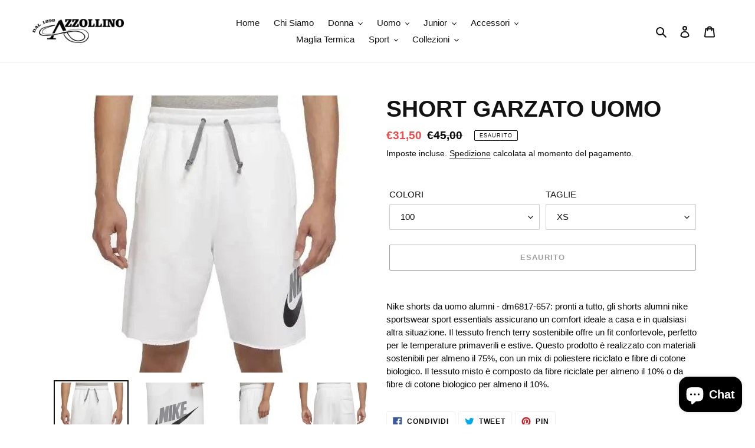

--- FILE ---
content_type: text/html; charset=utf-8
request_url: https://www.azzollino.com/products/short-garzato-uomo-1
body_size: 37831
content:
<!doctype html>
<html class="no-js" lang="it">
<head>
<!-- Added by AVADA SEO Suite -->












<meta property="og:site_name" content="www.azzollino.com">
<meta property="og:url" content="https://www.azzollino.com/products/short-garzato-uomo-1">
<meta property="og:title" content="SHORT GARZATO UOMO">
<meta property="og:type" content="product">
<meta property="og:description" content="Buy SHORT GARZATO UOMO at the lowest price in Italia. Check reviews and buy SHORT GARZATO UOMO today."><meta property="product:availability" content="oos">
  <meta property="product:price:amount" content="31,50">
  <meta property="product:price:currency" content="EUR"><meta property="og:image" content="http://www.azzollino.com/cdn/shop/files/31c71c18-6c5b-4d42-8768-b44c17c8b011.jpg?v=1695232426">
<meta property="og:image:secure_url" content="https://www.azzollino.com/cdn/shop/files/31c71c18-6c5b-4d42-8768-b44c17c8b011.jpg?v=1695232426">
<meta property="og:image:width" content="">
<meta property="og:image:height" content="">
<meta property="og:image:alt" content="">
    
<meta name="twitter:site" content="@azzollinosport"><meta name="twitter:card" content="summary_large_image">
<meta name="twitter:title" content="SHORT GARZATO UOMO">
<meta name="twitter:description" content="Buy SHORT GARZATO UOMO at the lowest price in Italia. Check reviews and buy SHORT GARZATO UOMO today.">
<meta name="twitter:image" content="http://www.azzollino.com/cdn/shop/files/31c71c18-6c5b-4d42-8768-b44c17c8b011.jpg?v=1695232426">
    




<meta name="twitter:image" content="http://www.azzollino.com/cdn/shop/files/31c71c18-6c5b-4d42-8768-b44c17c8b011.jpg?v=1695232426">
    
<script>window.FPConfig = {};window.FPConfig.ignoreKeywords=["/cart","/account"]</script>



<!-- Added by AVADA SEO Suite: Product Structured Data -->
<script type="application/ld+json">{
"@context": "https://schema.org/",
"@type": "Product",
"@id": "https:\/\/www.azzollino.com\/products\/short-garzato-uomo-1#product",
"name": "SHORT GARZATO UOMO",
"description": "Nike shorts da uomo alumni - dm6817-657: pronti a tutto, gli shorts alumni nike sportswear sport essentials assicurano un comfort ideale a casa e in qualsiasi altra situazione. Il tessuto french terry sostenibile offre un fit confortevole, perfetto per le temperature primaverili e estive. Questo prodotto è realizzato con materiali sostenibili per almeno il 75%, con un mix di poliestere riciclato e fibre di cotone biologico. Il tessuto misto è composto da fibre riciclate per almeno il 10% o da fibre di cotone biologico per almeno il 10%.",
"brand": {
  "@type": "Brand",
  "name": "NIKE"
},
"offers": {
  "@type": "Offer",
  "price": "31.5",
  "priceCurrency": "EUR",
  "itemCondition": "https://schema.org/NewCondition",
  "availability": "https://schema.org/OutOfStock",
  "url": "https://www.azzollino.com/products/short-garzato-uomo-1"
},
"image": [
  "https://www.azzollino.com/cdn/shop/files/31c71c18-6c5b-4d42-8768-b44c17c8b011.jpg?v=1695232426",
  "https://www.azzollino.com/cdn/shop/files/3cb24126-407c-4d60-ae60-d2296036a9cb.jpg?v=1695232428",
  "https://www.azzollino.com/cdn/shop/files/cd707255-d161-4e77-b2b0-711a6d867857.jpg?v=1695232430",
  "https://www.azzollino.com/cdn/shop/files/265d3dd5-262f-4f0b-90f6-82e9f36c20d4.jpg?v=1695232432"
],
"releaseDate": "2023-09-29 11:21:39 +0200",
"sku": "195245672331",
"mpn": "195245672331"}</script>
<!-- /Added by AVADA SEO Suite --><!-- Added by AVADA SEO Suite: Breadcrumb Structured Data  -->
<script type="application/ld+json">{
  "@context": "https://schema.org",
  "@type": "BreadcrumbList",
  "itemListElement": [{
    "@type": "ListItem",
    "position": 1,
    "name": "Home",
    "item": "https://www.azzollino.com"
  }, {
    "@type": "ListItem",
    "position": 2,
    "name": "SHORT GARZATO UOMO",
    "item": "https://www.azzollino.com/products/short-garzato-uomo-1"
  }]
}
</script>
<!-- Added by AVADA SEO Suite -->


<!-- /Added by AVADA SEO Suite -->

  <meta charset="utf-8">
  <meta http-equiv="X-UA-Compatible" content="IE=edge,chrome=1">
  <meta name="viewport" content="width=device-width,initial-scale=1">
  <meta name="theme-color" content="#3a3a3a">
  <link rel="canonical" href="https://www.azzollino.com/products/short-garzato-uomo-1"><link rel="shortcut icon" href="//www.azzollino.com/cdn/shop/files/EE4B76E6-5CA7-42FE-AE76-281BD4FE9A6E_32x32.jpeg?v=1614315672" type="image/png"><!-- Avada Email Marketing Script -->
 

<script>window.AVADA_EM_POPUP_CACHE = 1605701481021</script>








        <script>
            const date = new Date();
            window.AVADA_EM =  window.AVADA_EM || {};
            window.AVADA_EM.template = "product";
            window.AVADA_EM.shopId = 'hvcIMkkJByjNyTQ46pl0';
            const params = new URL(document.location).searchParams;
            if(params.get('isEmCheckout') === 'true' && params.get('token')) {
              if (localStorage.getItem('avada-em-converted')) {
                localStorage.removeItem('avada-em-converted');
              }
              localStorage.setItem('avada-em-converted', JSON.stringify({
                token:params.get('token'),
                expiredAt: date.setHours(date.getHours() + 24*3)
              }));
              if (params.get('redirectUrl')) {
                window.location.replace(params.get('redirectUrl'));
              }
            }
        </script>
  <!-- /Avada Email Marketing Script -->

<title>SHORT GARZATO UOMO
&ndash; Azzollino</title><meta name="description" content="Buy SHORT GARZATO UOMO at the lowest price in Italia. Check reviews and buy SHORT GARZATO UOMO today."><!-- /snippets/social-meta-tags.liquid -->




<meta property="og:site_name" content="Azzollino">
<meta property="og:url" content="https://www.azzollino.com/products/short-garzato-uomo-1">
<meta property="og:title" content="SHORT GARZATO UOMO">
<meta property="og:type" content="product">
<meta property="og:description" content="Buy SHORT GARZATO UOMO at the lowest price in Italia. Check reviews and buy SHORT GARZATO UOMO today.">

  <meta property="og:price:amount" content="31,50">
  <meta property="og:price:currency" content="EUR">

<meta property="og:image" content="http://www.azzollino.com/cdn/shop/files/31c71c18-6c5b-4d42-8768-b44c17c8b011_1200x1200.jpg?v=1695232426"><meta property="og:image" content="http://www.azzollino.com/cdn/shop/files/3cb24126-407c-4d60-ae60-d2296036a9cb_1200x1200.jpg?v=1695232428"><meta property="og:image" content="http://www.azzollino.com/cdn/shop/files/cd707255-d161-4e77-b2b0-711a6d867857_1200x1200.jpg?v=1695232430">
<meta property="og:image:secure_url" content="https://www.azzollino.com/cdn/shop/files/31c71c18-6c5b-4d42-8768-b44c17c8b011_1200x1200.jpg?v=1695232426"><meta property="og:image:secure_url" content="https://www.azzollino.com/cdn/shop/files/3cb24126-407c-4d60-ae60-d2296036a9cb_1200x1200.jpg?v=1695232428"><meta property="og:image:secure_url" content="https://www.azzollino.com/cdn/shop/files/cd707255-d161-4e77-b2b0-711a6d867857_1200x1200.jpg?v=1695232430">


  <meta name="twitter:site" content="@azzollinosport">

<meta name="twitter:card" content="summary_large_image">
<meta name="twitter:title" content="SHORT GARZATO UOMO">
<meta name="twitter:description" content="Buy SHORT GARZATO UOMO at the lowest price in Italia. Check reviews and buy SHORT GARZATO UOMO today.">


  <link href="//www.azzollino.com/cdn/shop/t/9/assets/theme.scss.css?v=94254971469564568411759260122" rel="stylesheet" type="text/css" media="all" />

  <script>
    var theme = {
      breakpoints: {
        medium: 750,
        large: 990,
        widescreen: 1400
      },
      strings: {
        addToCart: "Aggiungi al carrello",
        soldOut: "Esaurito",
        unavailable: "Non disponibile",
        regularPrice: "Prezzo di listino",
        salePrice: "Prezzo scontato",
        sale: "In Offerta",
        fromLowestPrice: "da [price]",
        vendor: "Venditore",
        showMore: "Mostra di più",
        showLess: "Mostra di meno",
        searchFor: "Cerca",
        addressError: "Errore durante la ricerca dell\u0026#39;indirizzo",
        addressNoResults: "La ricerca non ha prodotto alcun risultato per quell’indirizzo",
        addressQueryLimit: "Hai superato il limite di utilizzo dell'API di Google. Considera l’aggiornamento a un \u003ca href=\"https:\/\/developers.google.com\/maps\/premium\/usage-limits\"\u003ePiano Premium\u003c\/a\u003e.",
        authError: "Si è verificato un problema di autenticazione con il tuo account di Google Maps.",
        newWindow: "Apre in una nuova finestra.",
        external: "Apre un sito esterno.",
        newWindowExternal: "Apre un sito esterno in una nuova finestra.",
        removeLabel: "Rimuovi [product]",
        update: "Aggiornamento",
        quantity: "Quantità",
        discountedTotal: "Totale scontato",
        regularTotal: "Totale di listino",
        priceColumn: "Vedi la colonna Prezzo per i dettagli dello sconto.",
        quantityMinimumMessage: "La quantità deve essere 1 o più",
        cartError: "Si è verificato un errore durante l\u0026#39;aggiornamento del carrello. Riprova più tardi.",
        removedItemMessage: "\u003cspan class=\"cart__removed-product-details\"\u003e([quantity]) [link]\u003c\/span\u003e sono stati rimossi dal carrello.",
        unitPrice: "Prezzo unitario",
        unitPriceSeparator: "per",
        oneCartCount: "1 articolo",
        otherCartCount: "[count] articoli",
        quantityLabel: "Quantità: [count]",
        products: "Prodotti",
        loading: "Caricamento",
        number_of_results: "[result_number] di [results_count]",
        number_of_results_found: "[results_count] risultati trovati",
        one_result_found: "1 risultato trovato"
      },
      moneyFormat: "€{{amount_with_comma_separator}}",
      moneyFormatWithCurrency: "€{{amount_with_comma_separator}} EUR",
      settings: {
        predictiveSearchEnabled: true,
        predictiveSearchShowPrice: false,
        predictiveSearchShowVendor: false
      }
    }

    document.documentElement.className = document.documentElement.className.replace('no-js', 'js');
  </script><script src="//www.azzollino.com/cdn/shop/t/9/assets/lazysizes.js?v=94224023136283657951589372180" async="async"></script>
  <script src="//www.azzollino.com/cdn/shop/t/9/assets/vendor.js?v=85833464202832145531589372183" defer="defer"></script>
  <script src="//www.azzollino.com/cdn/shop/t/9/assets/theme.js?v=89031576585505892971589372181" defer="defer"></script>

  <script>window.performance && window.performance.mark && window.performance.mark('shopify.content_for_header.start');</script><meta name="google-site-verification" content="lwlokx8h0Wl8LIRZKs8Rk4PAFdZMgY_h8qaPEYFeUCw">
<meta id="shopify-digital-wallet" name="shopify-digital-wallet" content="/28025159789/digital_wallets/dialog">
<meta name="shopify-checkout-api-token" content="3bc751fe824c156954e18dedbd186a3e">
<meta id="in-context-paypal-metadata" data-shop-id="28025159789" data-venmo-supported="false" data-environment="production" data-locale="it_IT" data-paypal-v4="true" data-currency="EUR">
<link rel="alternate" hreflang="x-default" href="https://www.azzollino.com/products/short-garzato-uomo-1">
<link rel="alternate" hreflang="en" href="https://www.azzollino.com/en/products/short-garzato-uomo-1">
<link rel="alternate" hreflang="fr" href="https://www.azzollino.com/fr/products/short-garzato-uomo-1">
<link rel="alternate" hreflang="de" href="https://www.azzollino.com/de/products/short-garzato-uomo-1">
<link rel="alternate" hreflang="es" href="https://www.azzollino.com/es/products/short-garzato-uomo-1">
<link rel="alternate" hreflang="it-DE" href="https://www.azzollino.com/it-de/products/short-garzato-uomo-1">
<link rel="alternate" hreflang="fr-DE" href="https://www.azzollino.com/fr-de/products/short-garzato-uomo-1">
<link rel="alternate" hreflang="en-DE" href="https://www.azzollino.com/en-de/products/short-garzato-uomo-1">
<link rel="alternate" hreflang="es-DE" href="https://www.azzollino.com/es-de/products/short-garzato-uomo-1">
<link rel="alternate" hreflang="de-DE" href="https://www.azzollino.com/de-de/products/short-garzato-uomo-1">
<link rel="alternate" type="application/json+oembed" href="https://www.azzollino.com/products/short-garzato-uomo-1.oembed">
<script async="async" src="/checkouts/internal/preloads.js?locale=it-IT"></script>
<link rel="preconnect" href="https://shop.app" crossorigin="anonymous">
<script async="async" src="https://shop.app/checkouts/internal/preloads.js?locale=it-IT&shop_id=28025159789" crossorigin="anonymous"></script>
<script id="apple-pay-shop-capabilities" type="application/json">{"shopId":28025159789,"countryCode":"IT","currencyCode":"EUR","merchantCapabilities":["supports3DS"],"merchantId":"gid:\/\/shopify\/Shop\/28025159789","merchantName":"Azzollino","requiredBillingContactFields":["postalAddress","email","phone"],"requiredShippingContactFields":["postalAddress","email","phone"],"shippingType":"shipping","supportedNetworks":["visa","maestro","masterCard"],"total":{"type":"pending","label":"Azzollino","amount":"1.00"},"shopifyPaymentsEnabled":true,"supportsSubscriptions":true}</script>
<script id="shopify-features" type="application/json">{"accessToken":"3bc751fe824c156954e18dedbd186a3e","betas":["rich-media-storefront-analytics"],"domain":"www.azzollino.com","predictiveSearch":true,"shopId":28025159789,"locale":"it"}</script>
<script>var Shopify = Shopify || {};
Shopify.shop = "azzollino.myshopify.com";
Shopify.locale = "it";
Shopify.currency = {"active":"EUR","rate":"1.0"};
Shopify.country = "IT";
Shopify.theme = {"name":"Copia di Azzollino SitoWeb","id":82352930925,"schema_name":"Debut","schema_version":"16.5.2","theme_store_id":796,"role":"main"};
Shopify.theme.handle = "null";
Shopify.theme.style = {"id":null,"handle":null};
Shopify.cdnHost = "www.azzollino.com/cdn";
Shopify.routes = Shopify.routes || {};
Shopify.routes.root = "/";</script>
<script type="module">!function(o){(o.Shopify=o.Shopify||{}).modules=!0}(window);</script>
<script>!function(o){function n(){var o=[];function n(){o.push(Array.prototype.slice.apply(arguments))}return n.q=o,n}var t=o.Shopify=o.Shopify||{};t.loadFeatures=n(),t.autoloadFeatures=n()}(window);</script>
<script>
  window.ShopifyPay = window.ShopifyPay || {};
  window.ShopifyPay.apiHost = "shop.app\/pay";
  window.ShopifyPay.redirectState = null;
</script>
<script id="shop-js-analytics" type="application/json">{"pageType":"product"}</script>
<script defer="defer" async type="module" src="//www.azzollino.com/cdn/shopifycloud/shop-js/modules/v2/client.init-shop-cart-sync_9_7-kM0p.it.esm.js"></script>
<script defer="defer" async type="module" src="//www.azzollino.com/cdn/shopifycloud/shop-js/modules/v2/chunk.common_DlvccoFA.esm.js"></script>
<script type="module">
  await import("//www.azzollino.com/cdn/shopifycloud/shop-js/modules/v2/client.init-shop-cart-sync_9_7-kM0p.it.esm.js");
await import("//www.azzollino.com/cdn/shopifycloud/shop-js/modules/v2/chunk.common_DlvccoFA.esm.js");

  window.Shopify.SignInWithShop?.initShopCartSync?.({"fedCMEnabled":true,"windoidEnabled":true});

</script>
<script>
  window.Shopify = window.Shopify || {};
  if (!window.Shopify.featureAssets) window.Shopify.featureAssets = {};
  window.Shopify.featureAssets['shop-js'] = {"shop-cart-sync":["modules/v2/client.shop-cart-sync_BdArz91X.it.esm.js","modules/v2/chunk.common_DlvccoFA.esm.js"],"init-fed-cm":["modules/v2/client.init-fed-cm_vWQnZMGt.it.esm.js","modules/v2/chunk.common_DlvccoFA.esm.js"],"init-shop-email-lookup-coordinator":["modules/v2/client.init-shop-email-lookup-coordinator_CLVmJdIf.it.esm.js","modules/v2/chunk.common_DlvccoFA.esm.js"],"shop-cash-offers":["modules/v2/client.shop-cash-offers_zodef8Qd.it.esm.js","modules/v2/chunk.common_DlvccoFA.esm.js","modules/v2/chunk.modal_GR4K8vQS.esm.js"],"shop-button":["modules/v2/client.shop-button_BeJVdfac.it.esm.js","modules/v2/chunk.common_DlvccoFA.esm.js"],"init-windoid":["modules/v2/client.init-windoid_BHaROLy4.it.esm.js","modules/v2/chunk.common_DlvccoFA.esm.js"],"avatar":["modules/v2/client.avatar_BTnouDA3.it.esm.js"],"init-shop-cart-sync":["modules/v2/client.init-shop-cart-sync_9_7-kM0p.it.esm.js","modules/v2/chunk.common_DlvccoFA.esm.js"],"shop-toast-manager":["modules/v2/client.shop-toast-manager_DGSGVTkc.it.esm.js","modules/v2/chunk.common_DlvccoFA.esm.js"],"pay-button":["modules/v2/client.pay-button_CBVrzMSC.it.esm.js","modules/v2/chunk.common_DlvccoFA.esm.js"],"shop-login-button":["modules/v2/client.shop-login-button_C4UUCusY.it.esm.js","modules/v2/chunk.common_DlvccoFA.esm.js","modules/v2/chunk.modal_GR4K8vQS.esm.js"],"init-customer-accounts-sign-up":["modules/v2/client.init-customer-accounts-sign-up_CTAhap2Q.it.esm.js","modules/v2/client.shop-login-button_C4UUCusY.it.esm.js","modules/v2/chunk.common_DlvccoFA.esm.js","modules/v2/chunk.modal_GR4K8vQS.esm.js"],"init-shop-for-new-customer-accounts":["modules/v2/client.init-shop-for-new-customer-accounts_DXXRtP19.it.esm.js","modules/v2/client.shop-login-button_C4UUCusY.it.esm.js","modules/v2/chunk.common_DlvccoFA.esm.js","modules/v2/chunk.modal_GR4K8vQS.esm.js"],"init-customer-accounts":["modules/v2/client.init-customer-accounts_DHuEhe0E.it.esm.js","modules/v2/client.shop-login-button_C4UUCusY.it.esm.js","modules/v2/chunk.common_DlvccoFA.esm.js","modules/v2/chunk.modal_GR4K8vQS.esm.js"],"shop-follow-button":["modules/v2/client.shop-follow-button_YpOL4QoS.it.esm.js","modules/v2/chunk.common_DlvccoFA.esm.js","modules/v2/chunk.modal_GR4K8vQS.esm.js"],"lead-capture":["modules/v2/client.lead-capture_BoK0p_xw.it.esm.js","modules/v2/chunk.common_DlvccoFA.esm.js","modules/v2/chunk.modal_GR4K8vQS.esm.js"],"checkout-modal":["modules/v2/client.checkout-modal_BUM0vmvH.it.esm.js","modules/v2/chunk.common_DlvccoFA.esm.js","modules/v2/chunk.modal_GR4K8vQS.esm.js"],"shop-login":["modules/v2/client.shop-login_CAzNaF46.it.esm.js","modules/v2/chunk.common_DlvccoFA.esm.js","modules/v2/chunk.modal_GR4K8vQS.esm.js"],"payment-terms":["modules/v2/client.payment-terms_BJBkmdVa.it.esm.js","modules/v2/chunk.common_DlvccoFA.esm.js","modules/v2/chunk.modal_GR4K8vQS.esm.js"]};
</script>
<script>(function() {
  var isLoaded = false;
  function asyncLoad() {
    if (isLoaded) return;
    isLoaded = true;
    var urls = ["https:\/\/cdn1.avada.io\/flying-pages\/module.js?shop=azzollino.myshopify.com","https:\/\/gdprcdn.b-cdn.net\/js\/gdpr_cookie_consent.min.js?shop=azzollino.myshopify.com","https:\/\/cdn.storifyme.com\/assets\/shopify\/main.js?shop=azzollino.myshopify.com","https:\/\/pso.tryjumbo.com\/shops\/2657\/script_home.js?shop=azzollino.myshopify.com","https:\/\/api.revy.io\/bundle.js?shop=azzollino.myshopify.com","https:\/\/api.revy.io\/bundle.js?shop=azzollino.myshopify.com","https:\/\/seo.apps.avada.io\/avada-seo-installed.js?shop=azzollino.myshopify.com","https:\/\/coupon.bestfreecdn.com\/storage\/js\/coupon-28025159789.js?ver=71\u0026shop=azzollino.myshopify.com","https:\/\/s3.eu-west-1.amazonaws.com\/production-klarna-il-shopify-osm\/0b7fe7c4a98ef8166eeafee767bc667686567a25\/azzollino.myshopify.com-1761125759927.js?shop=azzollino.myshopify.com"];
    for (var i = 0; i < urls.length; i++) {
      var s = document.createElement('script');
      s.type = 'text/javascript';
      s.async = true;
      s.src = urls[i];
      var x = document.getElementsByTagName('script')[0];
      x.parentNode.insertBefore(s, x);
    }
  };
  if(window.attachEvent) {
    window.attachEvent('onload', asyncLoad);
  } else {
    window.addEventListener('load', asyncLoad, false);
  }
})();</script>
<script id="__st">var __st={"a":28025159789,"offset":3600,"reqid":"3daf37f6-567c-4a3d-a045-b29933096a83-1766196895","pageurl":"www.azzollino.com\/products\/short-garzato-uomo-1","u":"fb644ea3474f","p":"product","rtyp":"product","rid":8516643717450};</script>
<script>window.ShopifyPaypalV4VisibilityTracking = true;</script>
<script id="captcha-bootstrap">!function(){'use strict';const t='contact',e='account',n='new_comment',o=[[t,t],['blogs',n],['comments',n],[t,'customer']],c=[[e,'customer_login'],[e,'guest_login'],[e,'recover_customer_password'],[e,'create_customer']],r=t=>t.map((([t,e])=>`form[action*='/${t}']:not([data-nocaptcha='true']) input[name='form_type'][value='${e}']`)).join(','),a=t=>()=>t?[...document.querySelectorAll(t)].map((t=>t.form)):[];function s(){const t=[...o],e=r(t);return a(e)}const i='password',u='form_key',d=['recaptcha-v3-token','g-recaptcha-response','h-captcha-response',i],f=()=>{try{return window.sessionStorage}catch{return}},m='__shopify_v',_=t=>t.elements[u];function p(t,e,n=!1){try{const o=window.sessionStorage,c=JSON.parse(o.getItem(e)),{data:r}=function(t){const{data:e,action:n}=t;return t[m]||n?{data:e,action:n}:{data:t,action:n}}(c);for(const[e,n]of Object.entries(r))t.elements[e]&&(t.elements[e].value=n);n&&o.removeItem(e)}catch(o){console.error('form repopulation failed',{error:o})}}const l='form_type',E='cptcha';function T(t){t.dataset[E]=!0}const w=window,h=w.document,L='Shopify',v='ce_forms',y='captcha';let A=!1;((t,e)=>{const n=(g='f06e6c50-85a8-45c8-87d0-21a2b65856fe',I='https://cdn.shopify.com/shopifycloud/storefront-forms-hcaptcha/ce_storefront_forms_captcha_hcaptcha.v1.5.2.iife.js',D={infoText:'Protetto da hCaptcha',privacyText:'Privacy',termsText:'Termini'},(t,e,n)=>{const o=w[L][v],c=o.bindForm;if(c)return c(t,g,e,D).then(n);var r;o.q.push([[t,g,e,D],n]),r=I,A||(h.body.append(Object.assign(h.createElement('script'),{id:'captcha-provider',async:!0,src:r})),A=!0)});var g,I,D;w[L]=w[L]||{},w[L][v]=w[L][v]||{},w[L][v].q=[],w[L][y]=w[L][y]||{},w[L][y].protect=function(t,e){n(t,void 0,e),T(t)},Object.freeze(w[L][y]),function(t,e,n,w,h,L){const[v,y,A,g]=function(t,e,n){const i=e?o:[],u=t?c:[],d=[...i,...u],f=r(d),m=r(i),_=r(d.filter((([t,e])=>n.includes(e))));return[a(f),a(m),a(_),s()]}(w,h,L),I=t=>{const e=t.target;return e instanceof HTMLFormElement?e:e&&e.form},D=t=>v().includes(t);t.addEventListener('submit',(t=>{const e=I(t);if(!e)return;const n=D(e)&&!e.dataset.hcaptchaBound&&!e.dataset.recaptchaBound,o=_(e),c=g().includes(e)&&(!o||!o.value);(n||c)&&t.preventDefault(),c&&!n&&(function(t){try{if(!f())return;!function(t){const e=f();if(!e)return;const n=_(t);if(!n)return;const o=n.value;o&&e.removeItem(o)}(t);const e=Array.from(Array(32),(()=>Math.random().toString(36)[2])).join('');!function(t,e){_(t)||t.append(Object.assign(document.createElement('input'),{type:'hidden',name:u})),t.elements[u].value=e}(t,e),function(t,e){const n=f();if(!n)return;const o=[...t.querySelectorAll(`input[type='${i}']`)].map((({name:t})=>t)),c=[...d,...o],r={};for(const[a,s]of new FormData(t).entries())c.includes(a)||(r[a]=s);n.setItem(e,JSON.stringify({[m]:1,action:t.action,data:r}))}(t,e)}catch(e){console.error('failed to persist form',e)}}(e),e.submit())}));const S=(t,e)=>{t&&!t.dataset[E]&&(n(t,e.some((e=>e===t))),T(t))};for(const o of['focusin','change'])t.addEventListener(o,(t=>{const e=I(t);D(e)&&S(e,y())}));const B=e.get('form_key'),M=e.get(l),P=B&&M;t.addEventListener('DOMContentLoaded',(()=>{const t=y();if(P)for(const e of t)e.elements[l].value===M&&p(e,B);[...new Set([...A(),...v().filter((t=>'true'===t.dataset.shopifyCaptcha))])].forEach((e=>S(e,t)))}))}(h,new URLSearchParams(w.location.search),n,t,e,['guest_login'])})(!0,!0)}();</script>
<script integrity="sha256-4kQ18oKyAcykRKYeNunJcIwy7WH5gtpwJnB7kiuLZ1E=" data-source-attribution="shopify.loadfeatures" defer="defer" src="//www.azzollino.com/cdn/shopifycloud/storefront/assets/storefront/load_feature-a0a9edcb.js" crossorigin="anonymous"></script>
<script crossorigin="anonymous" defer="defer" src="//www.azzollino.com/cdn/shopifycloud/storefront/assets/shopify_pay/storefront-65b4c6d7.js?v=20250812"></script>
<script data-source-attribution="shopify.dynamic_checkout.dynamic.init">var Shopify=Shopify||{};Shopify.PaymentButton=Shopify.PaymentButton||{isStorefrontPortableWallets:!0,init:function(){window.Shopify.PaymentButton.init=function(){};var t=document.createElement("script");t.src="https://www.azzollino.com/cdn/shopifycloud/portable-wallets/latest/portable-wallets.it.js",t.type="module",document.head.appendChild(t)}};
</script>
<script data-source-attribution="shopify.dynamic_checkout.buyer_consent">
  function portableWalletsHideBuyerConsent(e){var t=document.getElementById("shopify-buyer-consent"),n=document.getElementById("shopify-subscription-policy-button");t&&n&&(t.classList.add("hidden"),t.setAttribute("aria-hidden","true"),n.removeEventListener("click",e))}function portableWalletsShowBuyerConsent(e){var t=document.getElementById("shopify-buyer-consent"),n=document.getElementById("shopify-subscription-policy-button");t&&n&&(t.classList.remove("hidden"),t.removeAttribute("aria-hidden"),n.addEventListener("click",e))}window.Shopify?.PaymentButton&&(window.Shopify.PaymentButton.hideBuyerConsent=portableWalletsHideBuyerConsent,window.Shopify.PaymentButton.showBuyerConsent=portableWalletsShowBuyerConsent);
</script>
<script>
  function portableWalletsCleanup(e){e&&e.src&&console.error("Failed to load portable wallets script "+e.src);var t=document.querySelectorAll("shopify-accelerated-checkout .shopify-payment-button__skeleton, shopify-accelerated-checkout-cart .wallet-cart-button__skeleton"),e=document.getElementById("shopify-buyer-consent");for(let e=0;e<t.length;e++)t[e].remove();e&&e.remove()}function portableWalletsNotLoadedAsModule(e){e instanceof ErrorEvent&&"string"==typeof e.message&&e.message.includes("import.meta")&&"string"==typeof e.filename&&e.filename.includes("portable-wallets")&&(window.removeEventListener("error",portableWalletsNotLoadedAsModule),window.Shopify.PaymentButton.failedToLoad=e,"loading"===document.readyState?document.addEventListener("DOMContentLoaded",window.Shopify.PaymentButton.init):window.Shopify.PaymentButton.init())}window.addEventListener("error",portableWalletsNotLoadedAsModule);
</script>

<script type="module" src="https://www.azzollino.com/cdn/shopifycloud/portable-wallets/latest/portable-wallets.it.js" onError="portableWalletsCleanup(this)" crossorigin="anonymous"></script>
<script nomodule>
  document.addEventListener("DOMContentLoaded", portableWalletsCleanup);
</script>

<link id="shopify-accelerated-checkout-styles" rel="stylesheet" media="screen" href="https://www.azzollino.com/cdn/shopifycloud/portable-wallets/latest/accelerated-checkout-backwards-compat.css" crossorigin="anonymous">
<style id="shopify-accelerated-checkout-cart">
        #shopify-buyer-consent {
  margin-top: 1em;
  display: inline-block;
  width: 100%;
}

#shopify-buyer-consent.hidden {
  display: none;
}

#shopify-subscription-policy-button {
  background: none;
  border: none;
  padding: 0;
  text-decoration: underline;
  font-size: inherit;
  cursor: pointer;
}

#shopify-subscription-policy-button::before {
  box-shadow: none;
}

      </style>

<script>window.performance && window.performance.mark && window.performance.mark('shopify.content_for_header.end');</script>



<link href="https://cdn.storifyme.com/assets/css/stories-preview.css" rel="stylesheet" type="text/css" media="all" />




<!-- Global site tag (gtag.js) - Google Analytics -->
<script async src="https://www.googletagmanager.com/gtag/js?UA-48794764-1"></script>
<script>
  window.dataLayer = window.dataLayer || [];
  function gtag(){dataLayer.push(arguments);}
  gtag('js', new Date());

  gtag('config', 'UA-48794764-1');
</script>

<!-- BEGIN app block: shopify://apps/scalapay-on-site-messaging/blocks/widget-embed-block/3be66716-9837-4466-bbb5-839858e44339 -->
<style></style>
<script>

    document.addEventListener('DOMContentLoaded', function () {


        // enable scalapay service
        window.scalapayConfig = window.scalapayConfig || [];

        let isCountryEnabled = function (country, countries) {

            if (!country) return true;

            return countries.split(',').map(x => x.trim().toUpperCase()).filter(Boolean).includes(`${country}`.toUpperCase());
        }

        let createWidgets = function (config, widgets, extraProps) {

            for (const widget of widgets.split('\n').map(x => x.trim()).filter(Boolean)) {
                const parts = widget.split("|").map(x => x.trim());

                if (parts.length < 3) {
                    console.warn(`Scalapay - Invalid widget configuration: ${widget}`);
                    continue;
                }

                config["type"] = parts[0];
                config["amount-selectors"] = JSON.stringify(parts.slice(2));
                config["dark-mode"] = extraProps[`${config["type"]}-dark-mode`] ?? 'never';
                config["alignment"] = extraProps[`${config["type"]}-alignment`] ?? 'left';

                window.scalapayConfig.push([parts[1], JSON.parse(JSON.stringify(config))]);
            }
        }

        const country = document.cookie
            .split("; ")
            .find((row) => row.startsWith("localization="))
            ?.split("=")[1]; // ?? widget_locale

        if (!isCountryEnabled(country, "AT,BE,FI,FR,DE,IT,NL,PT,ES,YT,RE,GF,GP,MQ")) {
            console.info(`Scalapay widget is not enabled in ${country} country.`)
        } else {
            createWidgets(
                {
                    "style": 'display: block;',
                    "min-amount": '5',
                    "max-amount": '1500',
                    "locale": "it",
                    "currency-position": 'after',
                    "currency-display": 'symbol',
                    "merchant-token": '',
                    "amount-separator": '',
                    "hide-installments": 'false',
                    "hide-learn-more": 'false',
                },
                "",
                {
                  "product-dark-mode": 'never',
                  "cart-dark-mode": 'never',
                  "product-alignment": 'left',
                  "cart-alignment": 'left',
                }
            )
        }


    });


</script>




<!-- END app block --><script src="https://cdn.shopify.com/extensions/86c0df0a-bd1d-4406-855a-75a34c16b913/scalapay-on-site-messaging-36/assets/scalapay.js" type="text/javascript" defer="defer"></script>
<script src="https://cdn.shopify.com/extensions/7bc9bb47-adfa-4267-963e-cadee5096caf/inbox-1252/assets/inbox-chat-loader.js" type="text/javascript" defer="defer"></script>
<link href="https://monorail-edge.shopifysvc.com" rel="dns-prefetch">
<script>(function(){if ("sendBeacon" in navigator && "performance" in window) {try {var session_token_from_headers = performance.getEntriesByType('navigation')[0].serverTiming.find(x => x.name == '_s').description;} catch {var session_token_from_headers = undefined;}var session_cookie_matches = document.cookie.match(/_shopify_s=([^;]*)/);var session_token_from_cookie = session_cookie_matches && session_cookie_matches.length === 2 ? session_cookie_matches[1] : "";var session_token = session_token_from_headers || session_token_from_cookie || "";function handle_abandonment_event(e) {var entries = performance.getEntries().filter(function(entry) {return /monorail-edge.shopifysvc.com/.test(entry.name);});if (!window.abandonment_tracked && entries.length === 0) {window.abandonment_tracked = true;var currentMs = Date.now();var navigation_start = performance.timing.navigationStart;var payload = {shop_id: 28025159789,url: window.location.href,navigation_start,duration: currentMs - navigation_start,session_token,page_type: "product"};window.navigator.sendBeacon("https://monorail-edge.shopifysvc.com/v1/produce", JSON.stringify({schema_id: "online_store_buyer_site_abandonment/1.1",payload: payload,metadata: {event_created_at_ms: currentMs,event_sent_at_ms: currentMs}}));}}window.addEventListener('pagehide', handle_abandonment_event);}}());</script>
<script id="web-pixels-manager-setup">(function e(e,d,r,n,o){if(void 0===o&&(o={}),!Boolean(null===(a=null===(i=window.Shopify)||void 0===i?void 0:i.analytics)||void 0===a?void 0:a.replayQueue)){var i,a;window.Shopify=window.Shopify||{};var t=window.Shopify;t.analytics=t.analytics||{};var s=t.analytics;s.replayQueue=[],s.publish=function(e,d,r){return s.replayQueue.push([e,d,r]),!0};try{self.performance.mark("wpm:start")}catch(e){}var l=function(){var e={modern:/Edge?\/(1{2}[4-9]|1[2-9]\d|[2-9]\d{2}|\d{4,})\.\d+(\.\d+|)|Firefox\/(1{2}[4-9]|1[2-9]\d|[2-9]\d{2}|\d{4,})\.\d+(\.\d+|)|Chrom(ium|e)\/(9{2}|\d{3,})\.\d+(\.\d+|)|(Maci|X1{2}).+ Version\/(15\.\d+|(1[6-9]|[2-9]\d|\d{3,})\.\d+)([,.]\d+|)( \(\w+\)|)( Mobile\/\w+|) Safari\/|Chrome.+OPR\/(9{2}|\d{3,})\.\d+\.\d+|(CPU[ +]OS|iPhone[ +]OS|CPU[ +]iPhone|CPU IPhone OS|CPU iPad OS)[ +]+(15[._]\d+|(1[6-9]|[2-9]\d|\d{3,})[._]\d+)([._]\d+|)|Android:?[ /-](13[3-9]|1[4-9]\d|[2-9]\d{2}|\d{4,})(\.\d+|)(\.\d+|)|Android.+Firefox\/(13[5-9]|1[4-9]\d|[2-9]\d{2}|\d{4,})\.\d+(\.\d+|)|Android.+Chrom(ium|e)\/(13[3-9]|1[4-9]\d|[2-9]\d{2}|\d{4,})\.\d+(\.\d+|)|SamsungBrowser\/([2-9]\d|\d{3,})\.\d+/,legacy:/Edge?\/(1[6-9]|[2-9]\d|\d{3,})\.\d+(\.\d+|)|Firefox\/(5[4-9]|[6-9]\d|\d{3,})\.\d+(\.\d+|)|Chrom(ium|e)\/(5[1-9]|[6-9]\d|\d{3,})\.\d+(\.\d+|)([\d.]+$|.*Safari\/(?![\d.]+ Edge\/[\d.]+$))|(Maci|X1{2}).+ Version\/(10\.\d+|(1[1-9]|[2-9]\d|\d{3,})\.\d+)([,.]\d+|)( \(\w+\)|)( Mobile\/\w+|) Safari\/|Chrome.+OPR\/(3[89]|[4-9]\d|\d{3,})\.\d+\.\d+|(CPU[ +]OS|iPhone[ +]OS|CPU[ +]iPhone|CPU IPhone OS|CPU iPad OS)[ +]+(10[._]\d+|(1[1-9]|[2-9]\d|\d{3,})[._]\d+)([._]\d+|)|Android:?[ /-](13[3-9]|1[4-9]\d|[2-9]\d{2}|\d{4,})(\.\d+|)(\.\d+|)|Mobile Safari.+OPR\/([89]\d|\d{3,})\.\d+\.\d+|Android.+Firefox\/(13[5-9]|1[4-9]\d|[2-9]\d{2}|\d{4,})\.\d+(\.\d+|)|Android.+Chrom(ium|e)\/(13[3-9]|1[4-9]\d|[2-9]\d{2}|\d{4,})\.\d+(\.\d+|)|Android.+(UC? ?Browser|UCWEB|U3)[ /]?(15\.([5-9]|\d{2,})|(1[6-9]|[2-9]\d|\d{3,})\.\d+)\.\d+|SamsungBrowser\/(5\.\d+|([6-9]|\d{2,})\.\d+)|Android.+MQ{2}Browser\/(14(\.(9|\d{2,})|)|(1[5-9]|[2-9]\d|\d{3,})(\.\d+|))(\.\d+|)|K[Aa][Ii]OS\/(3\.\d+|([4-9]|\d{2,})\.\d+)(\.\d+|)/},d=e.modern,r=e.legacy,n=navigator.userAgent;return n.match(d)?"modern":n.match(r)?"legacy":"unknown"}(),u="modern"===l?"modern":"legacy",c=(null!=n?n:{modern:"",legacy:""})[u],f=function(e){return[e.baseUrl,"/wpm","/b",e.hashVersion,"modern"===e.buildTarget?"m":"l",".js"].join("")}({baseUrl:d,hashVersion:r,buildTarget:u}),m=function(e){var d=e.version,r=e.bundleTarget,n=e.surface,o=e.pageUrl,i=e.monorailEndpoint;return{emit:function(e){var a=e.status,t=e.errorMsg,s=(new Date).getTime(),l=JSON.stringify({metadata:{event_sent_at_ms:s},events:[{schema_id:"web_pixels_manager_load/3.1",payload:{version:d,bundle_target:r,page_url:o,status:a,surface:n,error_msg:t},metadata:{event_created_at_ms:s}}]});if(!i)return console&&console.warn&&console.warn("[Web Pixels Manager] No Monorail endpoint provided, skipping logging."),!1;try{return self.navigator.sendBeacon.bind(self.navigator)(i,l)}catch(e){}var u=new XMLHttpRequest;try{return u.open("POST",i,!0),u.setRequestHeader("Content-Type","text/plain"),u.send(l),!0}catch(e){return console&&console.warn&&console.warn("[Web Pixels Manager] Got an unhandled error while logging to Monorail."),!1}}}}({version:r,bundleTarget:l,surface:e.surface,pageUrl:self.location.href,monorailEndpoint:e.monorailEndpoint});try{o.browserTarget=l,function(e){var d=e.src,r=e.async,n=void 0===r||r,o=e.onload,i=e.onerror,a=e.sri,t=e.scriptDataAttributes,s=void 0===t?{}:t,l=document.createElement("script"),u=document.querySelector("head"),c=document.querySelector("body");if(l.async=n,l.src=d,a&&(l.integrity=a,l.crossOrigin="anonymous"),s)for(var f in s)if(Object.prototype.hasOwnProperty.call(s,f))try{l.dataset[f]=s[f]}catch(e){}if(o&&l.addEventListener("load",o),i&&l.addEventListener("error",i),u)u.appendChild(l);else{if(!c)throw new Error("Did not find a head or body element to append the script");c.appendChild(l)}}({src:f,async:!0,onload:function(){if(!function(){var e,d;return Boolean(null===(d=null===(e=window.Shopify)||void 0===e?void 0:e.analytics)||void 0===d?void 0:d.initialized)}()){var d=window.webPixelsManager.init(e)||void 0;if(d){var r=window.Shopify.analytics;r.replayQueue.forEach((function(e){var r=e[0],n=e[1],o=e[2];d.publishCustomEvent(r,n,o)})),r.replayQueue=[],r.publish=d.publishCustomEvent,r.visitor=d.visitor,r.initialized=!0}}},onerror:function(){return m.emit({status:"failed",errorMsg:"".concat(f," has failed to load")})},sri:function(e){var d=/^sha384-[A-Za-z0-9+/=]+$/;return"string"==typeof e&&d.test(e)}(c)?c:"",scriptDataAttributes:o}),m.emit({status:"loading"})}catch(e){m.emit({status:"failed",errorMsg:(null==e?void 0:e.message)||"Unknown error"})}}})({shopId: 28025159789,storefrontBaseUrl: "https://www.azzollino.com",extensionsBaseUrl: "https://extensions.shopifycdn.com/cdn/shopifycloud/web-pixels-manager",monorailEndpoint: "https://monorail-edge.shopifysvc.com/unstable/produce_batch",surface: "storefront-renderer",enabledBetaFlags: ["2dca8a86"],webPixelsConfigList: [{"id":"2513699146","configuration":"{\"pixelCode\":\"D22EU0RC77U6IU2RNC9G\"}","eventPayloadVersion":"v1","runtimeContext":"STRICT","scriptVersion":"22e92c2ad45662f435e4801458fb78cc","type":"APP","apiClientId":4383523,"privacyPurposes":["ANALYTICS","MARKETING","SALE_OF_DATA"],"dataSharingAdjustments":{"protectedCustomerApprovalScopes":["read_customer_address","read_customer_email","read_customer_name","read_customer_personal_data","read_customer_phone"]}},{"id":"983040330","configuration":"{\"config\":\"{\\\"pixel_id\\\":\\\"AW-978620637\\\",\\\"target_country\\\":\\\"IT\\\",\\\"gtag_events\\\":[{\\\"type\\\":\\\"search\\\",\\\"action_label\\\":\\\"AW-978620637\\\/ySpZCLm_u-oBEN2h0tID\\\"},{\\\"type\\\":\\\"begin_checkout\\\",\\\"action_label\\\":\\\"AW-978620637\\\/7ktFCLa_u-oBEN2h0tID\\\"},{\\\"type\\\":\\\"view_item\\\",\\\"action_label\\\":[\\\"AW-978620637\\\/MMvsCLC_u-oBEN2h0tID\\\",\\\"MC-QYQNM48BBR\\\"]},{\\\"type\\\":\\\"purchase\\\",\\\"action_label\\\":[\\\"AW-978620637\\\/bVn_CPm9u-oBEN2h0tID\\\",\\\"MC-QYQNM48BBR\\\"]},{\\\"type\\\":\\\"page_view\\\",\\\"action_label\\\":[\\\"AW-978620637\\\/OHDZCPa9u-oBEN2h0tID\\\",\\\"MC-QYQNM48BBR\\\"]},{\\\"type\\\":\\\"add_payment_info\\\",\\\"action_label\\\":\\\"AW-978620637\\\/_Ia6CLy_u-oBEN2h0tID\\\"},{\\\"type\\\":\\\"add_to_cart\\\",\\\"action_label\\\":\\\"AW-978620637\\\/PqbUCLO_u-oBEN2h0tID\\\"}],\\\"enable_monitoring_mode\\\":false}\"}","eventPayloadVersion":"v1","runtimeContext":"OPEN","scriptVersion":"b2a88bafab3e21179ed38636efcd8a93","type":"APP","apiClientId":1780363,"privacyPurposes":[],"dataSharingAdjustments":{"protectedCustomerApprovalScopes":["read_customer_address","read_customer_email","read_customer_name","read_customer_personal_data","read_customer_phone"]}},{"id":"318505290","configuration":"{\"pixel_id\":\"891102891899843\",\"pixel_type\":\"facebook_pixel\",\"metaapp_system_user_token\":\"-\"}","eventPayloadVersion":"v1","runtimeContext":"OPEN","scriptVersion":"ca16bc87fe92b6042fbaa3acc2fbdaa6","type":"APP","apiClientId":2329312,"privacyPurposes":["ANALYTICS","MARKETING","SALE_OF_DATA"],"dataSharingAdjustments":{"protectedCustomerApprovalScopes":["read_customer_address","read_customer_email","read_customer_name","read_customer_personal_data","read_customer_phone"]}},{"id":"67731786","configuration":"{\"accountID\":\"9531\"}","eventPayloadVersion":"v1","runtimeContext":"STRICT","scriptVersion":"42598bb53f8482d37a4289d597769b77","type":"APP","apiClientId":34503065601,"privacyPurposes":["ANALYTICS","MARKETING","SALE_OF_DATA"],"dataSharingAdjustments":{"protectedCustomerApprovalScopes":["read_customer_address","read_customer_name","read_customer_personal_data"]}},{"id":"151552330","eventPayloadVersion":"v1","runtimeContext":"LAX","scriptVersion":"1","type":"CUSTOM","privacyPurposes":["MARKETING"],"name":"Meta pixel (migrated)"},{"id":"shopify-app-pixel","configuration":"{}","eventPayloadVersion":"v1","runtimeContext":"STRICT","scriptVersion":"0450","apiClientId":"shopify-pixel","type":"APP","privacyPurposes":["ANALYTICS","MARKETING"]},{"id":"shopify-custom-pixel","eventPayloadVersion":"v1","runtimeContext":"LAX","scriptVersion":"0450","apiClientId":"shopify-pixel","type":"CUSTOM","privacyPurposes":["ANALYTICS","MARKETING"]}],isMerchantRequest: false,initData: {"shop":{"name":"Azzollino","paymentSettings":{"currencyCode":"EUR"},"myshopifyDomain":"azzollino.myshopify.com","countryCode":"IT","storefrontUrl":"https:\/\/www.azzollino.com"},"customer":null,"cart":null,"checkout":null,"productVariants":[{"price":{"amount":31.5,"currencyCode":"EUR"},"product":{"title":"SHORT GARZATO UOMO","vendor":"NIKE","id":"8516643717450","untranslatedTitle":"SHORT GARZATO UOMO","url":"\/products\/short-garzato-uomo-1","type":"Abbigliamento \u003e Short"},"id":"47116497420618","image":{"src":"\/\/www.azzollino.com\/cdn\/shop\/files\/31c71c18-6c5b-4d42-8768-b44c17c8b011.jpg?v=1695232426"},"sku":"195245672331","title":"100 \/ XS","untranslatedTitle":"100 \/ XS"},{"price":{"amount":31.5,"currencyCode":"EUR"},"product":{"title":"SHORT GARZATO UOMO","vendor":"NIKE","id":"8516643717450","untranslatedTitle":"SHORT GARZATO UOMO","url":"\/products\/short-garzato-uomo-1","type":"Abbigliamento \u003e Short"},"id":"47116497453386","image":{"src":"\/\/www.azzollino.com\/cdn\/shop\/files\/31c71c18-6c5b-4d42-8768-b44c17c8b011.jpg?v=1695232426"},"sku":"195245672348","title":"100 \/ S","untranslatedTitle":"100 \/ S"},{"price":{"amount":31.5,"currencyCode":"EUR"},"product":{"title":"SHORT GARZATO UOMO","vendor":"NIKE","id":"8516643717450","untranslatedTitle":"SHORT GARZATO UOMO","url":"\/products\/short-garzato-uomo-1","type":"Abbigliamento \u003e Short"},"id":"47116497486154","image":{"src":"\/\/www.azzollino.com\/cdn\/shop\/files\/31c71c18-6c5b-4d42-8768-b44c17c8b011.jpg?v=1695232426"},"sku":"195245672386","title":"100 \/ M","untranslatedTitle":"100 \/ M"},{"price":{"amount":31.5,"currencyCode":"EUR"},"product":{"title":"SHORT GARZATO UOMO","vendor":"NIKE","id":"8516643717450","untranslatedTitle":"SHORT GARZATO UOMO","url":"\/products\/short-garzato-uomo-1","type":"Abbigliamento \u003e Short"},"id":"47116497518922","image":{"src":"\/\/www.azzollino.com\/cdn\/shop\/files\/31c71c18-6c5b-4d42-8768-b44c17c8b011.jpg?v=1695232426"},"sku":"195245672423","title":"100 \/ L","untranslatedTitle":"100 \/ L"}],"purchasingCompany":null},},"https://www.azzollino.com/cdn","1e0b1122w61c904dfpc855754am2b403ea2",{"modern":"","legacy":""},{"shopId":"28025159789","storefrontBaseUrl":"https:\/\/www.azzollino.com","extensionBaseUrl":"https:\/\/extensions.shopifycdn.com\/cdn\/shopifycloud\/web-pixels-manager","surface":"storefront-renderer","enabledBetaFlags":"[\"2dca8a86\"]","isMerchantRequest":"false","hashVersion":"1e0b1122w61c904dfpc855754am2b403ea2","publish":"custom","events":"[[\"page_viewed\",{}],[\"product_viewed\",{\"productVariant\":{\"price\":{\"amount\":31.5,\"currencyCode\":\"EUR\"},\"product\":{\"title\":\"SHORT GARZATO UOMO\",\"vendor\":\"NIKE\",\"id\":\"8516643717450\",\"untranslatedTitle\":\"SHORT GARZATO UOMO\",\"url\":\"\/products\/short-garzato-uomo-1\",\"type\":\"Abbigliamento \u003e Short\"},\"id\":\"47116497420618\",\"image\":{\"src\":\"\/\/www.azzollino.com\/cdn\/shop\/files\/31c71c18-6c5b-4d42-8768-b44c17c8b011.jpg?v=1695232426\"},\"sku\":\"195245672331\",\"title\":\"100 \/ XS\",\"untranslatedTitle\":\"100 \/ XS\"}}]]"});</script><script>
  window.ShopifyAnalytics = window.ShopifyAnalytics || {};
  window.ShopifyAnalytics.meta = window.ShopifyAnalytics.meta || {};
  window.ShopifyAnalytics.meta.currency = 'EUR';
  var meta = {"product":{"id":8516643717450,"gid":"gid:\/\/shopify\/Product\/8516643717450","vendor":"NIKE","type":"Abbigliamento \u003e Short","variants":[{"id":47116497420618,"price":3150,"name":"SHORT GARZATO UOMO - 100 \/ XS","public_title":"100 \/ XS","sku":"195245672331"},{"id":47116497453386,"price":3150,"name":"SHORT GARZATO UOMO - 100 \/ S","public_title":"100 \/ S","sku":"195245672348"},{"id":47116497486154,"price":3150,"name":"SHORT GARZATO UOMO - 100 \/ M","public_title":"100 \/ M","sku":"195245672386"},{"id":47116497518922,"price":3150,"name":"SHORT GARZATO UOMO - 100 \/ L","public_title":"100 \/ L","sku":"195245672423"}],"remote":false},"page":{"pageType":"product","resourceType":"product","resourceId":8516643717450}};
  for (var attr in meta) {
    window.ShopifyAnalytics.meta[attr] = meta[attr];
  }
</script>
<script class="analytics">
  (function () {
    var customDocumentWrite = function(content) {
      var jquery = null;

      if (window.jQuery) {
        jquery = window.jQuery;
      } else if (window.Checkout && window.Checkout.$) {
        jquery = window.Checkout.$;
      }

      if (jquery) {
        jquery('body').append(content);
      }
    };

    var hasLoggedConversion = function(token) {
      if (token) {
        return document.cookie.indexOf('loggedConversion=' + token) !== -1;
      }
      return false;
    }

    var setCookieIfConversion = function(token) {
      if (token) {
        var twoMonthsFromNow = new Date(Date.now());
        twoMonthsFromNow.setMonth(twoMonthsFromNow.getMonth() + 2);

        document.cookie = 'loggedConversion=' + token + '; expires=' + twoMonthsFromNow;
      }
    }

    var trekkie = window.ShopifyAnalytics.lib = window.trekkie = window.trekkie || [];
    if (trekkie.integrations) {
      return;
    }
    trekkie.methods = [
      'identify',
      'page',
      'ready',
      'track',
      'trackForm',
      'trackLink'
    ];
    trekkie.factory = function(method) {
      return function() {
        var args = Array.prototype.slice.call(arguments);
        args.unshift(method);
        trekkie.push(args);
        return trekkie;
      };
    };
    for (var i = 0; i < trekkie.methods.length; i++) {
      var key = trekkie.methods[i];
      trekkie[key] = trekkie.factory(key);
    }
    trekkie.load = function(config) {
      trekkie.config = config || {};
      trekkie.config.initialDocumentCookie = document.cookie;
      var first = document.getElementsByTagName('script')[0];
      var script = document.createElement('script');
      script.type = 'text/javascript';
      script.onerror = function(e) {
        var scriptFallback = document.createElement('script');
        scriptFallback.type = 'text/javascript';
        scriptFallback.onerror = function(error) {
                var Monorail = {
      produce: function produce(monorailDomain, schemaId, payload) {
        var currentMs = new Date().getTime();
        var event = {
          schema_id: schemaId,
          payload: payload,
          metadata: {
            event_created_at_ms: currentMs,
            event_sent_at_ms: currentMs
          }
        };
        return Monorail.sendRequest("https://" + monorailDomain + "/v1/produce", JSON.stringify(event));
      },
      sendRequest: function sendRequest(endpointUrl, payload) {
        // Try the sendBeacon API
        if (window && window.navigator && typeof window.navigator.sendBeacon === 'function' && typeof window.Blob === 'function' && !Monorail.isIos12()) {
          var blobData = new window.Blob([payload], {
            type: 'text/plain'
          });

          if (window.navigator.sendBeacon(endpointUrl, blobData)) {
            return true;
          } // sendBeacon was not successful

        } // XHR beacon

        var xhr = new XMLHttpRequest();

        try {
          xhr.open('POST', endpointUrl);
          xhr.setRequestHeader('Content-Type', 'text/plain');
          xhr.send(payload);
        } catch (e) {
          console.log(e);
        }

        return false;
      },
      isIos12: function isIos12() {
        return window.navigator.userAgent.lastIndexOf('iPhone; CPU iPhone OS 12_') !== -1 || window.navigator.userAgent.lastIndexOf('iPad; CPU OS 12_') !== -1;
      }
    };
    Monorail.produce('monorail-edge.shopifysvc.com',
      'trekkie_storefront_load_errors/1.1',
      {shop_id: 28025159789,
      theme_id: 82352930925,
      app_name: "storefront",
      context_url: window.location.href,
      source_url: "//www.azzollino.com/cdn/s/trekkie.storefront.4b0d51228c8d1703f19d66468963c9de55bf59b0.min.js"});

        };
        scriptFallback.async = true;
        scriptFallback.src = '//www.azzollino.com/cdn/s/trekkie.storefront.4b0d51228c8d1703f19d66468963c9de55bf59b0.min.js';
        first.parentNode.insertBefore(scriptFallback, first);
      };
      script.async = true;
      script.src = '//www.azzollino.com/cdn/s/trekkie.storefront.4b0d51228c8d1703f19d66468963c9de55bf59b0.min.js';
      first.parentNode.insertBefore(script, first);
    };
    trekkie.load(
      {"Trekkie":{"appName":"storefront","development":false,"defaultAttributes":{"shopId":28025159789,"isMerchantRequest":null,"themeId":82352930925,"themeCityHash":"14684065219682652821","contentLanguage":"it","currency":"EUR","eventMetadataId":"88195dff-1764-472a-bb4f-21d15db1324e"},"isServerSideCookieWritingEnabled":true,"monorailRegion":"shop_domain","enabledBetaFlags":["65f19447"]},"Session Attribution":{},"S2S":{"facebookCapiEnabled":true,"source":"trekkie-storefront-renderer","apiClientId":580111}}
    );

    var loaded = false;
    trekkie.ready(function() {
      if (loaded) return;
      loaded = true;

      window.ShopifyAnalytics.lib = window.trekkie;

      var originalDocumentWrite = document.write;
      document.write = customDocumentWrite;
      try { window.ShopifyAnalytics.merchantGoogleAnalytics.call(this); } catch(error) {};
      document.write = originalDocumentWrite;

      window.ShopifyAnalytics.lib.page(null,{"pageType":"product","resourceType":"product","resourceId":8516643717450,"shopifyEmitted":true});

      var match = window.location.pathname.match(/checkouts\/(.+)\/(thank_you|post_purchase)/)
      var token = match? match[1]: undefined;
      if (!hasLoggedConversion(token)) {
        setCookieIfConversion(token);
        window.ShopifyAnalytics.lib.track("Viewed Product",{"currency":"EUR","variantId":47116497420618,"productId":8516643717450,"productGid":"gid:\/\/shopify\/Product\/8516643717450","name":"SHORT GARZATO UOMO - 100 \/ XS","price":"31.50","sku":"195245672331","brand":"NIKE","variant":"100 \/ XS","category":"Abbigliamento \u003e Short","nonInteraction":true,"remote":false},undefined,undefined,{"shopifyEmitted":true});
      window.ShopifyAnalytics.lib.track("monorail:\/\/trekkie_storefront_viewed_product\/1.1",{"currency":"EUR","variantId":47116497420618,"productId":8516643717450,"productGid":"gid:\/\/shopify\/Product\/8516643717450","name":"SHORT GARZATO UOMO - 100 \/ XS","price":"31.50","sku":"195245672331","brand":"NIKE","variant":"100 \/ XS","category":"Abbigliamento \u003e Short","nonInteraction":true,"remote":false,"referer":"https:\/\/www.azzollino.com\/products\/short-garzato-uomo-1"});
      }
    });


        var eventsListenerScript = document.createElement('script');
        eventsListenerScript.async = true;
        eventsListenerScript.src = "//www.azzollino.com/cdn/shopifycloud/storefront/assets/shop_events_listener-3da45d37.js";
        document.getElementsByTagName('head')[0].appendChild(eventsListenerScript);

})();</script>
<script
  defer
  src="https://www.azzollino.com/cdn/shopifycloud/perf-kit/shopify-perf-kit-2.1.2.min.js"
  data-application="storefront-renderer"
  data-shop-id="28025159789"
  data-render-region="gcp-us-east1"
  data-page-type="product"
  data-theme-instance-id="82352930925"
  data-theme-name="Debut"
  data-theme-version="16.5.2"
  data-monorail-region="shop_domain"
  data-resource-timing-sampling-rate="10"
  data-shs="true"
  data-shs-beacon="true"
  data-shs-export-with-fetch="true"
  data-shs-logs-sample-rate="1"
  data-shs-beacon-endpoint="https://www.azzollino.com/api/collect"
></script>
</head>

<body class="template-product">

  <a class="in-page-link visually-hidden skip-link" href="#MainContent">Vai direttamente ai contenuti</a><style data-shopify>

  .cart-popup {
    box-shadow: 1px 1px 10px 2px rgba(242, 242, 242, 0.5);
  }</style><div class="cart-popup-wrapper cart-popup-wrapper--hidden" role="dialog" aria-modal="true" aria-labelledby="CartPopupHeading" data-cart-popup-wrapper>
  <div class="cart-popup" data-cart-popup tabindex="-1">
    <div class="cart-popup__header">
      <h2 id="CartPopupHeading" class="cart-popup__heading">Appena aggiunto al carrello</h2>
      <button class="cart-popup__close" aria-label="Chiudi" data-cart-popup-close><svg aria-hidden="true" focusable="false" role="presentation" class="icon icon-close" viewBox="0 0 40 40"><path d="M23.868 20.015L39.117 4.78c1.11-1.108 1.11-2.77 0-3.877-1.109-1.108-2.773-1.108-3.882 0L19.986 16.137 4.737.904C3.628-.204 1.965-.204.856.904c-1.11 1.108-1.11 2.77 0 3.877l15.249 15.234L.855 35.248c-1.108 1.108-1.108 2.77 0 3.877.555.554 1.248.831 1.942.831s1.386-.277 1.94-.83l15.25-15.234 15.248 15.233c.555.554 1.248.831 1.941.831s1.387-.277 1.941-.83c1.11-1.109 1.11-2.77 0-3.878L23.868 20.015z" class="layer"/></svg></button>
    </div>
    <div class="cart-popup-item">
      <div class="cart-popup-item__image-wrapper hide" data-cart-popup-image-wrapper>
        <div class="cart-popup-item__image cart-popup-item__image--placeholder" data-cart-popup-image-placeholder>
          <div data-placeholder-size></div>
          <div class="placeholder-background placeholder-background--animation"></div>
        </div>
      </div>
      <div class="cart-popup-item__description">
        <div>
          <div class="cart-popup-item__title" data-cart-popup-title></div>
          <ul class="product-details" aria-label="Dettagli prodotto" data-cart-popup-product-details></ul>
        </div>
        <div class="cart-popup-item__quantity">
          <span class="visually-hidden" data-cart-popup-quantity-label></span>
          <span aria-hidden="true">Quantità:</span>
          <span aria-hidden="true" data-cart-popup-quantity></span>
        </div>
      </div>
    </div>

    <a href="/cart" class="cart-popup__cta-link btn btn--secondary-accent">
      Visualizza carrello (<span data-cart-popup-cart-quantity></span>)
    </a>

    <div class="cart-popup__dismiss">
      <button class="cart-popup__dismiss-button text-link text-link--accent" data-cart-popup-dismiss>
        Continua lo shopping
      </button>
    </div>
  </div>
</div>

<div id="shopify-section-header" class="shopify-section">

<div id="SearchDrawer" class="search-bar drawer drawer--top" role="dialog" aria-modal="true" aria-label="Cerca" data-predictive-search-drawer>
  <div class="search-bar__interior">
    <div class="search-form__container" data-search-form-container>
      <form class="search-form search-bar__form" action="/search" method="get" role="search">
        <div class="search-form__input-wrapper">
          <input
            type="text"
            name="q"
            placeholder="Cerca"
            role="combobox"
            aria-autocomplete="list"
            aria-owns="predictive-search-results"
            aria-expanded="false"
            aria-label="Cerca"
            aria-haspopup="listbox"
            class="search-form__input search-bar__input"
            data-predictive-search-drawer-input
          />
          <input type="hidden" name="options[prefix]" value="last" aria-hidden="true" />
          <div class="predictive-search-wrapper predictive-search-wrapper--drawer" data-predictive-search-mount="drawer"></div>
        </div>

        <button class="search-bar__submit search-form__submit"
          type="submit"
          data-search-form-submit>
          <svg aria-hidden="true" focusable="false" role="presentation" class="icon icon-search" viewBox="0 0 37 40"><path d="M35.6 36l-9.8-9.8c4.1-5.4 3.6-13.2-1.3-18.1-5.4-5.4-14.2-5.4-19.7 0-5.4 5.4-5.4 14.2 0 19.7 2.6 2.6 6.1 4.1 9.8 4.1 3 0 5.9-1 8.3-2.8l9.8 9.8c.4.4.9.6 1.4.6s1-.2 1.4-.6c.9-.9.9-2.1.1-2.9zm-20.9-8.2c-2.6 0-5.1-1-7-2.9-3.9-3.9-3.9-10.1 0-14C9.6 9 12.2 8 14.7 8s5.1 1 7 2.9c3.9 3.9 3.9 10.1 0 14-1.9 1.9-4.4 2.9-7 2.9z"/></svg>
          <span class="icon__fallback-text">Invia</span>
        </button>
      </form>

      <div class="search-bar__actions">
        <button type="button" class="btn--link search-bar__close js-drawer-close">
          <svg aria-hidden="true" focusable="false" role="presentation" class="icon icon-close" viewBox="0 0 40 40"><path d="M23.868 20.015L39.117 4.78c1.11-1.108 1.11-2.77 0-3.877-1.109-1.108-2.773-1.108-3.882 0L19.986 16.137 4.737.904C3.628-.204 1.965-.204.856.904c-1.11 1.108-1.11 2.77 0 3.877l15.249 15.234L.855 35.248c-1.108 1.108-1.108 2.77 0 3.877.555.554 1.248.831 1.942.831s1.386-.277 1.94-.83l15.25-15.234 15.248 15.233c.555.554 1.248.831 1.941.831s1.387-.277 1.941-.83c1.11-1.109 1.11-2.77 0-3.878L23.868 20.015z" class="layer"/></svg>
          <span class="icon__fallback-text">Chiudi ricerca</span>
        </button>
      </div>
    </div>
  </div>
</div>


<div data-section-id="header" data-section-type="header-section" data-header-section>
  

  <header class="site-header border-bottom logo--left" role="banner">
    <div class="grid grid--no-gutters grid--table site-header__mobile-nav">
      

      <div class="grid__item medium-up--one-quarter logo-align--left">
        
        
          <div class="h2 site-header__logo">
        
          
<a href="/" class="site-header__logo-image">
              
              <img class="lazyload js"
                   src="//www.azzollino.com/cdn/shop/files/Azzollino_d23d5826-0c6f-4d9c-902e-45a791e4d320_300x300.jpg?v=1614314211"
                   data-src="//www.azzollino.com/cdn/shop/files/Azzollino_d23d5826-0c6f-4d9c-902e-45a791e4d320_{width}x.jpg?v=1614314211"
                   data-widths="[180, 360, 540, 720, 900, 1080, 1296, 1512, 1728, 2048]"
                   data-aspectratio="3.7691056910569105"
                   data-sizes="auto"
                   alt="Azzollino"
                   style="max-width: 155px">
              <noscript>
                
                <img src="//www.azzollino.com/cdn/shop/files/Azzollino_d23d5826-0c6f-4d9c-902e-45a791e4d320_155x.jpg?v=1614314211"
                     srcset="//www.azzollino.com/cdn/shop/files/Azzollino_d23d5826-0c6f-4d9c-902e-45a791e4d320_155x.jpg?v=1614314211 1x, //www.azzollino.com/cdn/shop/files/Azzollino_d23d5826-0c6f-4d9c-902e-45a791e4d320_155x@2x.jpg?v=1614314211 2x"
                     alt="Azzollino"
                     style="max-width: 155px;">
              </noscript>
            </a>
          
        
          </div>
        
      </div>

      
        <nav class="grid__item medium-up--one-half small--hide" id="AccessibleNav" role="navigation">
          
<ul class="site-nav list--inline" id="SiteNav">
  



    
      <li >
        <a href="/"
          class="site-nav__link site-nav__link--main"
          
        >
          <span class="site-nav__label">Home</span>
        </a>
      </li>
    
  



    
      <li >
        <a href="/pages/chi-siamo"
          class="site-nav__link site-nav__link--main"
          
        >
          <span class="site-nav__label">Chi Siamo</span>
        </a>
      </li>
    
  



    
      <li class="site-nav--has-dropdown site-nav--has-centered-dropdown" data-has-dropdowns>
        <button class="site-nav__link site-nav__link--main site-nav__link--button" type="button" aria-expanded="false" aria-controls="SiteNavLabel-donna">
          <span class="site-nav__label">Donna</span><svg aria-hidden="true" focusable="false" role="presentation" class="icon icon-chevron-down" viewBox="0 0 9 9"><path d="M8.542 2.558a.625.625 0 0 1 0 .884l-3.6 3.6a.626.626 0 0 1-.884 0l-3.6-3.6a.625.625 0 1 1 .884-.884L4.5 5.716l3.158-3.158a.625.625 0 0 1 .884 0z" fill="#fff"/></svg>
        </button>

        <div class="site-nav__dropdown site-nav__dropdown--centered" id="SiteNavLabel-donna">
          
            <div class="site-nav__childlist">
              <ul class="site-nav__childlist-grid">
                
                  
                    <li class="site-nav__childlist-item">
                      <a href="/collections/abbigliamento-donna/abbigliamento-donna"
                        class="site-nav__link site-nav__child-link site-nav__child-link--parent"
                        
                      >
                        <span class="site-nav__label">Abbigliamento</span>
                      </a>

                      
                        <ul>
                        
                          <li>
                            <a href="/collections/abbigliamento-donna-neve"
                            class="site-nav__link site-nav__child-link"
                            
                          >
                              <span class="site-nav__label">Abbigliamento Neve</span>
                            </a>
                          </li>
                        
                          <li>
                            <a href="/collections/abbigliamento-donna/tuta-donna"
                            class="site-nav__link site-nav__child-link"
                            
                          >
                              <span class="site-nav__label">Tute</span>
                            </a>
                          </li>
                        
                          <li>
                            <a href="/collections/abbigliamento-donna/felpa-donna"
                            class="site-nav__link site-nav__child-link"
                            
                          >
                              <span class="site-nav__label">Felpe</span>
                            </a>
                          </li>
                        
                          <li>
                            <a href="/collections/abbigliamento-donna/pantalone-donna+"
                            class="site-nav__link site-nav__child-link"
                            
                          >
                              <span class="site-nav__label">Pantaloni</span>
                            </a>
                          </li>
                        
                          <li>
                            <a href="/collections/maglioncino-donna"
                            class="site-nav__link site-nav__child-link"
                            
                          >
                              <span class="site-nav__label">Maglioncino donna</span>
                            </a>
                          </li>
                        
                          <li>
                            <a href="/collections/abbigliamento-donna/gonna-donna"
                            class="site-nav__link site-nav__child-link"
                            
                          >
                              <span class="site-nav__label">Gonne</span>
                            </a>
                          </li>
                        
                          <li>
                            <a href="/collections/abbigliamento-donna/Leggins-donna"
                            class="site-nav__link site-nav__child-link"
                            
                          >
                              <span class="site-nav__label">Leggins</span>
                            </a>
                          </li>
                        
                          <li>
                            <a href="/collections/bermuda"
                            class="site-nav__link site-nav__child-link"
                            
                          >
                              <span class="site-nav__label">Bermuda</span>
                            </a>
                          </li>
                        
                          <li>
                            <a href="/collections/abbigliamento-donna/T-shirt-donna"
                            class="site-nav__link site-nav__child-link"
                            
                          >
                              <span class="site-nav__label">T-Shirt</span>
                            </a>
                          </li>
                        
                          <li>
                            <a href="/collections/abbigliamento-donna/polo-donna"
                            class="site-nav__link site-nav__child-link"
                            
                          >
                              <span class="site-nav__label">Polo</span>
                            </a>
                          </li>
                        
                          <li>
                            <a href="/collections/abbigliamento-donna/top"
                            class="site-nav__link site-nav__child-link"
                            
                          >
                              <span class="site-nav__label">Top </span>
                            </a>
                          </li>
                        
                          <li>
                            <a href="/collections/short-donna/short-donna"
                            class="site-nav__link site-nav__child-link"
                            
                          >
                              <span class="site-nav__label">Short </span>
                            </a>
                          </li>
                        
                          <li>
                            <a href="/collections/piumino-donna"
                            class="site-nav__link site-nav__child-link"
                            
                          >
                              <span class="site-nav__label">Piumino smanicato</span>
                            </a>
                          </li>
                        
                          <li>
                            <a href="/collections/abbigliamento-donna/vestito"
                            class="site-nav__link site-nav__child-link"
                            
                          >
                              <span class="site-nav__label">Vestito </span>
                            </a>
                          </li>
                        
                        </ul>
                      

                    </li>
                  
                    <li class="site-nav__childlist-item">
                      <a href="/collections/scarpe-donna"
                        class="site-nav__link site-nav__child-link site-nav__child-link--parent"
                        
                      >
                        <span class="site-nav__label">Scarpe</span>
                      </a>

                      
                        <ul>
                        
                          <li>
                            <a href="/collections/sneakers/Scarpa-donna"
                            class="site-nav__link site-nav__child-link"
                            
                          >
                              <span class="site-nav__label">Sneakers</span>
                            </a>
                          </li>
                        
                          <li>
                            <a href="/collections/palestra/scarpa-donna"
                            class="site-nav__link site-nav__child-link"
                            
                          >
                              <span class="site-nav__label">Fitness</span>
                            </a>
                          </li>
                        
                          <li>
                            <a href="/collections/running/running-donna"
                            class="site-nav__link site-nav__child-link"
                            
                          >
                              <span class="site-nav__label">Running </span>
                            </a>
                          </li>
                        
                          <li>
                            <a href="/collections/ciabatte/ciabatta"
                            class="site-nav__link site-nav__child-link"
                            
                          >
                              <span class="site-nav__label">Ciabatte</span>
                            </a>
                          </li>
                        
                          <li>
                            <a href="/collections/havaianas/havaianas-donna"
                            class="site-nav__link site-nav__child-link"
                            
                          >
                              <span class="site-nav__label">Infradito</span>
                            </a>
                          </li>
                        
                        </ul>
                      

                    </li>
                  
                    <li class="site-nav__childlist-item">
                      <a href="/collections/accessori/accessori-donna"
                        class="site-nav__link site-nav__child-link site-nav__child-link--parent"
                        
                      >
                        <span class="site-nav__label">Accessori</span>
                      </a>

                      
                        <ul>
                        
                          <li>
                            <a href="/collections/accessori-invernali"
                            class="site-nav__link site-nav__child-link"
                            
                          >
                              <span class="site-nav__label">Sciarpe/Cappelli/Guanti</span>
                            </a>
                          </li>
                        
                          <li>
                            <a href="/collections/accessori/sacca"
                            class="site-nav__link site-nav__child-link"
                            
                          >
                              <span class="site-nav__label">Zaini &amp; Sacche</span>
                            </a>
                          </li>
                        
                          <li>
                            <a href="/collections/accessori/cappello"
                            class="site-nav__link site-nav__child-link"
                            
                          >
                              <span class="site-nav__label">Cappelli</span>
                            </a>
                          </li>
                        
                          <li>
                            <a href="/collections/accessori/marsupio%2Ftracolle"
                            class="site-nav__link site-nav__child-link"
                            
                          >
                              <span class="site-nav__label">Marsupi &amp; Tracolle</span>
                            </a>
                          </li>
                        
                          <li>
                            <a href="/collections/accessori/Borsone"
                            class="site-nav__link site-nav__child-link"
                            
                          >
                              <span class="site-nav__label">Borsoni</span>
                            </a>
                          </li>
                        
                          <li>
                            <a href="/collections/accessori/calze"
                            class="site-nav__link site-nav__child-link"
                            
                          >
                              <span class="site-nav__label">Calze</span>
                            </a>
                          </li>
                        
                          <li>
                            <a href="/collections/accessori/Asciugamano"
                            class="site-nav__link site-nav__child-link"
                            
                          >
                              <span class="site-nav__label">Asciugamano</span>
                            </a>
                          </li>
                        
                          <li>
                            <a href="/collections/pulizia-scarpe"
                            class="site-nav__link site-nav__child-link"
                            
                          >
                              <span class="site-nav__label">Pulizia calzature/Suolette</span>
                            </a>
                          </li>
                        
                          <li>
                            <a href="/collections/cappello-lana/cappello-lana-donna"
                            class="site-nav__link site-nav__child-link"
                            
                          >
                              <span class="site-nav__label">Cappello lana</span>
                            </a>
                          </li>
                        
                          <li>
                            <a href="/collections/borse-pochette"
                            class="site-nav__link site-nav__child-link"
                            
                          >
                              <span class="site-nav__label">Borse/Pochette</span>
                            </a>
                          </li>
                        
                        </ul>
                      

                    </li>
                  
                
              </ul>
            </div>

          
        </div>
      </li>
    
  



    
      <li class="site-nav--has-dropdown site-nav--has-centered-dropdown" data-has-dropdowns>
        <button class="site-nav__link site-nav__link--main site-nav__link--button" type="button" aria-expanded="false" aria-controls="SiteNavLabel-uomo">
          <span class="site-nav__label">Uomo</span><svg aria-hidden="true" focusable="false" role="presentation" class="icon icon-chevron-down" viewBox="0 0 9 9"><path d="M8.542 2.558a.625.625 0 0 1 0 .884l-3.6 3.6a.626.626 0 0 1-.884 0l-3.6-3.6a.625.625 0 1 1 .884-.884L4.5 5.716l3.158-3.158a.625.625 0 0 1 .884 0z" fill="#fff"/></svg>
        </button>

        <div class="site-nav__dropdown site-nav__dropdown--centered" id="SiteNavLabel-uomo">
          
            <div class="site-nav__childlist">
              <ul class="site-nav__childlist-grid">
                
                  
                    <li class="site-nav__childlist-item">
                      <a href="/collections/abbigliamento-uomo/abbigliamento-uomo"
                        class="site-nav__link site-nav__child-link site-nav__child-link--parent"
                        
                      >
                        <span class="site-nav__label">Abbigliamento</span>
                      </a>

                      
                        <ul>
                        
                          <li>
                            <a href="/collections/abbigliamento-uomo-neve"
                            class="site-nav__link site-nav__child-link"
                            
                          >
                              <span class="site-nav__label">Abbigliamento Neve</span>
                            </a>
                          </li>
                        
                          <li>
                            <a href="/collections/abbigliamento-uomo/maglioncino-uomo"
                            class="site-nav__link site-nav__child-link"
                            
                          >
                              <span class="site-nav__label">Maglioni</span>
                            </a>
                          </li>
                        
                          <li>
                            <a href="/collections/camicia"
                            class="site-nav__link site-nav__child-link"
                            
                          >
                              <span class="site-nav__label">Camicia</span>
                            </a>
                          </li>
                        
                          <li>
                            <a href="/collections/abbigliamento-uomo/tuta-uomo"
                            class="site-nav__link site-nav__child-link"
                            
                          >
                              <span class="site-nav__label">Tute</span>
                            </a>
                          </li>
                        
                          <li>
                            <a href="/collections/abbigliamento-uomo/felpa-uomo"
                            class="site-nav__link site-nav__child-link"
                            
                          >
                              <span class="site-nav__label">Felpe</span>
                            </a>
                          </li>
                        
                          <li>
                            <a href="/collections/abbigliamento-uomo/Pantalone-uomo"
                            class="site-nav__link site-nav__child-link"
                            
                          >
                              <span class="site-nav__label">Pantaloni</span>
                            </a>
                          </li>
                        
                          <li>
                            <a href="/collections/polo-manica-lunga"
                            class="site-nav__link site-nav__child-link"
                            
                          >
                              <span class="site-nav__label">Polo Manica  Lunga</span>
                            </a>
                          </li>
                        
                          <li>
                            <a href="/collections/abbigliamento-uomo/bermuda-uomo"
                            class="site-nav__link site-nav__child-link"
                            
                          >
                              <span class="site-nav__label">Bermuda</span>
                            </a>
                          </li>
                        
                          <li>
                            <a href="/collections/abbigliamento-uomo/polo-uomo"
                            class="site-nav__link site-nav__child-link"
                            
                          >
                              <span class="site-nav__label">Polo Mezza Manica</span>
                            </a>
                          </li>
                        
                          <li>
                            <a href="/collections/abbigliamento-uomo/T-shirt-uomo"
                            class="site-nav__link site-nav__child-link"
                            
                          >
                              <span class="site-nav__label">T-Shirts</span>
                            </a>
                          </li>
                        
                          <li>
                            <a href="/collections/boxer-mare"
                            class="site-nav__link site-nav__child-link"
                            
                          >
                              <span class="site-nav__label">Costumi</span>
                            </a>
                          </li>
                        
                          <li>
                            <a href="/collections/abbigliamento-uomo/intimo-uomo"
                            class="site-nav__link site-nav__child-link"
                            
                          >
                              <span class="site-nav__label">Intimo</span>
                            </a>
                          </li>
                        
                          <li>
                            <a href="/collections/giacca"
                            class="site-nav__link site-nav__child-link"
                            
                          >
                              <span class="site-nav__label">Giacche</span>
                            </a>
                          </li>
                        
                          <li>
                            <a href="/collections/piumini"
                            class="site-nav__link site-nav__child-link"
                            
                          >
                              <span class="site-nav__label">Piumini</span>
                            </a>
                          </li>
                        
                          <li>
                            <a href="/collections/piscina/slip"
                            class="site-nav__link site-nav__child-link"
                            
                          >
                              <span class="site-nav__label">Slip piscina</span>
                            </a>
                          </li>
                        
                        </ul>
                      

                    </li>
                  
                    <li class="site-nav__childlist-item">
                      <a href="/collections/scarpe-uomo"
                        class="site-nav__link site-nav__child-link site-nav__child-link--parent"
                        
                      >
                        <span class="site-nav__label">Scarpe</span>
                      </a>

                      
                        <ul>
                        
                          <li>
                            <a href="/collections/scarpa-antinfortunistica"
                            class="site-nav__link site-nav__child-link"
                            
                          >
                              <span class="site-nav__label">Scarpa Antinfortunistica</span>
                            </a>
                          </li>
                        
                          <li>
                            <a href="/collections/sneakers/calzata-39-47"
                            class="site-nav__link site-nav__child-link"
                            
                          >
                              <span class="site-nav__label">Sneakers</span>
                            </a>
                          </li>
                        
                          <li>
                            <a href="/collections/palestra/scarpa-uomo"
                            class="site-nav__link site-nav__child-link"
                            
                          >
                              <span class="site-nav__label">Fitness</span>
                            </a>
                          </li>
                        
                          <li>
                            <a href="/collections/running/running-uomo"
                            class="site-nav__link site-nav__child-link"
                            
                          >
                              <span class="site-nav__label">Running</span>
                            </a>
                          </li>
                        
                          <li>
                            <a href="/collections/ciabatte/ciabatta"
                            class="site-nav__link site-nav__child-link"
                            
                          >
                              <span class="site-nav__label">Ciabatte</span>
                            </a>
                          </li>
                        
                          <li>
                            <a href="/collections/scarpe-uomo/sandalo-uomo"
                            class="site-nav__link site-nav__child-link"
                            
                          >
                              <span class="site-nav__label">Sandalo</span>
                            </a>
                          </li>
                        
                          <li>
                            <a href="/collections/havaianas/havaianas-uomo"
                            class="site-nav__link site-nav__child-link"
                            
                          >
                              <span class="site-nav__label">Infradito</span>
                            </a>
                          </li>
                        
                        </ul>
                      

                    </li>
                  
                    <li class="site-nav__childlist-item">
                      <a href="/collections/accessori/accessori-uomo"
                        class="site-nav__link site-nav__child-link site-nav__child-link--parent"
                        
                      >
                        <span class="site-nav__label">Accessori </span>
                      </a>

                      
                        <ul>
                        
                          <li>
                            <a href="/collections/accessori-invernali"
                            class="site-nav__link site-nav__child-link"
                            
                          >
                              <span class="site-nav__label">Sciarpe/Cappelli/Guanti</span>
                            </a>
                          </li>
                        
                          <li>
                            <a href="/collections/accessori/sacca"
                            class="site-nav__link site-nav__child-link"
                            
                          >
                              <span class="site-nav__label">Zaini &amp; Sacche</span>
                            </a>
                          </li>
                        
                          <li>
                            <a href="/collections/accessori/marsupio%2Ftracolle"
                            class="site-nav__link site-nav__child-link"
                            
                          >
                              <span class="site-nav__label">Marsupi &amp; Tracolle</span>
                            </a>
                          </li>
                        
                          <li>
                            <a href="/collections/accessori/Borsone"
                            class="site-nav__link site-nav__child-link"
                            
                          >
                              <span class="site-nav__label">Borsoni</span>
                            </a>
                          </li>
                        
                          <li>
                            <a href="/collections/accessori/calze"
                            class="site-nav__link site-nav__child-link"
                            
                          >
                              <span class="site-nav__label">Calze</span>
                            </a>
                          </li>
                        
                          <li>
                            <a href="/collections/accessori/cappello"
                            class="site-nav__link site-nav__child-link"
                            
                          >
                              <span class="site-nav__label">Cappelli</span>
                            </a>
                          </li>
                        
                          <li>
                            <a href="/collections/accessori/Asciugamano"
                            class="site-nav__link site-nav__child-link"
                            
                          >
                              <span class="site-nav__label">Asciugamano</span>
                            </a>
                          </li>
                        
                          <li>
                            <a href="/collections/pulizia-scarpe"
                            class="site-nav__link site-nav__child-link"
                            
                          >
                              <span class="site-nav__label">Pulizia calzature/Suolette</span>
                            </a>
                          </li>
                        
                          <li>
                            <a href="/collections/cappello-lana/cappello-lana-uomo"
                            class="site-nav__link site-nav__child-link"
                            
                          >
                              <span class="site-nav__label">Cappello lana </span>
                            </a>
                          </li>
                        
                        </ul>
                      

                    </li>
                  
                
              </ul>
            </div>

          
        </div>
      </li>
    
  



    
      <li class="site-nav--has-dropdown site-nav--has-centered-dropdown" data-has-dropdowns>
        <button class="site-nav__link site-nav__link--main site-nav__link--button" type="button" aria-expanded="false" aria-controls="SiteNavLabel-junior">
          <span class="site-nav__label">Junior</span><svg aria-hidden="true" focusable="false" role="presentation" class="icon icon-chevron-down" viewBox="0 0 9 9"><path d="M8.542 2.558a.625.625 0 0 1 0 .884l-3.6 3.6a.626.626 0 0 1-.884 0l-3.6-3.6a.625.625 0 1 1 .884-.884L4.5 5.716l3.158-3.158a.625.625 0 0 1 .884 0z" fill="#fff"/></svg>
        </button>

        <div class="site-nav__dropdown site-nav__dropdown--centered" id="SiteNavLabel-junior">
          
            <div class="site-nav__childlist">
              <ul class="site-nav__childlist-grid">
                
                  
                    <li class="site-nav__childlist-item">
                      <a href="/collections/infant"
                        class="site-nav__link site-nav__child-link site-nav__child-link--parent"
                        
                      >
                        <span class="site-nav__label">Infant (0 mesi - 3 anni )</span>
                      </a>

                      
                        <ul>
                        
                          <li>
                            <a href="/collections/infant"
                            class="site-nav__link site-nav__child-link"
                            
                          >
                              <span class="site-nav__label">Abbigliamento</span>
                            </a>
                          </li>
                        
                          <li>
                            <a href="/collections/scarpe-infant"
                            class="site-nav__link site-nav__child-link"
                            
                          >
                              <span class="site-nav__label">Scarpe infant 16 - 20</span>
                            </a>
                          </li>
                        
                          <li>
                            <a href="/collections/accessori-infant"
                            class="site-nav__link site-nav__child-link"
                            
                          >
                              <span class="site-nav__label">Accessori Infant</span>
                            </a>
                          </li>
                        
                          <li>
                            <a href="/collections/havaianas/havaianas-infant"
                            class="site-nav__link site-nav__child-link"
                            
                          >
                              <span class="site-nav__label">Infradito</span>
                            </a>
                          </li>
                        
                          <li>
                            <a href="/collections/piumini-junior"
                            class="site-nav__link site-nav__child-link"
                            
                          >
                              <span class="site-nav__label">Piumino</span>
                            </a>
                          </li>
                        
                        </ul>
                      

                    </li>
                  
                    <li class="site-nav__childlist-item">
                      <a href="/collections/abbigliamento-bimbo-bimba"
                        class="site-nav__link site-nav__child-link site-nav__child-link--parent"
                        
                      >
                        <span class="site-nav__label">Abbigliamento bimbo (4 anni - 7 anni)</span>
                      </a>

                      
                        <ul>
                        
                          <li>
                            <a href="/collections/maglioncino-bimbo"
                            class="site-nav__link site-nav__child-link"
                            
                          >
                              <span class="site-nav__label">Maglioni</span>
                            </a>
                          </li>
                        
                          <li>
                            <a href="/collections/intimo-junior"
                            class="site-nav__link site-nav__child-link"
                            
                          >
                              <span class="site-nav__label">Intimo</span>
                            </a>
                          </li>
                        
                          <li>
                            <a href="/collections/abbigliamento-bimbo-bimba/tuta-bimbo"
                            class="site-nav__link site-nav__child-link"
                            
                          >
                              <span class="site-nav__label">Tute</span>
                            </a>
                          </li>
                        
                          <li>
                            <a href="/collections/abbigliamento-bimbo-bimba/felpa-bimbo"
                            class="site-nav__link site-nav__child-link"
                            
                          >
                              <span class="site-nav__label">Felpe</span>
                            </a>
                          </li>
                        
                          <li>
                            <a href="/collections/abbigliamento-bimbo-bimba/completino-bimbo"
                            class="site-nav__link site-nav__child-link"
                            
                          >
                              <span class="site-nav__label">Completini</span>
                            </a>
                          </li>
                        
                          <li>
                            <a href="/collections/abbigliamento-bimbo-bimba/bermuda-bimbo"
                            class="site-nav__link site-nav__child-link"
                            
                          >
                              <span class="site-nav__label">Bermuda</span>
                            </a>
                          </li>
                        
                          <li>
                            <a href="/collections/abbigliamento-bimbo-bimba/pantalone-bimbo"
                            class="site-nav__link site-nav__child-link"
                            
                          >
                              <span class="site-nav__label">Pantaloni</span>
                            </a>
                          </li>
                        
                          <li>
                            <a href="/collections/abbigliamento-bimbo-bimba/t-shirt-bimbo"
                            class="site-nav__link site-nav__child-link"
                            
                          >
                              <span class="site-nav__label">T-Shirt</span>
                            </a>
                          </li>
                        
                          <li>
                            <a href="/collections/abbigliamento-bimbo-bimba/short-bimbo"
                            class="site-nav__link site-nav__child-link"
                            
                          >
                              <span class="site-nav__label">Short</span>
                            </a>
                          </li>
                        
                          <li>
                            <a href="/collections/piumini-junior"
                            class="site-nav__link site-nav__child-link"
                            
                          >
                              <span class="site-nav__label">Piumino</span>
                            </a>
                          </li>
                        
                        </ul>
                      

                    </li>
                  
                    <li class="site-nav__childlist-item">
                      <a href="/collections/abbigliamento-bimba"
                        class="site-nav__link site-nav__child-link site-nav__child-link--parent"
                        
                      >
                        <span class="site-nav__label">Abbigliamento bimba (4 anni - 7 anni)</span>
                      </a>

                      
                        <ul>
                        
                          <li>
                            <a href="/collections/abbigliamento-bimba/tuta-bimba"
                            class="site-nav__link site-nav__child-link"
                            
                          >
                              <span class="site-nav__label">Tute</span>
                            </a>
                          </li>
                        
                          <li>
                            <a href="/collections/abbigliamento-bimba/felpa-bimba"
                            class="site-nav__link site-nav__child-link"
                            
                          >
                              <span class="site-nav__label">Felpa </span>
                            </a>
                          </li>
                        
                          <li>
                            <a href="/collections/abbigliamento-bimba/completino-bimba"
                            class="site-nav__link site-nav__child-link"
                            
                          >
                              <span class="site-nav__label">Completini</span>
                            </a>
                          </li>
                        
                          <li>
                            <a href="/collections/abbigliamento-bimba/pantalone-bimba"
                            class="site-nav__link site-nav__child-link"
                            
                          >
                              <span class="site-nav__label">Pantaloni</span>
                            </a>
                          </li>
                        
                          <li>
                            <a href="/collections/abbigliamento-bimba/leggins-bimba"
                            class="site-nav__link site-nav__child-link"
                            
                          >
                              <span class="site-nav__label">Leggins </span>
                            </a>
                          </li>
                        
                          <li>
                            <a href="/collections/abbigliamento-bimba/t-shirt-bimba"
                            class="site-nav__link site-nav__child-link"
                            
                          >
                              <span class="site-nav__label">T-Shirt</span>
                            </a>
                          </li>
                        
                          <li>
                            <a href="/collections/abbigliamento-bimba/short-bimba"
                            class="site-nav__link site-nav__child-link"
                            
                          >
                              <span class="site-nav__label">Short</span>
                            </a>
                          </li>
                        
                          <li>
                            <a href="/collections/piumini-junior"
                            class="site-nav__link site-nav__child-link"
                            
                          >
                              <span class="site-nav__label">Piumino</span>
                            </a>
                          </li>
                        
                          <li>
                            <a href="/collections/intimo-junior"
                            class="site-nav__link site-nav__child-link"
                            
                          >
                              <span class="site-nav__label">Intimo</span>
                            </a>
                          </li>
                        
                        </ul>
                      

                    </li>
                  
                    <li class="site-nav__childlist-item">
                      <a href="/collections/abbigliamento-bimbo-bimba"
                        class="site-nav__link site-nav__child-link site-nav__child-link--parent"
                        
                      >
                        <span class="site-nav__label">Abbigliamento bimbo (8 anni - 16 anni)</span>
                      </a>

                      
                        <ul>
                        
                          <li>
                            <a href="/collections/maglioncino-bimbo"
                            class="site-nav__link site-nav__child-link"
                            
                          >
                              <span class="site-nav__label">Maglioni </span>
                            </a>
                          </li>
                        
                          <li>
                            <a href="/collections/abbigliamento-bimbo-bimba/tuta-bimbo"
                            class="site-nav__link site-nav__child-link"
                            
                          >
                              <span class="site-nav__label">Tute</span>
                            </a>
                          </li>
                        
                          <li>
                            <a href="/collections/abbigliamento-bimbo-bimba/felpa-bimbo"
                            class="site-nav__link site-nav__child-link"
                            
                          >
                              <span class="site-nav__label">Felpe</span>
                            </a>
                          </li>
                        
                          <li>
                            <a href="/collections/abbigliamento-bimbo-bimba/completino-bimbo"
                            class="site-nav__link site-nav__child-link"
                            
                          >
                              <span class="site-nav__label">Completini</span>
                            </a>
                          </li>
                        
                          <li>
                            <a href="/collections/abbigliamento-bimbo-bimba/pantalone-bimbo"
                            class="site-nav__link site-nav__child-link"
                            
                          >
                              <span class="site-nav__label">Pantaloni</span>
                            </a>
                          </li>
                        
                          <li>
                            <a href="/collections/abbigliamento-bimbo-bimba/bermuda-bimbo"
                            class="site-nav__link site-nav__child-link"
                            
                          >
                              <span class="site-nav__label">Bermuda</span>
                            </a>
                          </li>
                        
                          <li>
                            <a href="/collections/abbigliamento-bimbo-bimba/t-shirt-bimbo"
                            class="site-nav__link site-nav__child-link"
                            
                          >
                              <span class="site-nav__label">T-Shirt</span>
                            </a>
                          </li>
                        
                          <li>
                            <a href="/collections/accessori-invernali/cappello-lana"
                            class="site-nav__link site-nav__child-link"
                            
                          >
                              <span class="site-nav__label">Cappelli lana</span>
                            </a>
                          </li>
                        
                          <li>
                            <a href="/collections/abbigliamento-bimbo-bimba/intimo-junior"
                            class="site-nav__link site-nav__child-link"
                            
                          >
                              <span class="site-nav__label">Intimo </span>
                            </a>
                          </li>
                        
                          <li>
                            <a href="/collections/abbigliamento-bimbo-bimba/short-bimbo"
                            class="site-nav__link site-nav__child-link"
                            
                          >
                              <span class="site-nav__label">Short</span>
                            </a>
                          </li>
                        
                          <li>
                            <a href="/collections/piumini-junior"
                            class="site-nav__link site-nav__child-link"
                            
                          >
                              <span class="site-nav__label">Piumino</span>
                            </a>
                          </li>
                        
                          <li>
                            <a href="/collections/intimo-junior"
                            class="site-nav__link site-nav__child-link"
                            
                          >
                              <span class="site-nav__label">Intimo junior</span>
                            </a>
                          </li>
                        
                        </ul>
                      

                    </li>
                  
                    <li class="site-nav__childlist-item">
                      <a href="/collections/abbigliamento-bimba"
                        class="site-nav__link site-nav__child-link site-nav__child-link--parent"
                        
                      >
                        <span class="site-nav__label">Abbigliamento Bimba (8 anni - 16 anni)</span>
                      </a>

                      
                        <ul>
                        
                          <li>
                            <a href="/collections/abbigliamento-bimba/tuta-bimba"
                            class="site-nav__link site-nav__child-link"
                            
                          >
                              <span class="site-nav__label">Tute</span>
                            </a>
                          </li>
                        
                          <li>
                            <a href="/collections/abbigliamento-bimba/felpa-bimba"
                            class="site-nav__link site-nav__child-link"
                            
                          >
                              <span class="site-nav__label">Felpe</span>
                            </a>
                          </li>
                        
                          <li>
                            <a href="/collections/abbigliamento-bimba/completino-bimba"
                            class="site-nav__link site-nav__child-link"
                            
                          >
                              <span class="site-nav__label">Completini</span>
                            </a>
                          </li>
                        
                          <li>
                            <a href="/collections/abbigliamento-bimba/pantalone-bimba"
                            class="site-nav__link site-nav__child-link"
                            
                          >
                              <span class="site-nav__label">Pantaloni</span>
                            </a>
                          </li>
                        
                          <li>
                            <a href="/collections/abbigliamento-bimba/leggins-bimba"
                            class="site-nav__link site-nav__child-link"
                            
                          >
                              <span class="site-nav__label">Leggins</span>
                            </a>
                          </li>
                        
                          <li>
                            <a href="/collections/abbigliamento-bimba/t-shirt-bimba"
                            class="site-nav__link site-nav__child-link"
                            
                          >
                              <span class="site-nav__label">T-Shirt</span>
                            </a>
                          </li>
                        
                          <li>
                            <a href="/collections/accessori-invernali/cappello-lana"
                            class="site-nav__link site-nav__child-link"
                            
                          >
                              <span class="site-nav__label">Cappelli lana</span>
                            </a>
                          </li>
                        
                          <li>
                            <a href="/collections/abbigliamento-bimba/intimo-junior"
                            class="site-nav__link site-nav__child-link"
                            
                          >
                              <span class="site-nav__label">Intimo</span>
                            </a>
                          </li>
                        
                          <li>
                            <a href="/collections/abbigliamento-bimba/bermuda-bimba"
                            class="site-nav__link site-nav__child-link"
                            
                          >
                              <span class="site-nav__label">Bermuda</span>
                            </a>
                          </li>
                        
                          <li>
                            <a href="/collections/piumini-junior"
                            class="site-nav__link site-nav__child-link"
                            
                          >
                              <span class="site-nav__label">Piumino</span>
                            </a>
                          </li>
                        
                          <li>
                            <a href="/collections/intimo-junior"
                            class="site-nav__link site-nav__child-link"
                            
                          >
                              <span class="site-nav__label">Intimo junior</span>
                            </a>
                          </li>
                        
                        </ul>
                      

                    </li>
                  
                    <li class="site-nav__childlist-item">
                      <a href="/collections/scarpe-dal-20-al-38-5/scarpe-junior"
                        class="site-nav__link site-nav__child-link site-nav__child-link--parent"
                        
                      >
                        <span class="site-nav__label">Scarpe junior</span>
                      </a>

                      
                        <ul>
                        
                          <li>
                            <a href="/collections/scarpe-infant-1"
                            class="site-nav__link site-nav__child-link"
                            
                          >
                              <span class="site-nav__label">Scarpe dal 20 al 27</span>
                            </a>
                          </li>
                        
                          <li>
                            <a href="/collections/scarpe-bimbo-bimba/calzata-ps"
                            class="site-nav__link site-nav__child-link"
                            
                          >
                              <span class="site-nav__label">Scarpe dal 28 al 35</span>
                            </a>
                          </li>
                        
                          <li>
                            <a href="/collections/scarpe-dal-36-al-38-5/calzata-gs"
                            class="site-nav__link site-nav__child-link"
                            
                          >
                              <span class="site-nav__label">Scarpe dal 36 al 38,5</span>
                            </a>
                          </li>
                        
                          <li>
                            <a href="/collections/sandalo/sandalo-bimba"
                            class="site-nav__link site-nav__child-link"
                            
                          >
                              <span class="site-nav__label">sandalo junior</span>
                            </a>
                          </li>
                        
                          <li>
                            <a href="/collections/havaianas/havaianas-junior"
                            class="site-nav__link site-nav__child-link"
                            
                          >
                              <span class="site-nav__label">Infradito</span>
                            </a>
                          </li>
                        
                        </ul>
                      

                    </li>
                  
                    <li class="site-nav__childlist-item">
                      <a href="/collections/accessori/accessori-junior"
                        class="site-nav__link site-nav__child-link site-nav__child-link--parent"
                        
                      >
                        <span class="site-nav__label">Accessori junior</span>
                      </a>

                      
                        <ul>
                        
                          <li>
                            <a href="/collections/ciabatte/ciabatta-gs"
                            class="site-nav__link site-nav__child-link"
                            
                          >
                              <span class="site-nav__label">Ciabatta</span>
                            </a>
                          </li>
                        
                          <li>
                            <a href="/collections/accessori/accessori-junior"
                            class="site-nav__link site-nav__child-link"
                            
                          >
                              <span class="site-nav__label">Accessori </span>
                            </a>
                          </li>
                        
                          <li>
                            <a href="/collections/cappello-lana/cappello-lana-junior"
                            class="site-nav__link site-nav__child-link"
                            
                          >
                              <span class="site-nav__label">Cappello lana</span>
                            </a>
                          </li>
                        
                        </ul>
                      

                    </li>
                  
                
              </ul>
            </div>

          
        </div>
      </li>
    
  



    
      <li class="site-nav--has-dropdown" data-has-dropdowns>
        <button class="site-nav__link site-nav__link--main site-nav__link--button" type="button" aria-expanded="false" aria-controls="SiteNavLabel-accessori">
          <span class="site-nav__label">Accessori</span><svg aria-hidden="true" focusable="false" role="presentation" class="icon icon-chevron-down" viewBox="0 0 9 9"><path d="M8.542 2.558a.625.625 0 0 1 0 .884l-3.6 3.6a.626.626 0 0 1-.884 0l-3.6-3.6a.625.625 0 1 1 .884-.884L4.5 5.716l3.158-3.158a.625.625 0 0 1 .884 0z" fill="#fff"/></svg>
        </button>

        <div class="site-nav__dropdown" id="SiteNavLabel-accessori">
          
            <ul>
              
                <li>
                  <a href="/collections/accessori-infant"
                  class="site-nav__link site-nav__child-link"
                  
                >
                    <span class="site-nav__label">Infant</span>
                  </a>
                </li>
              
                <li>
                  <a href="/collections/accessori-invernali"
                  class="site-nav__link site-nav__child-link"
                  
                >
                    <span class="site-nav__label">Sciarpe &amp; Cappelli</span>
                  </a>
                </li>
              
                <li>
                  <a href="/collections/accessori/cappello"
                  class="site-nav__link site-nav__child-link"
                  
                >
                    <span class="site-nav__label">Cappelli con visiera</span>
                  </a>
                </li>
              
                <li>
                  <a href="/collections/accessori/Borsone"
                  class="site-nav__link site-nav__child-link"
                  
                >
                    <span class="site-nav__label">Borsoni</span>
                  </a>
                </li>
              
                <li>
                  <a href="/collections/accessori/sacca"
                  class="site-nav__link site-nav__child-link"
                  
                >
                    <span class="site-nav__label">Zaini &amp; Sacche</span>
                  </a>
                </li>
              
                <li>
                  <a href="/collections/accessori/marsupio%2Ftracolle"
                  class="site-nav__link site-nav__child-link"
                  
                >
                    <span class="site-nav__label">Marsupi &amp; Tracolle</span>
                  </a>
                </li>
              
                <li>
                  <a href="/collections/accessori/Asciugamano"
                  class="site-nav__link site-nav__child-link"
                  
                >
                    <span class="site-nav__label">Asciugamano</span>
                  </a>
                </li>
              
                <li>
                  <a href="/collections/accessori/calze"
                  class="site-nav__link site-nav__child-link"
                  
                >
                    <span class="site-nav__label">Calze</span>
                  </a>
                </li>
              
                <li>
                  <a href="/collections/ciabatte"
                  class="site-nav__link site-nav__child-link"
                  
                >
                    <span class="site-nav__label">Ciabatte</span>
                  </a>
                </li>
              
                <li>
                  <a href="/collections/palloni"
                  class="site-nav__link site-nav__child-link"
                  
                >
                    <span class="site-nav__label">Palloni</span>
                  </a>
                </li>
              
                <li>
                  <a href="/collections/pulizia-scarpe"
                  class="site-nav__link site-nav__child-link"
                  
                >
                    <span class="site-nav__label">Pulizia calzature/Suolette</span>
                  </a>
                </li>
              
                <li>
                  <a href="/collections/accessori-palestra"
                  class="site-nav__link site-nav__child-link"
                  
                >
                    <span class="site-nav__label">Accessori Palestra</span>
                  </a>
                </li>
              
                <li>
                  <a href="/collections/accessori/telo-mare"
                  class="site-nav__link site-nav__child-link"
                  
                >
                    <span class="site-nav__label">Telo Mare</span>
                  </a>
                </li>
              
                <li>
                  <a href="/collections/cappello-lana/cappello-lana"
                  class="site-nav__link site-nav__child-link"
                  
                >
                    <span class="site-nav__label">Cappello lana</span>
                  </a>
                </li>
              
                <li>
                  <a href="/collections/sciarpa"
                  class="site-nav__link site-nav__child-link"
                  
                >
                    <span class="site-nav__label">Sciarpa Lana</span>
                  </a>
                </li>
              
                <li>
                  <a href="/collections/borse-pochette"
                  class="site-nav__link site-nav__child-link site-nav__link--last"
                  
                >
                    <span class="site-nav__label">borse/pochette</span>
                  </a>
                </li>
              
            </ul>
          
        </div>
      </li>
    
  



    
      <li >
        <a href="/collections/vivasport/T-SHIRT-INTIMO"
          class="site-nav__link site-nav__link--main"
          
        >
          <span class="site-nav__label">Maglia Termica</span>
        </a>
      </li>
    
  



    
      <li class="site-nav--has-dropdown site-nav--has-centered-dropdown" data-has-dropdowns>
        <button class="site-nav__link site-nav__link--main site-nav__link--button" type="button" aria-expanded="false" aria-controls="SiteNavLabel-sport">
          <span class="site-nav__label">Sport</span><svg aria-hidden="true" focusable="false" role="presentation" class="icon icon-chevron-down" viewBox="0 0 9 9"><path d="M8.542 2.558a.625.625 0 0 1 0 .884l-3.6 3.6a.626.626 0 0 1-.884 0l-3.6-3.6a.625.625 0 1 1 .884-.884L4.5 5.716l3.158-3.158a.625.625 0 0 1 .884 0z" fill="#fff"/></svg>
        </button>

        <div class="site-nav__dropdown site-nav__dropdown--centered" id="SiteNavLabel-sport">
          
            <div class="site-nav__childlist">
              <ul class="site-nav__childlist-grid">
                
                  
                    <li class="site-nav__childlist-item">
                      <a href="/collections/scarpe-calcio"
                        class="site-nav__link site-nav__child-link site-nav__child-link--parent"
                        
                      >
                        <span class="site-nav__label">Calcio</span>
                      </a>

                      
                        <ul>
                        
                          <li>
                            <a href="/collections/scarpe-calcio/scarpa-calcio-uomo"
                            class="site-nav__link site-nav__child-link"
                            
                          >
                              <span class="site-nav__label">Uomo</span>
                            </a>
                          </li>
                        
                          <li>
                            <a href="/collections/scarpe-calcio/scarpa-calcetto-jr"
                            class="site-nav__link site-nav__child-link"
                            
                          >
                              <span class="site-nav__label">Junior</span>
                            </a>
                          </li>
                        
                          <li>
                            <a href="/collections/scarpe-calcio/accessori-calcio"
                            class="site-nav__link site-nav__child-link"
                            
                          >
                              <span class="site-nav__label">Accessori</span>
                            </a>
                          </li>
                        
                        </ul>
                      

                    </li>
                  
                    <li class="site-nav__childlist-item">
                      <a href="/collections/padel/padel"
                        class="site-nav__link site-nav__child-link site-nav__child-link--parent"
                        
                      >
                        <span class="site-nav__label">Padel</span>
                      </a>

                      

                    </li>
                  
                    <li class="site-nav__childlist-item">
                      <a href="/collections/tennis/tennis"
                        class="site-nav__link site-nav__child-link site-nav__child-link--parent"
                        
                      >
                        <span class="site-nav__label">Tennis</span>
                      </a>

                      
                        <ul>
                        
                          <li>
                            <a href="/collections/tennis/abbigliamento-uomo-tennis"
                            class="site-nav__link site-nav__child-link"
                            
                          >
                              <span class="site-nav__label">Abbigliamento uomo</span>
                            </a>
                          </li>
                        
                          <li>
                            <a href="/collections/tennis/accessori-tennis"
                            class="site-nav__link site-nav__child-link"
                            
                          >
                              <span class="site-nav__label">Accessori</span>
                            </a>
                          </li>
                        
                        </ul>
                      

                    </li>
                  
                    <li class="site-nav__childlist-item">
                      <a href="/collections/basket"
                        class="site-nav__link site-nav__child-link site-nav__child-link--parent"
                        
                      >
                        <span class="site-nav__label">Basket</span>
                      </a>

                      
                        <ul>
                        
                          <li>
                            <a href="/collections/basket/accessori-basket"
                            class="site-nav__link site-nav__child-link"
                            
                          >
                              <span class="site-nav__label">Accessori</span>
                            </a>
                          </li>
                        
                        </ul>
                      

                    </li>
                  
                    <li class="site-nav__childlist-item">
                      <a href="/collections/arti-marziali"
                        class="site-nav__link site-nav__child-link site-nav__child-link--parent"
                        
                      >
                        <span class="site-nav__label">Arti marziali</span>
                      </a>

                      
                        <ul>
                        
                          <li>
                            <a href="/collections/arti-marziali/judo"
                            class="site-nav__link site-nav__child-link"
                            
                          >
                              <span class="site-nav__label">Judo</span>
                            </a>
                          </li>
                        
                          <li>
                            <a href="/collections/accessori-arti-marziali"
                            class="site-nav__link site-nav__child-link"
                            
                          >
                              <span class="site-nav__label">Accessori Arti Marziali</span>
                            </a>
                          </li>
                        
                        </ul>
                      

                    </li>
                  
                    <li class="site-nav__childlist-item">
                      <a href="/collections/piscina/piscina"
                        class="site-nav__link site-nav__child-link site-nav__child-link--parent"
                        
                      >
                        <span class="site-nav__label">Nuoto</span>
                      </a>

                      
                        <ul>
                        
                          <li>
                            <a href="/collections/piscina/costume-donna-piscina"
                            class="site-nav__link site-nav__child-link"
                            
                          >
                              <span class="site-nav__label">Costumi Donna</span>
                            </a>
                          </li>
                        
                          <li>
                            <a href="/collections/piscina/costume-uomo-piscina"
                            class="site-nav__link site-nav__child-link"
                            
                          >
                              <span class="site-nav__label">Costume Uomo</span>
                            </a>
                          </li>
                        
                          <li>
                            <a href="/collections/piscina/costume-piscina"
                            class="site-nav__link site-nav__child-link"
                            
                          >
                              <span class="site-nav__label">Costumi jr</span>
                            </a>
                          </li>
                        
                          <li>
                            <a href="/collections/ciabatte/ciabatta"
                            class="site-nav__link site-nav__child-link"
                            
                          >
                              <span class="site-nav__label">Ciabatte</span>
                            </a>
                          </li>
                        
                          <li>
                            <a href="/collections/piscina/accessori-piscina"
                            class="site-nav__link site-nav__child-link"
                            
                          >
                              <span class="site-nav__label">Accessori</span>
                            </a>
                          </li>
                        
                        </ul>
                      

                    </li>
                  
                    <li class="site-nav__childlist-item">
                      <a href="/collections/pallavolo/volley"
                        class="site-nav__link site-nav__child-link site-nav__child-link--parent"
                        
                      >
                        <span class="site-nav__label">Pallavolo</span>
                      </a>

                      
                        <ul>
                        
                          <li>
                            <a href="/collections/pallavolo/scarpa-volley"
                            class="site-nav__link site-nav__child-link"
                            
                          >
                              <span class="site-nav__label">Scarpe</span>
                            </a>
                          </li>
                        
                          <li>
                            <a href="/collections/pallavolo/accessori-volley"
                            class="site-nav__link site-nav__child-link"
                            
                          >
                              <span class="site-nav__label">Accessori</span>
                            </a>
                          </li>
                        
                        </ul>
                      

                    </li>
                  
                    <li class="site-nav__childlist-item">
                      <a href="/collections/running"
                        class="site-nav__link site-nav__child-link site-nav__child-link--parent"
                        
                      >
                        <span class="site-nav__label">Running</span>
                      </a>

                      
                        <ul>
                        
                          <li>
                            <a href="/collections/running/running-uomo"
                            class="site-nav__link site-nav__child-link"
                            
                          >
                              <span class="site-nav__label">Uomo</span>
                            </a>
                          </li>
                        
                          <li>
                            <a href="/collections/running/running-donna"
                            class="site-nav__link site-nav__child-link"
                            
                          >
                              <span class="site-nav__label">Donna</span>
                            </a>
                          </li>
                        
                        </ul>
                      

                    </li>
                  
                    <li class="site-nav__childlist-item">
                      <a href="/collections/juventus-football-club"
                        class="site-nav__link site-nav__child-link site-nav__child-link--parent"
                        
                      >
                        <span class="site-nav__label">Società Calcio</span>
                      </a>

                      
                        <ul>
                        
                          <li>
                            <a href="/collections/juventus-football-club/juve"
                            class="site-nav__link site-nav__child-link"
                            
                          >
                              <span class="site-nav__label">F.C. JUVENTUS</span>
                            </a>
                          </li>
                        
                          <li>
                            <a href="/collections/juventus-football-club/barcellona"
                            class="site-nav__link site-nav__child-link"
                            
                          >
                              <span class="site-nav__label">F.C. Barcellona</span>
                            </a>
                          </li>
                        
                          <li>
                            <a href="/collections/inter"
                            class="site-nav__link site-nav__child-link"
                            
                          >
                              <span class="site-nav__label">F.C. Inter</span>
                            </a>
                          </li>
                        
                          <li>
                            <a href="/collections/fc-bayern-munchen"
                            class="site-nav__link site-nav__child-link"
                            
                          >
                              <span class="site-nav__label">FC Bayern Munchen </span>
                            </a>
                          </li>
                        
                        </ul>
                      

                    </li>
                  
                
              </ul>
            </div>

          
        </div>
      </li>
    
  



    
      <li class="site-nav--has-dropdown" data-has-dropdowns>
        <button class="site-nav__link site-nav__link--main site-nav__link--button" type="button" aria-expanded="false" aria-controls="SiteNavLabel-collezioni">
          <span class="site-nav__label">Collezioni</span><svg aria-hidden="true" focusable="false" role="presentation" class="icon icon-chevron-down" viewBox="0 0 9 9"><path d="M8.542 2.558a.625.625 0 0 1 0 .884l-3.6 3.6a.626.626 0 0 1-.884 0l-3.6-3.6a.625.625 0 1 1 .884-.884L4.5 5.716l3.158-3.158a.625.625 0 0 1 .884 0z" fill="#fff"/></svg>
        </button>

        <div class="site-nav__dropdown" id="SiteNavLabel-collezioni">
          
            <ul>
              
                <li>
                  <a href="/collections/adidas/adidas"
                  class="site-nav__link site-nav__child-link"
                  
                >
                    <span class="site-nav__label">Adidas</span>
                  </a>
                </li>
              
                <li>
                  <a href="/collections/arena"
                  class="site-nav__link site-nav__child-link"
                  
                >
                    <span class="site-nav__label">Arena</span>
                  </a>
                </li>
              
                <li>
                  <a href="/collections/birkenstock"
                  class="site-nav__link site-nav__child-link"
                  
                >
                    <span class="site-nav__label">BIRKENSTOCK</span>
                  </a>
                </li>
              
                <li>
                  <a href="/collections/bohonomad"
                  class="site-nav__link site-nav__child-link"
                  
                >
                    <span class="site-nav__label">BOHONOMAD</span>
                  </a>
                </li>
              
                <li>
                  <a href="/collections/brooks"
                  class="site-nav__link site-nav__child-link"
                  
                >
                    <span class="site-nav__label">Brooks</span>
                  </a>
                </li>
              
                <li>
                  <a href="/collections/carhartt"
                  class="site-nav__link site-nav__child-link"
                  
                >
                    <span class="site-nav__label">Carhartt</span>
                  </a>
                </li>
              
                <li>
                  <a href="/collections/ciesse"
                  class="site-nav__link site-nav__child-link"
                  
                >
                    <span class="site-nav__label">Ciesse</span>
                  </a>
                </li>
              
                <li>
                  <a href="/collections/champion"
                  class="site-nav__link site-nav__child-link"
                  
                >
                    <span class="site-nav__label">Champion</span>
                  </a>
                </li>
              
                <li>
                  <a href="/collections/colmar"
                  class="site-nav__link site-nav__child-link"
                  
                >
                    <span class="site-nav__label">Colmar</span>
                  </a>
                </li>
              
                <li>
                  <a href="/collections/converse"
                  class="site-nav__link site-nav__child-link"
                  
                >
                    <span class="site-nav__label">Converse</span>
                  </a>
                </li>
              
                <li>
                  <a href="/collections/crocs/crocs"
                  class="site-nav__link site-nav__child-link"
                  
                >
                    <span class="site-nav__label">Crocs</span>
                  </a>
                </li>
              
                <li>
                  <a href="/collections/diadora"
                  class="site-nav__link site-nav__child-link"
                  
                >
                    <span class="site-nav__label">Diadora</span>
                  </a>
                </li>
              
                <li>
                  <a href="/collections/dude"
                  class="site-nav__link site-nav__child-link"
                  
                >
                    <span class="site-nav__label">Dude</span>
                  </a>
                </li>
              
                <li>
                  <a href="/collections/ea7"
                  class="site-nav__link site-nav__child-link"
                  
                >
                    <span class="site-nav__label">EA7</span>
                  </a>
                </li>
              
                <li>
                  <a href="/collections/hurley"
                  class="site-nav__link site-nav__child-link"
                  
                >
                    <span class="site-nav__label">Hurley</span>
                  </a>
                </li>
              
                <li>
                  <a href="/collections/lacoste/lacoste"
                  class="site-nav__link site-nav__child-link"
                  
                >
                    <span class="site-nav__label">Lacoste</span>
                  </a>
                </li>
              
                <li>
                  <a href="/collections/mizuno"
                  class="site-nav__link site-nav__child-link"
                  
                >
                    <span class="site-nav__label">Mizuno</span>
                  </a>
                </li>
              
                <li>
                  <a href="/collections/mushroom"
                  class="site-nav__link site-nav__child-link"
                  
                >
                    <span class="site-nav__label">Mushroom</span>
                  </a>
                </li>
              
                <li>
                  <a href="/collections/new-balance"
                  class="site-nav__link site-nav__child-link"
                  
                >
                    <span class="site-nav__label">New Balance</span>
                  </a>
                </li>
              
                <li>
                  <a href="/collections/no-name"
                  class="site-nav__link site-nav__child-link"
                  
                >
                    <span class="site-nav__label">No Name</span>
                  </a>
                </li>
              
                <li>
                  <a href="/collections/nike"
                  class="site-nav__link site-nav__child-link"
                  
                >
                    <span class="site-nav__label">Nike</span>
                  </a>
                </li>
              
                <li>
                  <a href="/collections/shoe-shine/shoeshine"
                  class="site-nav__link site-nav__child-link"
                  
                >
                    <span class="site-nav__label">Shoe Shine</span>
                  </a>
                </li>
              
                <li>
                  <a href="/collections/skechers/skechers"
                  class="site-nav__link site-nav__child-link"
                  
                >
                    <span class="site-nav__label">Skechers</span>
                  </a>
                </li>
              
                <li>
                  <a href="/collections/puma/puma"
                  class="site-nav__link site-nav__child-link"
                  
                >
                    <span class="site-nav__label">Puma</span>
                  </a>
                </li>
              
                <li>
                  <a href="/collections/propaganda"
                  class="site-nav__link site-nav__child-link"
                  
                >
                    <span class="site-nav__label">Propaganda</span>
                  </a>
                </li>
              
                <li>
                  <a href="/collections/toorx/toorx"
                  class="site-nav__link site-nav__child-link"
                  
                >
                    <span class="site-nav__label">Toorx</span>
                  </a>
                </li>
              
                <li>
                  <a href="/collections/columbia"
                  class="site-nav__link site-nav__child-link"
                  
                >
                    <span class="site-nav__label">Columbia</span>
                  </a>
                </li>
              
                <li>
                  <a href="/collections/saucony"
                  class="site-nav__link site-nav__child-link"
                  
                >
                    <span class="site-nav__label">Saucony</span>
                  </a>
                </li>
              
                <li>
                  <a href="/collections/save-the-duck-1"
                  class="site-nav__link site-nav__child-link"
                  
                >
                    <span class="site-nav__label">Save the Duck</span>
                  </a>
                </li>
              
                <li>
                  <a href="/collections/northface"
                  class="site-nav__link site-nav__child-link"
                  
                >
                    <span class="site-nav__label">The North Face</span>
                  </a>
                </li>
              
                <li>
                  <a href="/collections/havaianas/havaianas"
                  class="site-nav__link site-nav__child-link"
                  
                >
                    <span class="site-nav__label">Havaianas</span>
                  </a>
                </li>
              
                <li>
                  <a href="/collections/under-armour"
                  class="site-nav__link site-nav__child-link site-nav__link--last"
                  
                >
                    <span class="site-nav__label">Under Armour</span>
                  </a>
                </li>
              
            </ul>
          
        </div>
      </li>
    
  
</ul>

        </nav>
      

      <div class="grid__item medium-up--one-quarter text-right site-header__icons site-header__icons--plus">
        <div class="site-header__icons-wrapper">

          <button type="button" class="btn--link site-header__icon site-header__search-toggle js-drawer-open-top">
            <svg aria-hidden="true" focusable="false" role="presentation" class="icon icon-search" viewBox="0 0 37 40"><path d="M35.6 36l-9.8-9.8c4.1-5.4 3.6-13.2-1.3-18.1-5.4-5.4-14.2-5.4-19.7 0-5.4 5.4-5.4 14.2 0 19.7 2.6 2.6 6.1 4.1 9.8 4.1 3 0 5.9-1 8.3-2.8l9.8 9.8c.4.4.9.6 1.4.6s1-.2 1.4-.6c.9-.9.9-2.1.1-2.9zm-20.9-8.2c-2.6 0-5.1-1-7-2.9-3.9-3.9-3.9-10.1 0-14C9.6 9 12.2 8 14.7 8s5.1 1 7 2.9c3.9 3.9 3.9 10.1 0 14-1.9 1.9-4.4 2.9-7 2.9z"/></svg>
            <span class="icon__fallback-text">Cerca</span>
          </button>

          
            
              <a href="https://www.azzollino.com/customer_authentication/redirect?locale=it&region_country=IT" class="site-header__icon site-header__account">
                <svg aria-hidden="true" focusable="false" role="presentation" class="icon icon-login" viewBox="0 0 28.33 37.68"><path d="M14.17 14.9a7.45 7.45 0 1 0-7.5-7.45 7.46 7.46 0 0 0 7.5 7.45zm0-10.91a3.45 3.45 0 1 1-3.5 3.46A3.46 3.46 0 0 1 14.17 4zM14.17 16.47A14.18 14.18 0 0 0 0 30.68c0 1.41.66 4 5.11 5.66a27.17 27.17 0 0 0 9.06 1.34c6.54 0 14.17-1.84 14.17-7a14.18 14.18 0 0 0-14.17-14.21zm0 17.21c-6.3 0-10.17-1.77-10.17-3a10.17 10.17 0 1 1 20.33 0c.01 1.23-3.86 3-10.16 3z"/></svg>
                <span class="icon__fallback-text">Accedi</span>
              </a>
            
          

          <a href="/cart" class="site-header__icon site-header__cart">
            <svg aria-hidden="true" focusable="false" role="presentation" class="icon icon-cart" viewBox="0 0 37 40"><path d="M36.5 34.8L33.3 8h-5.9C26.7 3.9 23 .8 18.5.8S10.3 3.9 9.6 8H3.7L.5 34.8c-.2 1.5.4 2.4.9 3 .5.5 1.4 1.2 3.1 1.2h28c1.3 0 2.4-.4 3.1-1.3.7-.7 1-1.8.9-2.9zm-18-30c2.2 0 4.1 1.4 4.7 3.2h-9.5c.7-1.9 2.6-3.2 4.8-3.2zM4.5 35l2.8-23h2.2v3c0 1.1.9 2 2 2s2-.9 2-2v-3h10v3c0 1.1.9 2 2 2s2-.9 2-2v-3h2.2l2.8 23h-28z"/></svg>
            <span class="icon__fallback-text">Carrello</span>
            <div id="CartCount" class="site-header__cart-count hide" data-cart-count-bubble>
              <span data-cart-count>0</span>
              <span class="icon__fallback-text medium-up--hide">articoli</span>
            </div>
          </a>

          
            <button type="button" class="btn--link site-header__icon site-header__menu js-mobile-nav-toggle mobile-nav--open" aria-controls="MobileNav"  aria-expanded="false" aria-label="Menu">
              <svg aria-hidden="true" focusable="false" role="presentation" class="icon icon-hamburger" viewBox="0 0 37 40"><path d="M33.5 25h-30c-1.1 0-2-.9-2-2s.9-2 2-2h30c1.1 0 2 .9 2 2s-.9 2-2 2zm0-11.5h-30c-1.1 0-2-.9-2-2s.9-2 2-2h30c1.1 0 2 .9 2 2s-.9 2-2 2zm0 23h-30c-1.1 0-2-.9-2-2s.9-2 2-2h30c1.1 0 2 .9 2 2s-.9 2-2 2z"/></svg>
              <svg aria-hidden="true" focusable="false" role="presentation" class="icon icon-close" viewBox="0 0 40 40"><path d="M23.868 20.015L39.117 4.78c1.11-1.108 1.11-2.77 0-3.877-1.109-1.108-2.773-1.108-3.882 0L19.986 16.137 4.737.904C3.628-.204 1.965-.204.856.904c-1.11 1.108-1.11 2.77 0 3.877l15.249 15.234L.855 35.248c-1.108 1.108-1.108 2.77 0 3.877.555.554 1.248.831 1.942.831s1.386-.277 1.94-.83l15.25-15.234 15.248 15.233c.555.554 1.248.831 1.941.831s1.387-.277 1.941-.83c1.11-1.109 1.11-2.77 0-3.878L23.868 20.015z" class="layer"/></svg>
            </button>
          
        </div>

      </div>
    </div>

    <nav class="mobile-nav-wrapper medium-up--hide" role="navigation">
      <ul id="MobileNav" class="mobile-nav">
        
<li class="mobile-nav__item border-bottom">
            
              <a href="/"
                class="mobile-nav__link"
                
              >
                <span class="mobile-nav__label">Home</span>
              </a>
            
          </li>
        
<li class="mobile-nav__item border-bottom">
            
              <a href="/pages/chi-siamo"
                class="mobile-nav__link"
                
              >
                <span class="mobile-nav__label">Chi Siamo</span>
              </a>
            
          </li>
        
<li class="mobile-nav__item border-bottom">
            
              
              <button type="button" class="btn--link js-toggle-submenu mobile-nav__link" data-target="donna-3" data-level="1" aria-expanded="false">
                <span class="mobile-nav__label">Donna</span>
                <div class="mobile-nav__icon">
                  <svg aria-hidden="true" focusable="false" role="presentation" class="icon icon-chevron-right" viewBox="0 0 14 14"><path d="M3.871.604c.44-.439 1.152-.439 1.591 0l5.515 5.515s-.049-.049.003.004l.082.08c.439.44.44 1.153 0 1.592l-5.6 5.6a1.125 1.125 0 0 1-1.59-1.59L8.675 7 3.87 2.195a1.125 1.125 0 0 1 0-1.59z" fill="#fff"/></svg>
                </div>
              </button>
              <ul class="mobile-nav__dropdown" data-parent="donna-3" data-level="2">
                <li class="visually-hidden" tabindex="-1" data-menu-title="2">Donna Menu</li>
                <li class="mobile-nav__item border-bottom">
                  <div class="mobile-nav__table">
                    <div class="mobile-nav__table-cell mobile-nav__return">
                      <button class="btn--link js-toggle-submenu mobile-nav__return-btn" type="button" aria-expanded="true" aria-label="Donna">
                        <svg aria-hidden="true" focusable="false" role="presentation" class="icon icon-chevron-left" viewBox="0 0 14 14"><path d="M10.129.604a1.125 1.125 0 0 0-1.591 0L3.023 6.12s.049-.049-.003.004l-.082.08c-.439.44-.44 1.153 0 1.592l5.6 5.6a1.125 1.125 0 0 0 1.59-1.59L5.325 7l4.805-4.805c.44-.439.44-1.151 0-1.59z" fill="#fff"/></svg>
                      </button>
                    </div>
                    <span class="mobile-nav__sublist-link mobile-nav__sublist-header mobile-nav__sublist-header--main-nav-parent">
                      <span class="mobile-nav__label">Donna</span>
                    </span>
                  </div>
                </li>

                
                  <li class="mobile-nav__item border-bottom">
                    
                      
                      <button type="button" class="btn--link js-toggle-submenu mobile-nav__link mobile-nav__sublist-link" data-target="abbigliamento-3-1" aria-expanded="false">
                        <span class="mobile-nav__label">Abbigliamento</span>
                        <div class="mobile-nav__icon">
                          <svg aria-hidden="true" focusable="false" role="presentation" class="icon icon-chevron-right" viewBox="0 0 14 14"><path d="M3.871.604c.44-.439 1.152-.439 1.591 0l5.515 5.515s-.049-.049.003.004l.082.08c.439.44.44 1.153 0 1.592l-5.6 5.6a1.125 1.125 0 0 1-1.59-1.59L8.675 7 3.87 2.195a1.125 1.125 0 0 1 0-1.59z" fill="#fff"/></svg>
                        </div>
                      </button>
                      <ul class="mobile-nav__dropdown" data-parent="abbigliamento-3-1" data-level="3">
                        <li class="visually-hidden" tabindex="-1" data-menu-title="3">Abbigliamento Menu</li>
                        <li class="mobile-nav__item border-bottom">
                          <div class="mobile-nav__table">
                            <div class="mobile-nav__table-cell mobile-nav__return">
                              <button type="button" class="btn--link js-toggle-submenu mobile-nav__return-btn" data-target="donna-3" aria-expanded="true" aria-label="Abbigliamento">
                                <svg aria-hidden="true" focusable="false" role="presentation" class="icon icon-chevron-left" viewBox="0 0 14 14"><path d="M10.129.604a1.125 1.125 0 0 0-1.591 0L3.023 6.12s.049-.049-.003.004l-.082.08c-.439.44-.44 1.153 0 1.592l5.6 5.6a1.125 1.125 0 0 0 1.59-1.59L5.325 7l4.805-4.805c.44-.439.44-1.151 0-1.59z" fill="#fff"/></svg>
                              </button>
                            </div>
                            <a href="/collections/abbigliamento-donna/abbigliamento-donna"
                              class="mobile-nav__sublist-link mobile-nav__sublist-header"
                              
                            >
                              <span class="mobile-nav__label">Abbigliamento</span>
                            </a>
                          </div>
                        </li>
                        
                          <li class="mobile-nav__item border-bottom">
                            <a href="/collections/abbigliamento-donna-neve"
                              class="mobile-nav__sublist-link"
                              
                            >
                              <span class="mobile-nav__label">Abbigliamento Neve</span>
                            </a>
                          </li>
                        
                          <li class="mobile-nav__item border-bottom">
                            <a href="/collections/abbigliamento-donna/tuta-donna"
                              class="mobile-nav__sublist-link"
                              
                            >
                              <span class="mobile-nav__label">Tute</span>
                            </a>
                          </li>
                        
                          <li class="mobile-nav__item border-bottom">
                            <a href="/collections/abbigliamento-donna/felpa-donna"
                              class="mobile-nav__sublist-link"
                              
                            >
                              <span class="mobile-nav__label">Felpe</span>
                            </a>
                          </li>
                        
                          <li class="mobile-nav__item border-bottom">
                            <a href="/collections/abbigliamento-donna/pantalone-donna+"
                              class="mobile-nav__sublist-link"
                              
                            >
                              <span class="mobile-nav__label">Pantaloni</span>
                            </a>
                          </li>
                        
                          <li class="mobile-nav__item border-bottom">
                            <a href="/collections/maglioncino-donna"
                              class="mobile-nav__sublist-link"
                              
                            >
                              <span class="mobile-nav__label">Maglioncino donna</span>
                            </a>
                          </li>
                        
                          <li class="mobile-nav__item border-bottom">
                            <a href="/collections/abbigliamento-donna/gonna-donna"
                              class="mobile-nav__sublist-link"
                              
                            >
                              <span class="mobile-nav__label">Gonne</span>
                            </a>
                          </li>
                        
                          <li class="mobile-nav__item border-bottom">
                            <a href="/collections/abbigliamento-donna/Leggins-donna"
                              class="mobile-nav__sublist-link"
                              
                            >
                              <span class="mobile-nav__label">Leggins</span>
                            </a>
                          </li>
                        
                          <li class="mobile-nav__item border-bottom">
                            <a href="/collections/bermuda"
                              class="mobile-nav__sublist-link"
                              
                            >
                              <span class="mobile-nav__label">Bermuda</span>
                            </a>
                          </li>
                        
                          <li class="mobile-nav__item border-bottom">
                            <a href="/collections/abbigliamento-donna/T-shirt-donna"
                              class="mobile-nav__sublist-link"
                              
                            >
                              <span class="mobile-nav__label">T-Shirt</span>
                            </a>
                          </li>
                        
                          <li class="mobile-nav__item border-bottom">
                            <a href="/collections/abbigliamento-donna/polo-donna"
                              class="mobile-nav__sublist-link"
                              
                            >
                              <span class="mobile-nav__label">Polo</span>
                            </a>
                          </li>
                        
                          <li class="mobile-nav__item border-bottom">
                            <a href="/collections/abbigliamento-donna/top"
                              class="mobile-nav__sublist-link"
                              
                            >
                              <span class="mobile-nav__label">Top </span>
                            </a>
                          </li>
                        
                          <li class="mobile-nav__item border-bottom">
                            <a href="/collections/short-donna/short-donna"
                              class="mobile-nav__sublist-link"
                              
                            >
                              <span class="mobile-nav__label">Short </span>
                            </a>
                          </li>
                        
                          <li class="mobile-nav__item border-bottom">
                            <a href="/collections/piumino-donna"
                              class="mobile-nav__sublist-link"
                              
                            >
                              <span class="mobile-nav__label">Piumino smanicato</span>
                            </a>
                          </li>
                        
                          <li class="mobile-nav__item">
                            <a href="/collections/abbigliamento-donna/vestito"
                              class="mobile-nav__sublist-link"
                              
                            >
                              <span class="mobile-nav__label">Vestito </span>
                            </a>
                          </li>
                        
                      </ul>
                    
                  </li>
                
                  <li class="mobile-nav__item border-bottom">
                    
                      
                      <button type="button" class="btn--link js-toggle-submenu mobile-nav__link mobile-nav__sublist-link" data-target="scarpe-3-2" aria-expanded="false">
                        <span class="mobile-nav__label">Scarpe</span>
                        <div class="mobile-nav__icon">
                          <svg aria-hidden="true" focusable="false" role="presentation" class="icon icon-chevron-right" viewBox="0 0 14 14"><path d="M3.871.604c.44-.439 1.152-.439 1.591 0l5.515 5.515s-.049-.049.003.004l.082.08c.439.44.44 1.153 0 1.592l-5.6 5.6a1.125 1.125 0 0 1-1.59-1.59L8.675 7 3.87 2.195a1.125 1.125 0 0 1 0-1.59z" fill="#fff"/></svg>
                        </div>
                      </button>
                      <ul class="mobile-nav__dropdown" data-parent="scarpe-3-2" data-level="3">
                        <li class="visually-hidden" tabindex="-1" data-menu-title="3">Scarpe Menu</li>
                        <li class="mobile-nav__item border-bottom">
                          <div class="mobile-nav__table">
                            <div class="mobile-nav__table-cell mobile-nav__return">
                              <button type="button" class="btn--link js-toggle-submenu mobile-nav__return-btn" data-target="donna-3" aria-expanded="true" aria-label="Scarpe">
                                <svg aria-hidden="true" focusable="false" role="presentation" class="icon icon-chevron-left" viewBox="0 0 14 14"><path d="M10.129.604a1.125 1.125 0 0 0-1.591 0L3.023 6.12s.049-.049-.003.004l-.082.08c-.439.44-.44 1.153 0 1.592l5.6 5.6a1.125 1.125 0 0 0 1.59-1.59L5.325 7l4.805-4.805c.44-.439.44-1.151 0-1.59z" fill="#fff"/></svg>
                              </button>
                            </div>
                            <a href="/collections/scarpe-donna"
                              class="mobile-nav__sublist-link mobile-nav__sublist-header"
                              
                            >
                              <span class="mobile-nav__label">Scarpe</span>
                            </a>
                          </div>
                        </li>
                        
                          <li class="mobile-nav__item border-bottom">
                            <a href="/collections/sneakers/Scarpa-donna"
                              class="mobile-nav__sublist-link"
                              
                            >
                              <span class="mobile-nav__label">Sneakers</span>
                            </a>
                          </li>
                        
                          <li class="mobile-nav__item border-bottom">
                            <a href="/collections/palestra/scarpa-donna"
                              class="mobile-nav__sublist-link"
                              
                            >
                              <span class="mobile-nav__label">Fitness</span>
                            </a>
                          </li>
                        
                          <li class="mobile-nav__item border-bottom">
                            <a href="/collections/running/running-donna"
                              class="mobile-nav__sublist-link"
                              
                            >
                              <span class="mobile-nav__label">Running </span>
                            </a>
                          </li>
                        
                          <li class="mobile-nav__item border-bottom">
                            <a href="/collections/ciabatte/ciabatta"
                              class="mobile-nav__sublist-link"
                              
                            >
                              <span class="mobile-nav__label">Ciabatte</span>
                            </a>
                          </li>
                        
                          <li class="mobile-nav__item">
                            <a href="/collections/havaianas/havaianas-donna"
                              class="mobile-nav__sublist-link"
                              
                            >
                              <span class="mobile-nav__label">Infradito</span>
                            </a>
                          </li>
                        
                      </ul>
                    
                  </li>
                
                  <li class="mobile-nav__item">
                    
                      
                      <button type="button" class="btn--link js-toggle-submenu mobile-nav__link mobile-nav__sublist-link" data-target="accessori-3-3" aria-expanded="false">
                        <span class="mobile-nav__label">Accessori</span>
                        <div class="mobile-nav__icon">
                          <svg aria-hidden="true" focusable="false" role="presentation" class="icon icon-chevron-right" viewBox="0 0 14 14"><path d="M3.871.604c.44-.439 1.152-.439 1.591 0l5.515 5.515s-.049-.049.003.004l.082.08c.439.44.44 1.153 0 1.592l-5.6 5.6a1.125 1.125 0 0 1-1.59-1.59L8.675 7 3.87 2.195a1.125 1.125 0 0 1 0-1.59z" fill="#fff"/></svg>
                        </div>
                      </button>
                      <ul class="mobile-nav__dropdown" data-parent="accessori-3-3" data-level="3">
                        <li class="visually-hidden" tabindex="-1" data-menu-title="3">Accessori Menu</li>
                        <li class="mobile-nav__item border-bottom">
                          <div class="mobile-nav__table">
                            <div class="mobile-nav__table-cell mobile-nav__return">
                              <button type="button" class="btn--link js-toggle-submenu mobile-nav__return-btn" data-target="donna-3" aria-expanded="true" aria-label="Accessori">
                                <svg aria-hidden="true" focusable="false" role="presentation" class="icon icon-chevron-left" viewBox="0 0 14 14"><path d="M10.129.604a1.125 1.125 0 0 0-1.591 0L3.023 6.12s.049-.049-.003.004l-.082.08c-.439.44-.44 1.153 0 1.592l5.6 5.6a1.125 1.125 0 0 0 1.59-1.59L5.325 7l4.805-4.805c.44-.439.44-1.151 0-1.59z" fill="#fff"/></svg>
                              </button>
                            </div>
                            <a href="/collections/accessori/accessori-donna"
                              class="mobile-nav__sublist-link mobile-nav__sublist-header"
                              
                            >
                              <span class="mobile-nav__label">Accessori</span>
                            </a>
                          </div>
                        </li>
                        
                          <li class="mobile-nav__item border-bottom">
                            <a href="/collections/accessori-invernali"
                              class="mobile-nav__sublist-link"
                              
                            >
                              <span class="mobile-nav__label">Sciarpe/Cappelli/Guanti</span>
                            </a>
                          </li>
                        
                          <li class="mobile-nav__item border-bottom">
                            <a href="/collections/accessori/sacca"
                              class="mobile-nav__sublist-link"
                              
                            >
                              <span class="mobile-nav__label">Zaini &amp; Sacche</span>
                            </a>
                          </li>
                        
                          <li class="mobile-nav__item border-bottom">
                            <a href="/collections/accessori/cappello"
                              class="mobile-nav__sublist-link"
                              
                            >
                              <span class="mobile-nav__label">Cappelli</span>
                            </a>
                          </li>
                        
                          <li class="mobile-nav__item border-bottom">
                            <a href="/collections/accessori/marsupio%2Ftracolle"
                              class="mobile-nav__sublist-link"
                              
                            >
                              <span class="mobile-nav__label">Marsupi &amp; Tracolle</span>
                            </a>
                          </li>
                        
                          <li class="mobile-nav__item border-bottom">
                            <a href="/collections/accessori/Borsone"
                              class="mobile-nav__sublist-link"
                              
                            >
                              <span class="mobile-nav__label">Borsoni</span>
                            </a>
                          </li>
                        
                          <li class="mobile-nav__item border-bottom">
                            <a href="/collections/accessori/calze"
                              class="mobile-nav__sublist-link"
                              
                            >
                              <span class="mobile-nav__label">Calze</span>
                            </a>
                          </li>
                        
                          <li class="mobile-nav__item border-bottom">
                            <a href="/collections/accessori/Asciugamano"
                              class="mobile-nav__sublist-link"
                              
                            >
                              <span class="mobile-nav__label">Asciugamano</span>
                            </a>
                          </li>
                        
                          <li class="mobile-nav__item border-bottom">
                            <a href="/collections/pulizia-scarpe"
                              class="mobile-nav__sublist-link"
                              
                            >
                              <span class="mobile-nav__label">Pulizia calzature/Suolette</span>
                            </a>
                          </li>
                        
                          <li class="mobile-nav__item border-bottom">
                            <a href="/collections/cappello-lana/cappello-lana-donna"
                              class="mobile-nav__sublist-link"
                              
                            >
                              <span class="mobile-nav__label">Cappello lana</span>
                            </a>
                          </li>
                        
                          <li class="mobile-nav__item">
                            <a href="/collections/borse-pochette"
                              class="mobile-nav__sublist-link"
                              
                            >
                              <span class="mobile-nav__label">Borse/Pochette</span>
                            </a>
                          </li>
                        
                      </ul>
                    
                  </li>
                
              </ul>
            
          </li>
        
<li class="mobile-nav__item border-bottom">
            
              
              <button type="button" class="btn--link js-toggle-submenu mobile-nav__link" data-target="uomo-4" data-level="1" aria-expanded="false">
                <span class="mobile-nav__label">Uomo</span>
                <div class="mobile-nav__icon">
                  <svg aria-hidden="true" focusable="false" role="presentation" class="icon icon-chevron-right" viewBox="0 0 14 14"><path d="M3.871.604c.44-.439 1.152-.439 1.591 0l5.515 5.515s-.049-.049.003.004l.082.08c.439.44.44 1.153 0 1.592l-5.6 5.6a1.125 1.125 0 0 1-1.59-1.59L8.675 7 3.87 2.195a1.125 1.125 0 0 1 0-1.59z" fill="#fff"/></svg>
                </div>
              </button>
              <ul class="mobile-nav__dropdown" data-parent="uomo-4" data-level="2">
                <li class="visually-hidden" tabindex="-1" data-menu-title="2">Uomo Menu</li>
                <li class="mobile-nav__item border-bottom">
                  <div class="mobile-nav__table">
                    <div class="mobile-nav__table-cell mobile-nav__return">
                      <button class="btn--link js-toggle-submenu mobile-nav__return-btn" type="button" aria-expanded="true" aria-label="Uomo">
                        <svg aria-hidden="true" focusable="false" role="presentation" class="icon icon-chevron-left" viewBox="0 0 14 14"><path d="M10.129.604a1.125 1.125 0 0 0-1.591 0L3.023 6.12s.049-.049-.003.004l-.082.08c-.439.44-.44 1.153 0 1.592l5.6 5.6a1.125 1.125 0 0 0 1.59-1.59L5.325 7l4.805-4.805c.44-.439.44-1.151 0-1.59z" fill="#fff"/></svg>
                      </button>
                    </div>
                    <span class="mobile-nav__sublist-link mobile-nav__sublist-header mobile-nav__sublist-header--main-nav-parent">
                      <span class="mobile-nav__label">Uomo</span>
                    </span>
                  </div>
                </li>

                
                  <li class="mobile-nav__item border-bottom">
                    
                      
                      <button type="button" class="btn--link js-toggle-submenu mobile-nav__link mobile-nav__sublist-link" data-target="abbigliamento-4-1" aria-expanded="false">
                        <span class="mobile-nav__label">Abbigliamento</span>
                        <div class="mobile-nav__icon">
                          <svg aria-hidden="true" focusable="false" role="presentation" class="icon icon-chevron-right" viewBox="0 0 14 14"><path d="M3.871.604c.44-.439 1.152-.439 1.591 0l5.515 5.515s-.049-.049.003.004l.082.08c.439.44.44 1.153 0 1.592l-5.6 5.6a1.125 1.125 0 0 1-1.59-1.59L8.675 7 3.87 2.195a1.125 1.125 0 0 1 0-1.59z" fill="#fff"/></svg>
                        </div>
                      </button>
                      <ul class="mobile-nav__dropdown" data-parent="abbigliamento-4-1" data-level="3">
                        <li class="visually-hidden" tabindex="-1" data-menu-title="3">Abbigliamento Menu</li>
                        <li class="mobile-nav__item border-bottom">
                          <div class="mobile-nav__table">
                            <div class="mobile-nav__table-cell mobile-nav__return">
                              <button type="button" class="btn--link js-toggle-submenu mobile-nav__return-btn" data-target="uomo-4" aria-expanded="true" aria-label="Abbigliamento">
                                <svg aria-hidden="true" focusable="false" role="presentation" class="icon icon-chevron-left" viewBox="0 0 14 14"><path d="M10.129.604a1.125 1.125 0 0 0-1.591 0L3.023 6.12s.049-.049-.003.004l-.082.08c-.439.44-.44 1.153 0 1.592l5.6 5.6a1.125 1.125 0 0 0 1.59-1.59L5.325 7l4.805-4.805c.44-.439.44-1.151 0-1.59z" fill="#fff"/></svg>
                              </button>
                            </div>
                            <a href="/collections/abbigliamento-uomo/abbigliamento-uomo"
                              class="mobile-nav__sublist-link mobile-nav__sublist-header"
                              
                            >
                              <span class="mobile-nav__label">Abbigliamento</span>
                            </a>
                          </div>
                        </li>
                        
                          <li class="mobile-nav__item border-bottom">
                            <a href="/collections/abbigliamento-uomo-neve"
                              class="mobile-nav__sublist-link"
                              
                            >
                              <span class="mobile-nav__label">Abbigliamento Neve</span>
                            </a>
                          </li>
                        
                          <li class="mobile-nav__item border-bottom">
                            <a href="/collections/abbigliamento-uomo/maglioncino-uomo"
                              class="mobile-nav__sublist-link"
                              
                            >
                              <span class="mobile-nav__label">Maglioni</span>
                            </a>
                          </li>
                        
                          <li class="mobile-nav__item border-bottom">
                            <a href="/collections/camicia"
                              class="mobile-nav__sublist-link"
                              
                            >
                              <span class="mobile-nav__label">Camicia</span>
                            </a>
                          </li>
                        
                          <li class="mobile-nav__item border-bottom">
                            <a href="/collections/abbigliamento-uomo/tuta-uomo"
                              class="mobile-nav__sublist-link"
                              
                            >
                              <span class="mobile-nav__label">Tute</span>
                            </a>
                          </li>
                        
                          <li class="mobile-nav__item border-bottom">
                            <a href="/collections/abbigliamento-uomo/felpa-uomo"
                              class="mobile-nav__sublist-link"
                              
                            >
                              <span class="mobile-nav__label">Felpe</span>
                            </a>
                          </li>
                        
                          <li class="mobile-nav__item border-bottom">
                            <a href="/collections/abbigliamento-uomo/Pantalone-uomo"
                              class="mobile-nav__sublist-link"
                              
                            >
                              <span class="mobile-nav__label">Pantaloni</span>
                            </a>
                          </li>
                        
                          <li class="mobile-nav__item border-bottom">
                            <a href="/collections/polo-manica-lunga"
                              class="mobile-nav__sublist-link"
                              
                            >
                              <span class="mobile-nav__label">Polo Manica  Lunga</span>
                            </a>
                          </li>
                        
                          <li class="mobile-nav__item border-bottom">
                            <a href="/collections/abbigliamento-uomo/bermuda-uomo"
                              class="mobile-nav__sublist-link"
                              
                            >
                              <span class="mobile-nav__label">Bermuda</span>
                            </a>
                          </li>
                        
                          <li class="mobile-nav__item border-bottom">
                            <a href="/collections/abbigliamento-uomo/polo-uomo"
                              class="mobile-nav__sublist-link"
                              
                            >
                              <span class="mobile-nav__label">Polo Mezza Manica</span>
                            </a>
                          </li>
                        
                          <li class="mobile-nav__item border-bottom">
                            <a href="/collections/abbigliamento-uomo/T-shirt-uomo"
                              class="mobile-nav__sublist-link"
                              
                            >
                              <span class="mobile-nav__label">T-Shirts</span>
                            </a>
                          </li>
                        
                          <li class="mobile-nav__item border-bottom">
                            <a href="/collections/boxer-mare"
                              class="mobile-nav__sublist-link"
                              
                            >
                              <span class="mobile-nav__label">Costumi</span>
                            </a>
                          </li>
                        
                          <li class="mobile-nav__item border-bottom">
                            <a href="/collections/abbigliamento-uomo/intimo-uomo"
                              class="mobile-nav__sublist-link"
                              
                            >
                              <span class="mobile-nav__label">Intimo</span>
                            </a>
                          </li>
                        
                          <li class="mobile-nav__item border-bottom">
                            <a href="/collections/giacca"
                              class="mobile-nav__sublist-link"
                              
                            >
                              <span class="mobile-nav__label">Giacche</span>
                            </a>
                          </li>
                        
                          <li class="mobile-nav__item border-bottom">
                            <a href="/collections/piumini"
                              class="mobile-nav__sublist-link"
                              
                            >
                              <span class="mobile-nav__label">Piumini</span>
                            </a>
                          </li>
                        
                          <li class="mobile-nav__item">
                            <a href="/collections/piscina/slip"
                              class="mobile-nav__sublist-link"
                              
                            >
                              <span class="mobile-nav__label">Slip piscina</span>
                            </a>
                          </li>
                        
                      </ul>
                    
                  </li>
                
                  <li class="mobile-nav__item border-bottom">
                    
                      
                      <button type="button" class="btn--link js-toggle-submenu mobile-nav__link mobile-nav__sublist-link" data-target="scarpe-4-2" aria-expanded="false">
                        <span class="mobile-nav__label">Scarpe</span>
                        <div class="mobile-nav__icon">
                          <svg aria-hidden="true" focusable="false" role="presentation" class="icon icon-chevron-right" viewBox="0 0 14 14"><path d="M3.871.604c.44-.439 1.152-.439 1.591 0l5.515 5.515s-.049-.049.003.004l.082.08c.439.44.44 1.153 0 1.592l-5.6 5.6a1.125 1.125 0 0 1-1.59-1.59L8.675 7 3.87 2.195a1.125 1.125 0 0 1 0-1.59z" fill="#fff"/></svg>
                        </div>
                      </button>
                      <ul class="mobile-nav__dropdown" data-parent="scarpe-4-2" data-level="3">
                        <li class="visually-hidden" tabindex="-1" data-menu-title="3">Scarpe Menu</li>
                        <li class="mobile-nav__item border-bottom">
                          <div class="mobile-nav__table">
                            <div class="mobile-nav__table-cell mobile-nav__return">
                              <button type="button" class="btn--link js-toggle-submenu mobile-nav__return-btn" data-target="uomo-4" aria-expanded="true" aria-label="Scarpe">
                                <svg aria-hidden="true" focusable="false" role="presentation" class="icon icon-chevron-left" viewBox="0 0 14 14"><path d="M10.129.604a1.125 1.125 0 0 0-1.591 0L3.023 6.12s.049-.049-.003.004l-.082.08c-.439.44-.44 1.153 0 1.592l5.6 5.6a1.125 1.125 0 0 0 1.59-1.59L5.325 7l4.805-4.805c.44-.439.44-1.151 0-1.59z" fill="#fff"/></svg>
                              </button>
                            </div>
                            <a href="/collections/scarpe-uomo"
                              class="mobile-nav__sublist-link mobile-nav__sublist-header"
                              
                            >
                              <span class="mobile-nav__label">Scarpe</span>
                            </a>
                          </div>
                        </li>
                        
                          <li class="mobile-nav__item border-bottom">
                            <a href="/collections/scarpa-antinfortunistica"
                              class="mobile-nav__sublist-link"
                              
                            >
                              <span class="mobile-nav__label">Scarpa Antinfortunistica</span>
                            </a>
                          </li>
                        
                          <li class="mobile-nav__item border-bottom">
                            <a href="/collections/sneakers/calzata-39-47"
                              class="mobile-nav__sublist-link"
                              
                            >
                              <span class="mobile-nav__label">Sneakers</span>
                            </a>
                          </li>
                        
                          <li class="mobile-nav__item border-bottom">
                            <a href="/collections/palestra/scarpa-uomo"
                              class="mobile-nav__sublist-link"
                              
                            >
                              <span class="mobile-nav__label">Fitness</span>
                            </a>
                          </li>
                        
                          <li class="mobile-nav__item border-bottom">
                            <a href="/collections/running/running-uomo"
                              class="mobile-nav__sublist-link"
                              
                            >
                              <span class="mobile-nav__label">Running</span>
                            </a>
                          </li>
                        
                          <li class="mobile-nav__item border-bottom">
                            <a href="/collections/ciabatte/ciabatta"
                              class="mobile-nav__sublist-link"
                              
                            >
                              <span class="mobile-nav__label">Ciabatte</span>
                            </a>
                          </li>
                        
                          <li class="mobile-nav__item border-bottom">
                            <a href="/collections/scarpe-uomo/sandalo-uomo"
                              class="mobile-nav__sublist-link"
                              
                            >
                              <span class="mobile-nav__label">Sandalo</span>
                            </a>
                          </li>
                        
                          <li class="mobile-nav__item">
                            <a href="/collections/havaianas/havaianas-uomo"
                              class="mobile-nav__sublist-link"
                              
                            >
                              <span class="mobile-nav__label">Infradito</span>
                            </a>
                          </li>
                        
                      </ul>
                    
                  </li>
                
                  <li class="mobile-nav__item">
                    
                      
                      <button type="button" class="btn--link js-toggle-submenu mobile-nav__link mobile-nav__sublist-link" data-target="accessori-4-3" aria-expanded="false">
                        <span class="mobile-nav__label">Accessori </span>
                        <div class="mobile-nav__icon">
                          <svg aria-hidden="true" focusable="false" role="presentation" class="icon icon-chevron-right" viewBox="0 0 14 14"><path d="M3.871.604c.44-.439 1.152-.439 1.591 0l5.515 5.515s-.049-.049.003.004l.082.08c.439.44.44 1.153 0 1.592l-5.6 5.6a1.125 1.125 0 0 1-1.59-1.59L8.675 7 3.87 2.195a1.125 1.125 0 0 1 0-1.59z" fill="#fff"/></svg>
                        </div>
                      </button>
                      <ul class="mobile-nav__dropdown" data-parent="accessori-4-3" data-level="3">
                        <li class="visually-hidden" tabindex="-1" data-menu-title="3">Accessori  Menu</li>
                        <li class="mobile-nav__item border-bottom">
                          <div class="mobile-nav__table">
                            <div class="mobile-nav__table-cell mobile-nav__return">
                              <button type="button" class="btn--link js-toggle-submenu mobile-nav__return-btn" data-target="uomo-4" aria-expanded="true" aria-label="Accessori ">
                                <svg aria-hidden="true" focusable="false" role="presentation" class="icon icon-chevron-left" viewBox="0 0 14 14"><path d="M10.129.604a1.125 1.125 0 0 0-1.591 0L3.023 6.12s.049-.049-.003.004l-.082.08c-.439.44-.44 1.153 0 1.592l5.6 5.6a1.125 1.125 0 0 0 1.59-1.59L5.325 7l4.805-4.805c.44-.439.44-1.151 0-1.59z" fill="#fff"/></svg>
                              </button>
                            </div>
                            <a href="/collections/accessori/accessori-uomo"
                              class="mobile-nav__sublist-link mobile-nav__sublist-header"
                              
                            >
                              <span class="mobile-nav__label">Accessori </span>
                            </a>
                          </div>
                        </li>
                        
                          <li class="mobile-nav__item border-bottom">
                            <a href="/collections/accessori-invernali"
                              class="mobile-nav__sublist-link"
                              
                            >
                              <span class="mobile-nav__label">Sciarpe/Cappelli/Guanti</span>
                            </a>
                          </li>
                        
                          <li class="mobile-nav__item border-bottom">
                            <a href="/collections/accessori/sacca"
                              class="mobile-nav__sublist-link"
                              
                            >
                              <span class="mobile-nav__label">Zaini &amp; Sacche</span>
                            </a>
                          </li>
                        
                          <li class="mobile-nav__item border-bottom">
                            <a href="/collections/accessori/marsupio%2Ftracolle"
                              class="mobile-nav__sublist-link"
                              
                            >
                              <span class="mobile-nav__label">Marsupi &amp; Tracolle</span>
                            </a>
                          </li>
                        
                          <li class="mobile-nav__item border-bottom">
                            <a href="/collections/accessori/Borsone"
                              class="mobile-nav__sublist-link"
                              
                            >
                              <span class="mobile-nav__label">Borsoni</span>
                            </a>
                          </li>
                        
                          <li class="mobile-nav__item border-bottom">
                            <a href="/collections/accessori/calze"
                              class="mobile-nav__sublist-link"
                              
                            >
                              <span class="mobile-nav__label">Calze</span>
                            </a>
                          </li>
                        
                          <li class="mobile-nav__item border-bottom">
                            <a href="/collections/accessori/cappello"
                              class="mobile-nav__sublist-link"
                              
                            >
                              <span class="mobile-nav__label">Cappelli</span>
                            </a>
                          </li>
                        
                          <li class="mobile-nav__item border-bottom">
                            <a href="/collections/accessori/Asciugamano"
                              class="mobile-nav__sublist-link"
                              
                            >
                              <span class="mobile-nav__label">Asciugamano</span>
                            </a>
                          </li>
                        
                          <li class="mobile-nav__item border-bottom">
                            <a href="/collections/pulizia-scarpe"
                              class="mobile-nav__sublist-link"
                              
                            >
                              <span class="mobile-nav__label">Pulizia calzature/Suolette</span>
                            </a>
                          </li>
                        
                          <li class="mobile-nav__item">
                            <a href="/collections/cappello-lana/cappello-lana-uomo"
                              class="mobile-nav__sublist-link"
                              
                            >
                              <span class="mobile-nav__label">Cappello lana </span>
                            </a>
                          </li>
                        
                      </ul>
                    
                  </li>
                
              </ul>
            
          </li>
        
<li class="mobile-nav__item border-bottom">
            
              
              <button type="button" class="btn--link js-toggle-submenu mobile-nav__link" data-target="junior-5" data-level="1" aria-expanded="false">
                <span class="mobile-nav__label">Junior</span>
                <div class="mobile-nav__icon">
                  <svg aria-hidden="true" focusable="false" role="presentation" class="icon icon-chevron-right" viewBox="0 0 14 14"><path d="M3.871.604c.44-.439 1.152-.439 1.591 0l5.515 5.515s-.049-.049.003.004l.082.08c.439.44.44 1.153 0 1.592l-5.6 5.6a1.125 1.125 0 0 1-1.59-1.59L8.675 7 3.87 2.195a1.125 1.125 0 0 1 0-1.59z" fill="#fff"/></svg>
                </div>
              </button>
              <ul class="mobile-nav__dropdown" data-parent="junior-5" data-level="2">
                <li class="visually-hidden" tabindex="-1" data-menu-title="2">Junior Menu</li>
                <li class="mobile-nav__item border-bottom">
                  <div class="mobile-nav__table">
                    <div class="mobile-nav__table-cell mobile-nav__return">
                      <button class="btn--link js-toggle-submenu mobile-nav__return-btn" type="button" aria-expanded="true" aria-label="Junior">
                        <svg aria-hidden="true" focusable="false" role="presentation" class="icon icon-chevron-left" viewBox="0 0 14 14"><path d="M10.129.604a1.125 1.125 0 0 0-1.591 0L3.023 6.12s.049-.049-.003.004l-.082.08c-.439.44-.44 1.153 0 1.592l5.6 5.6a1.125 1.125 0 0 0 1.59-1.59L5.325 7l4.805-4.805c.44-.439.44-1.151 0-1.59z" fill="#fff"/></svg>
                      </button>
                    </div>
                    <span class="mobile-nav__sublist-link mobile-nav__sublist-header mobile-nav__sublist-header--main-nav-parent">
                      <span class="mobile-nav__label">Junior</span>
                    </span>
                  </div>
                </li>

                
                  <li class="mobile-nav__item border-bottom">
                    
                      
                      <button type="button" class="btn--link js-toggle-submenu mobile-nav__link mobile-nav__sublist-link" data-target="infant-0-mesi-3-anni-5-1" aria-expanded="false">
                        <span class="mobile-nav__label">Infant (0 mesi - 3 anni )</span>
                        <div class="mobile-nav__icon">
                          <svg aria-hidden="true" focusable="false" role="presentation" class="icon icon-chevron-right" viewBox="0 0 14 14"><path d="M3.871.604c.44-.439 1.152-.439 1.591 0l5.515 5.515s-.049-.049.003.004l.082.08c.439.44.44 1.153 0 1.592l-5.6 5.6a1.125 1.125 0 0 1-1.59-1.59L8.675 7 3.87 2.195a1.125 1.125 0 0 1 0-1.59z" fill="#fff"/></svg>
                        </div>
                      </button>
                      <ul class="mobile-nav__dropdown" data-parent="infant-0-mesi-3-anni-5-1" data-level="3">
                        <li class="visually-hidden" tabindex="-1" data-menu-title="3">Infant (0 mesi - 3 anni ) Menu</li>
                        <li class="mobile-nav__item border-bottom">
                          <div class="mobile-nav__table">
                            <div class="mobile-nav__table-cell mobile-nav__return">
                              <button type="button" class="btn--link js-toggle-submenu mobile-nav__return-btn" data-target="junior-5" aria-expanded="true" aria-label="Infant (0 mesi - 3 anni )">
                                <svg aria-hidden="true" focusable="false" role="presentation" class="icon icon-chevron-left" viewBox="0 0 14 14"><path d="M10.129.604a1.125 1.125 0 0 0-1.591 0L3.023 6.12s.049-.049-.003.004l-.082.08c-.439.44-.44 1.153 0 1.592l5.6 5.6a1.125 1.125 0 0 0 1.59-1.59L5.325 7l4.805-4.805c.44-.439.44-1.151 0-1.59z" fill="#fff"/></svg>
                              </button>
                            </div>
                            <a href="/collections/infant"
                              class="mobile-nav__sublist-link mobile-nav__sublist-header"
                              
                            >
                              <span class="mobile-nav__label">Infant (0 mesi - 3 anni )</span>
                            </a>
                          </div>
                        </li>
                        
                          <li class="mobile-nav__item border-bottom">
                            <a href="/collections/infant"
                              class="mobile-nav__sublist-link"
                              
                            >
                              <span class="mobile-nav__label">Abbigliamento</span>
                            </a>
                          </li>
                        
                          <li class="mobile-nav__item border-bottom">
                            <a href="/collections/scarpe-infant"
                              class="mobile-nav__sublist-link"
                              
                            >
                              <span class="mobile-nav__label">Scarpe infant 16 - 20</span>
                            </a>
                          </li>
                        
                          <li class="mobile-nav__item border-bottom">
                            <a href="/collections/accessori-infant"
                              class="mobile-nav__sublist-link"
                              
                            >
                              <span class="mobile-nav__label">Accessori Infant</span>
                            </a>
                          </li>
                        
                          <li class="mobile-nav__item border-bottom">
                            <a href="/collections/havaianas/havaianas-infant"
                              class="mobile-nav__sublist-link"
                              
                            >
                              <span class="mobile-nav__label">Infradito</span>
                            </a>
                          </li>
                        
                          <li class="mobile-nav__item">
                            <a href="/collections/piumini-junior"
                              class="mobile-nav__sublist-link"
                              
                            >
                              <span class="mobile-nav__label">Piumino</span>
                            </a>
                          </li>
                        
                      </ul>
                    
                  </li>
                
                  <li class="mobile-nav__item border-bottom">
                    
                      
                      <button type="button" class="btn--link js-toggle-submenu mobile-nav__link mobile-nav__sublist-link" data-target="abbigliamento-bimbo-4-anni-7-anni-5-2" aria-expanded="false">
                        <span class="mobile-nav__label">Abbigliamento bimbo (4 anni - 7 anni)</span>
                        <div class="mobile-nav__icon">
                          <svg aria-hidden="true" focusable="false" role="presentation" class="icon icon-chevron-right" viewBox="0 0 14 14"><path d="M3.871.604c.44-.439 1.152-.439 1.591 0l5.515 5.515s-.049-.049.003.004l.082.08c.439.44.44 1.153 0 1.592l-5.6 5.6a1.125 1.125 0 0 1-1.59-1.59L8.675 7 3.87 2.195a1.125 1.125 0 0 1 0-1.59z" fill="#fff"/></svg>
                        </div>
                      </button>
                      <ul class="mobile-nav__dropdown" data-parent="abbigliamento-bimbo-4-anni-7-anni-5-2" data-level="3">
                        <li class="visually-hidden" tabindex="-1" data-menu-title="3">Abbigliamento bimbo (4 anni - 7 anni) Menu</li>
                        <li class="mobile-nav__item border-bottom">
                          <div class="mobile-nav__table">
                            <div class="mobile-nav__table-cell mobile-nav__return">
                              <button type="button" class="btn--link js-toggle-submenu mobile-nav__return-btn" data-target="junior-5" aria-expanded="true" aria-label="Abbigliamento bimbo (4 anni - 7 anni)">
                                <svg aria-hidden="true" focusable="false" role="presentation" class="icon icon-chevron-left" viewBox="0 0 14 14"><path d="M10.129.604a1.125 1.125 0 0 0-1.591 0L3.023 6.12s.049-.049-.003.004l-.082.08c-.439.44-.44 1.153 0 1.592l5.6 5.6a1.125 1.125 0 0 0 1.59-1.59L5.325 7l4.805-4.805c.44-.439.44-1.151 0-1.59z" fill="#fff"/></svg>
                              </button>
                            </div>
                            <a href="/collections/abbigliamento-bimbo-bimba"
                              class="mobile-nav__sublist-link mobile-nav__sublist-header"
                              
                            >
                              <span class="mobile-nav__label">Abbigliamento bimbo (4 anni - 7 anni)</span>
                            </a>
                          </div>
                        </li>
                        
                          <li class="mobile-nav__item border-bottom">
                            <a href="/collections/maglioncino-bimbo"
                              class="mobile-nav__sublist-link"
                              
                            >
                              <span class="mobile-nav__label">Maglioni</span>
                            </a>
                          </li>
                        
                          <li class="mobile-nav__item border-bottom">
                            <a href="/collections/intimo-junior"
                              class="mobile-nav__sublist-link"
                              
                            >
                              <span class="mobile-nav__label">Intimo</span>
                            </a>
                          </li>
                        
                          <li class="mobile-nav__item border-bottom">
                            <a href="/collections/abbigliamento-bimbo-bimba/tuta-bimbo"
                              class="mobile-nav__sublist-link"
                              
                            >
                              <span class="mobile-nav__label">Tute</span>
                            </a>
                          </li>
                        
                          <li class="mobile-nav__item border-bottom">
                            <a href="/collections/abbigliamento-bimbo-bimba/felpa-bimbo"
                              class="mobile-nav__sublist-link"
                              
                            >
                              <span class="mobile-nav__label">Felpe</span>
                            </a>
                          </li>
                        
                          <li class="mobile-nav__item border-bottom">
                            <a href="/collections/abbigliamento-bimbo-bimba/completino-bimbo"
                              class="mobile-nav__sublist-link"
                              
                            >
                              <span class="mobile-nav__label">Completini</span>
                            </a>
                          </li>
                        
                          <li class="mobile-nav__item border-bottom">
                            <a href="/collections/abbigliamento-bimbo-bimba/bermuda-bimbo"
                              class="mobile-nav__sublist-link"
                              
                            >
                              <span class="mobile-nav__label">Bermuda</span>
                            </a>
                          </li>
                        
                          <li class="mobile-nav__item border-bottom">
                            <a href="/collections/abbigliamento-bimbo-bimba/pantalone-bimbo"
                              class="mobile-nav__sublist-link"
                              
                            >
                              <span class="mobile-nav__label">Pantaloni</span>
                            </a>
                          </li>
                        
                          <li class="mobile-nav__item border-bottom">
                            <a href="/collections/abbigliamento-bimbo-bimba/t-shirt-bimbo"
                              class="mobile-nav__sublist-link"
                              
                            >
                              <span class="mobile-nav__label">T-Shirt</span>
                            </a>
                          </li>
                        
                          <li class="mobile-nav__item border-bottom">
                            <a href="/collections/abbigliamento-bimbo-bimba/short-bimbo"
                              class="mobile-nav__sublist-link"
                              
                            >
                              <span class="mobile-nav__label">Short</span>
                            </a>
                          </li>
                        
                          <li class="mobile-nav__item">
                            <a href="/collections/piumini-junior"
                              class="mobile-nav__sublist-link"
                              
                            >
                              <span class="mobile-nav__label">Piumino</span>
                            </a>
                          </li>
                        
                      </ul>
                    
                  </li>
                
                  <li class="mobile-nav__item border-bottom">
                    
                      
                      <button type="button" class="btn--link js-toggle-submenu mobile-nav__link mobile-nav__sublist-link" data-target="abbigliamento-bimba-4-anni-7-anni-5-3" aria-expanded="false">
                        <span class="mobile-nav__label">Abbigliamento bimba (4 anni - 7 anni)</span>
                        <div class="mobile-nav__icon">
                          <svg aria-hidden="true" focusable="false" role="presentation" class="icon icon-chevron-right" viewBox="0 0 14 14"><path d="M3.871.604c.44-.439 1.152-.439 1.591 0l5.515 5.515s-.049-.049.003.004l.082.08c.439.44.44 1.153 0 1.592l-5.6 5.6a1.125 1.125 0 0 1-1.59-1.59L8.675 7 3.87 2.195a1.125 1.125 0 0 1 0-1.59z" fill="#fff"/></svg>
                        </div>
                      </button>
                      <ul class="mobile-nav__dropdown" data-parent="abbigliamento-bimba-4-anni-7-anni-5-3" data-level="3">
                        <li class="visually-hidden" tabindex="-1" data-menu-title="3">Abbigliamento bimba (4 anni - 7 anni) Menu</li>
                        <li class="mobile-nav__item border-bottom">
                          <div class="mobile-nav__table">
                            <div class="mobile-nav__table-cell mobile-nav__return">
                              <button type="button" class="btn--link js-toggle-submenu mobile-nav__return-btn" data-target="junior-5" aria-expanded="true" aria-label="Abbigliamento bimba (4 anni - 7 anni)">
                                <svg aria-hidden="true" focusable="false" role="presentation" class="icon icon-chevron-left" viewBox="0 0 14 14"><path d="M10.129.604a1.125 1.125 0 0 0-1.591 0L3.023 6.12s.049-.049-.003.004l-.082.08c-.439.44-.44 1.153 0 1.592l5.6 5.6a1.125 1.125 0 0 0 1.59-1.59L5.325 7l4.805-4.805c.44-.439.44-1.151 0-1.59z" fill="#fff"/></svg>
                              </button>
                            </div>
                            <a href="/collections/abbigliamento-bimba"
                              class="mobile-nav__sublist-link mobile-nav__sublist-header"
                              
                            >
                              <span class="mobile-nav__label">Abbigliamento bimba (4 anni - 7 anni)</span>
                            </a>
                          </div>
                        </li>
                        
                          <li class="mobile-nav__item border-bottom">
                            <a href="/collections/abbigliamento-bimba/tuta-bimba"
                              class="mobile-nav__sublist-link"
                              
                            >
                              <span class="mobile-nav__label">Tute</span>
                            </a>
                          </li>
                        
                          <li class="mobile-nav__item border-bottom">
                            <a href="/collections/abbigliamento-bimba/felpa-bimba"
                              class="mobile-nav__sublist-link"
                              
                            >
                              <span class="mobile-nav__label">Felpa </span>
                            </a>
                          </li>
                        
                          <li class="mobile-nav__item border-bottom">
                            <a href="/collections/abbigliamento-bimba/completino-bimba"
                              class="mobile-nav__sublist-link"
                              
                            >
                              <span class="mobile-nav__label">Completini</span>
                            </a>
                          </li>
                        
                          <li class="mobile-nav__item border-bottom">
                            <a href="/collections/abbigliamento-bimba/pantalone-bimba"
                              class="mobile-nav__sublist-link"
                              
                            >
                              <span class="mobile-nav__label">Pantaloni</span>
                            </a>
                          </li>
                        
                          <li class="mobile-nav__item border-bottom">
                            <a href="/collections/abbigliamento-bimba/leggins-bimba"
                              class="mobile-nav__sublist-link"
                              
                            >
                              <span class="mobile-nav__label">Leggins </span>
                            </a>
                          </li>
                        
                          <li class="mobile-nav__item border-bottom">
                            <a href="/collections/abbigliamento-bimba/t-shirt-bimba"
                              class="mobile-nav__sublist-link"
                              
                            >
                              <span class="mobile-nav__label">T-Shirt</span>
                            </a>
                          </li>
                        
                          <li class="mobile-nav__item border-bottom">
                            <a href="/collections/abbigliamento-bimba/short-bimba"
                              class="mobile-nav__sublist-link"
                              
                            >
                              <span class="mobile-nav__label">Short</span>
                            </a>
                          </li>
                        
                          <li class="mobile-nav__item border-bottom">
                            <a href="/collections/piumini-junior"
                              class="mobile-nav__sublist-link"
                              
                            >
                              <span class="mobile-nav__label">Piumino</span>
                            </a>
                          </li>
                        
                          <li class="mobile-nav__item">
                            <a href="/collections/intimo-junior"
                              class="mobile-nav__sublist-link"
                              
                            >
                              <span class="mobile-nav__label">Intimo</span>
                            </a>
                          </li>
                        
                      </ul>
                    
                  </li>
                
                  <li class="mobile-nav__item border-bottom">
                    
                      
                      <button type="button" class="btn--link js-toggle-submenu mobile-nav__link mobile-nav__sublist-link" data-target="abbigliamento-bimbo-8-anni-16-anni-5-4" aria-expanded="false">
                        <span class="mobile-nav__label">Abbigliamento bimbo (8 anni - 16 anni)</span>
                        <div class="mobile-nav__icon">
                          <svg aria-hidden="true" focusable="false" role="presentation" class="icon icon-chevron-right" viewBox="0 0 14 14"><path d="M3.871.604c.44-.439 1.152-.439 1.591 0l5.515 5.515s-.049-.049.003.004l.082.08c.439.44.44 1.153 0 1.592l-5.6 5.6a1.125 1.125 0 0 1-1.59-1.59L8.675 7 3.87 2.195a1.125 1.125 0 0 1 0-1.59z" fill="#fff"/></svg>
                        </div>
                      </button>
                      <ul class="mobile-nav__dropdown" data-parent="abbigliamento-bimbo-8-anni-16-anni-5-4" data-level="3">
                        <li class="visually-hidden" tabindex="-1" data-menu-title="3">Abbigliamento bimbo (8 anni - 16 anni) Menu</li>
                        <li class="mobile-nav__item border-bottom">
                          <div class="mobile-nav__table">
                            <div class="mobile-nav__table-cell mobile-nav__return">
                              <button type="button" class="btn--link js-toggle-submenu mobile-nav__return-btn" data-target="junior-5" aria-expanded="true" aria-label="Abbigliamento bimbo (8 anni - 16 anni)">
                                <svg aria-hidden="true" focusable="false" role="presentation" class="icon icon-chevron-left" viewBox="0 0 14 14"><path d="M10.129.604a1.125 1.125 0 0 0-1.591 0L3.023 6.12s.049-.049-.003.004l-.082.08c-.439.44-.44 1.153 0 1.592l5.6 5.6a1.125 1.125 0 0 0 1.59-1.59L5.325 7l4.805-4.805c.44-.439.44-1.151 0-1.59z" fill="#fff"/></svg>
                              </button>
                            </div>
                            <a href="/collections/abbigliamento-bimbo-bimba"
                              class="mobile-nav__sublist-link mobile-nav__sublist-header"
                              
                            >
                              <span class="mobile-nav__label">Abbigliamento bimbo (8 anni - 16 anni)</span>
                            </a>
                          </div>
                        </li>
                        
                          <li class="mobile-nav__item border-bottom">
                            <a href="/collections/maglioncino-bimbo"
                              class="mobile-nav__sublist-link"
                              
                            >
                              <span class="mobile-nav__label">Maglioni </span>
                            </a>
                          </li>
                        
                          <li class="mobile-nav__item border-bottom">
                            <a href="/collections/abbigliamento-bimbo-bimba/tuta-bimbo"
                              class="mobile-nav__sublist-link"
                              
                            >
                              <span class="mobile-nav__label">Tute</span>
                            </a>
                          </li>
                        
                          <li class="mobile-nav__item border-bottom">
                            <a href="/collections/abbigliamento-bimbo-bimba/felpa-bimbo"
                              class="mobile-nav__sublist-link"
                              
                            >
                              <span class="mobile-nav__label">Felpe</span>
                            </a>
                          </li>
                        
                          <li class="mobile-nav__item border-bottom">
                            <a href="/collections/abbigliamento-bimbo-bimba/completino-bimbo"
                              class="mobile-nav__sublist-link"
                              
                            >
                              <span class="mobile-nav__label">Completini</span>
                            </a>
                          </li>
                        
                          <li class="mobile-nav__item border-bottom">
                            <a href="/collections/abbigliamento-bimbo-bimba/pantalone-bimbo"
                              class="mobile-nav__sublist-link"
                              
                            >
                              <span class="mobile-nav__label">Pantaloni</span>
                            </a>
                          </li>
                        
                          <li class="mobile-nav__item border-bottom">
                            <a href="/collections/abbigliamento-bimbo-bimba/bermuda-bimbo"
                              class="mobile-nav__sublist-link"
                              
                            >
                              <span class="mobile-nav__label">Bermuda</span>
                            </a>
                          </li>
                        
                          <li class="mobile-nav__item border-bottom">
                            <a href="/collections/abbigliamento-bimbo-bimba/t-shirt-bimbo"
                              class="mobile-nav__sublist-link"
                              
                            >
                              <span class="mobile-nav__label">T-Shirt</span>
                            </a>
                          </li>
                        
                          <li class="mobile-nav__item border-bottom">
                            <a href="/collections/accessori-invernali/cappello-lana"
                              class="mobile-nav__sublist-link"
                              
                            >
                              <span class="mobile-nav__label">Cappelli lana</span>
                            </a>
                          </li>
                        
                          <li class="mobile-nav__item border-bottom">
                            <a href="/collections/abbigliamento-bimbo-bimba/intimo-junior"
                              class="mobile-nav__sublist-link"
                              
                            >
                              <span class="mobile-nav__label">Intimo </span>
                            </a>
                          </li>
                        
                          <li class="mobile-nav__item border-bottom">
                            <a href="/collections/abbigliamento-bimbo-bimba/short-bimbo"
                              class="mobile-nav__sublist-link"
                              
                            >
                              <span class="mobile-nav__label">Short</span>
                            </a>
                          </li>
                        
                          <li class="mobile-nav__item border-bottom">
                            <a href="/collections/piumini-junior"
                              class="mobile-nav__sublist-link"
                              
                            >
                              <span class="mobile-nav__label">Piumino</span>
                            </a>
                          </li>
                        
                          <li class="mobile-nav__item">
                            <a href="/collections/intimo-junior"
                              class="mobile-nav__sublist-link"
                              
                            >
                              <span class="mobile-nav__label">Intimo junior</span>
                            </a>
                          </li>
                        
                      </ul>
                    
                  </li>
                
                  <li class="mobile-nav__item border-bottom">
                    
                      
                      <button type="button" class="btn--link js-toggle-submenu mobile-nav__link mobile-nav__sublist-link" data-target="abbigliamento-bimba-8-anni-16-anni-5-5" aria-expanded="false">
                        <span class="mobile-nav__label">Abbigliamento Bimba (8 anni - 16 anni)</span>
                        <div class="mobile-nav__icon">
                          <svg aria-hidden="true" focusable="false" role="presentation" class="icon icon-chevron-right" viewBox="0 0 14 14"><path d="M3.871.604c.44-.439 1.152-.439 1.591 0l5.515 5.515s-.049-.049.003.004l.082.08c.439.44.44 1.153 0 1.592l-5.6 5.6a1.125 1.125 0 0 1-1.59-1.59L8.675 7 3.87 2.195a1.125 1.125 0 0 1 0-1.59z" fill="#fff"/></svg>
                        </div>
                      </button>
                      <ul class="mobile-nav__dropdown" data-parent="abbigliamento-bimba-8-anni-16-anni-5-5" data-level="3">
                        <li class="visually-hidden" tabindex="-1" data-menu-title="3">Abbigliamento Bimba (8 anni - 16 anni) Menu</li>
                        <li class="mobile-nav__item border-bottom">
                          <div class="mobile-nav__table">
                            <div class="mobile-nav__table-cell mobile-nav__return">
                              <button type="button" class="btn--link js-toggle-submenu mobile-nav__return-btn" data-target="junior-5" aria-expanded="true" aria-label="Abbigliamento Bimba (8 anni - 16 anni)">
                                <svg aria-hidden="true" focusable="false" role="presentation" class="icon icon-chevron-left" viewBox="0 0 14 14"><path d="M10.129.604a1.125 1.125 0 0 0-1.591 0L3.023 6.12s.049-.049-.003.004l-.082.08c-.439.44-.44 1.153 0 1.592l5.6 5.6a1.125 1.125 0 0 0 1.59-1.59L5.325 7l4.805-4.805c.44-.439.44-1.151 0-1.59z" fill="#fff"/></svg>
                              </button>
                            </div>
                            <a href="/collections/abbigliamento-bimba"
                              class="mobile-nav__sublist-link mobile-nav__sublist-header"
                              
                            >
                              <span class="mobile-nav__label">Abbigliamento Bimba (8 anni - 16 anni)</span>
                            </a>
                          </div>
                        </li>
                        
                          <li class="mobile-nav__item border-bottom">
                            <a href="/collections/abbigliamento-bimba/tuta-bimba"
                              class="mobile-nav__sublist-link"
                              
                            >
                              <span class="mobile-nav__label">Tute</span>
                            </a>
                          </li>
                        
                          <li class="mobile-nav__item border-bottom">
                            <a href="/collections/abbigliamento-bimba/felpa-bimba"
                              class="mobile-nav__sublist-link"
                              
                            >
                              <span class="mobile-nav__label">Felpe</span>
                            </a>
                          </li>
                        
                          <li class="mobile-nav__item border-bottom">
                            <a href="/collections/abbigliamento-bimba/completino-bimba"
                              class="mobile-nav__sublist-link"
                              
                            >
                              <span class="mobile-nav__label">Completini</span>
                            </a>
                          </li>
                        
                          <li class="mobile-nav__item border-bottom">
                            <a href="/collections/abbigliamento-bimba/pantalone-bimba"
                              class="mobile-nav__sublist-link"
                              
                            >
                              <span class="mobile-nav__label">Pantaloni</span>
                            </a>
                          </li>
                        
                          <li class="mobile-nav__item border-bottom">
                            <a href="/collections/abbigliamento-bimba/leggins-bimba"
                              class="mobile-nav__sublist-link"
                              
                            >
                              <span class="mobile-nav__label">Leggins</span>
                            </a>
                          </li>
                        
                          <li class="mobile-nav__item border-bottom">
                            <a href="/collections/abbigliamento-bimba/t-shirt-bimba"
                              class="mobile-nav__sublist-link"
                              
                            >
                              <span class="mobile-nav__label">T-Shirt</span>
                            </a>
                          </li>
                        
                          <li class="mobile-nav__item border-bottom">
                            <a href="/collections/accessori-invernali/cappello-lana"
                              class="mobile-nav__sublist-link"
                              
                            >
                              <span class="mobile-nav__label">Cappelli lana</span>
                            </a>
                          </li>
                        
                          <li class="mobile-nav__item border-bottom">
                            <a href="/collections/abbigliamento-bimba/intimo-junior"
                              class="mobile-nav__sublist-link"
                              
                            >
                              <span class="mobile-nav__label">Intimo</span>
                            </a>
                          </li>
                        
                          <li class="mobile-nav__item border-bottom">
                            <a href="/collections/abbigliamento-bimba/bermuda-bimba"
                              class="mobile-nav__sublist-link"
                              
                            >
                              <span class="mobile-nav__label">Bermuda</span>
                            </a>
                          </li>
                        
                          <li class="mobile-nav__item border-bottom">
                            <a href="/collections/piumini-junior"
                              class="mobile-nav__sublist-link"
                              
                            >
                              <span class="mobile-nav__label">Piumino</span>
                            </a>
                          </li>
                        
                          <li class="mobile-nav__item">
                            <a href="/collections/intimo-junior"
                              class="mobile-nav__sublist-link"
                              
                            >
                              <span class="mobile-nav__label">Intimo junior</span>
                            </a>
                          </li>
                        
                      </ul>
                    
                  </li>
                
                  <li class="mobile-nav__item border-bottom">
                    
                      
                      <button type="button" class="btn--link js-toggle-submenu mobile-nav__link mobile-nav__sublist-link" data-target="scarpe-junior-5-6" aria-expanded="false">
                        <span class="mobile-nav__label">Scarpe junior</span>
                        <div class="mobile-nav__icon">
                          <svg aria-hidden="true" focusable="false" role="presentation" class="icon icon-chevron-right" viewBox="0 0 14 14"><path d="M3.871.604c.44-.439 1.152-.439 1.591 0l5.515 5.515s-.049-.049.003.004l.082.08c.439.44.44 1.153 0 1.592l-5.6 5.6a1.125 1.125 0 0 1-1.59-1.59L8.675 7 3.87 2.195a1.125 1.125 0 0 1 0-1.59z" fill="#fff"/></svg>
                        </div>
                      </button>
                      <ul class="mobile-nav__dropdown" data-parent="scarpe-junior-5-6" data-level="3">
                        <li class="visually-hidden" tabindex="-1" data-menu-title="3">Scarpe junior Menu</li>
                        <li class="mobile-nav__item border-bottom">
                          <div class="mobile-nav__table">
                            <div class="mobile-nav__table-cell mobile-nav__return">
                              <button type="button" class="btn--link js-toggle-submenu mobile-nav__return-btn" data-target="junior-5" aria-expanded="true" aria-label="Scarpe junior">
                                <svg aria-hidden="true" focusable="false" role="presentation" class="icon icon-chevron-left" viewBox="0 0 14 14"><path d="M10.129.604a1.125 1.125 0 0 0-1.591 0L3.023 6.12s.049-.049-.003.004l-.082.08c-.439.44-.44 1.153 0 1.592l5.6 5.6a1.125 1.125 0 0 0 1.59-1.59L5.325 7l4.805-4.805c.44-.439.44-1.151 0-1.59z" fill="#fff"/></svg>
                              </button>
                            </div>
                            <a href="/collections/scarpe-dal-20-al-38-5/scarpe-junior"
                              class="mobile-nav__sublist-link mobile-nav__sublist-header"
                              
                            >
                              <span class="mobile-nav__label">Scarpe junior</span>
                            </a>
                          </div>
                        </li>
                        
                          <li class="mobile-nav__item border-bottom">
                            <a href="/collections/scarpe-infant-1"
                              class="mobile-nav__sublist-link"
                              
                            >
                              <span class="mobile-nav__label">Scarpe dal 20 al 27</span>
                            </a>
                          </li>
                        
                          <li class="mobile-nav__item border-bottom">
                            <a href="/collections/scarpe-bimbo-bimba/calzata-ps"
                              class="mobile-nav__sublist-link"
                              
                            >
                              <span class="mobile-nav__label">Scarpe dal 28 al 35</span>
                            </a>
                          </li>
                        
                          <li class="mobile-nav__item border-bottom">
                            <a href="/collections/scarpe-dal-36-al-38-5/calzata-gs"
                              class="mobile-nav__sublist-link"
                              
                            >
                              <span class="mobile-nav__label">Scarpe dal 36 al 38,5</span>
                            </a>
                          </li>
                        
                          <li class="mobile-nav__item border-bottom">
                            <a href="/collections/sandalo/sandalo-bimba"
                              class="mobile-nav__sublist-link"
                              
                            >
                              <span class="mobile-nav__label">sandalo junior</span>
                            </a>
                          </li>
                        
                          <li class="mobile-nav__item">
                            <a href="/collections/havaianas/havaianas-junior"
                              class="mobile-nav__sublist-link"
                              
                            >
                              <span class="mobile-nav__label">Infradito</span>
                            </a>
                          </li>
                        
                      </ul>
                    
                  </li>
                
                  <li class="mobile-nav__item">
                    
                      
                      <button type="button" class="btn--link js-toggle-submenu mobile-nav__link mobile-nav__sublist-link" data-target="accessori-junior-5-7" aria-expanded="false">
                        <span class="mobile-nav__label">Accessori junior</span>
                        <div class="mobile-nav__icon">
                          <svg aria-hidden="true" focusable="false" role="presentation" class="icon icon-chevron-right" viewBox="0 0 14 14"><path d="M3.871.604c.44-.439 1.152-.439 1.591 0l5.515 5.515s-.049-.049.003.004l.082.08c.439.44.44 1.153 0 1.592l-5.6 5.6a1.125 1.125 0 0 1-1.59-1.59L8.675 7 3.87 2.195a1.125 1.125 0 0 1 0-1.59z" fill="#fff"/></svg>
                        </div>
                      </button>
                      <ul class="mobile-nav__dropdown" data-parent="accessori-junior-5-7" data-level="3">
                        <li class="visually-hidden" tabindex="-1" data-menu-title="3">Accessori junior Menu</li>
                        <li class="mobile-nav__item border-bottom">
                          <div class="mobile-nav__table">
                            <div class="mobile-nav__table-cell mobile-nav__return">
                              <button type="button" class="btn--link js-toggle-submenu mobile-nav__return-btn" data-target="junior-5" aria-expanded="true" aria-label="Accessori junior">
                                <svg aria-hidden="true" focusable="false" role="presentation" class="icon icon-chevron-left" viewBox="0 0 14 14"><path d="M10.129.604a1.125 1.125 0 0 0-1.591 0L3.023 6.12s.049-.049-.003.004l-.082.08c-.439.44-.44 1.153 0 1.592l5.6 5.6a1.125 1.125 0 0 0 1.59-1.59L5.325 7l4.805-4.805c.44-.439.44-1.151 0-1.59z" fill="#fff"/></svg>
                              </button>
                            </div>
                            <a href="/collections/accessori/accessori-junior"
                              class="mobile-nav__sublist-link mobile-nav__sublist-header"
                              
                            >
                              <span class="mobile-nav__label">Accessori junior</span>
                            </a>
                          </div>
                        </li>
                        
                          <li class="mobile-nav__item border-bottom">
                            <a href="/collections/ciabatte/ciabatta-gs"
                              class="mobile-nav__sublist-link"
                              
                            >
                              <span class="mobile-nav__label">Ciabatta</span>
                            </a>
                          </li>
                        
                          <li class="mobile-nav__item border-bottom">
                            <a href="/collections/accessori/accessori-junior"
                              class="mobile-nav__sublist-link"
                              
                            >
                              <span class="mobile-nav__label">Accessori </span>
                            </a>
                          </li>
                        
                          <li class="mobile-nav__item">
                            <a href="/collections/cappello-lana/cappello-lana-junior"
                              class="mobile-nav__sublist-link"
                              
                            >
                              <span class="mobile-nav__label">Cappello lana</span>
                            </a>
                          </li>
                        
                      </ul>
                    
                  </li>
                
              </ul>
            
          </li>
        
<li class="mobile-nav__item border-bottom">
            
              
              <button type="button" class="btn--link js-toggle-submenu mobile-nav__link" data-target="accessori-6" data-level="1" aria-expanded="false">
                <span class="mobile-nav__label">Accessori</span>
                <div class="mobile-nav__icon">
                  <svg aria-hidden="true" focusable="false" role="presentation" class="icon icon-chevron-right" viewBox="0 0 14 14"><path d="M3.871.604c.44-.439 1.152-.439 1.591 0l5.515 5.515s-.049-.049.003.004l.082.08c.439.44.44 1.153 0 1.592l-5.6 5.6a1.125 1.125 0 0 1-1.59-1.59L8.675 7 3.87 2.195a1.125 1.125 0 0 1 0-1.59z" fill="#fff"/></svg>
                </div>
              </button>
              <ul class="mobile-nav__dropdown" data-parent="accessori-6" data-level="2">
                <li class="visually-hidden" tabindex="-1" data-menu-title="2">Accessori Menu</li>
                <li class="mobile-nav__item border-bottom">
                  <div class="mobile-nav__table">
                    <div class="mobile-nav__table-cell mobile-nav__return">
                      <button class="btn--link js-toggle-submenu mobile-nav__return-btn" type="button" aria-expanded="true" aria-label="Accessori">
                        <svg aria-hidden="true" focusable="false" role="presentation" class="icon icon-chevron-left" viewBox="0 0 14 14"><path d="M10.129.604a1.125 1.125 0 0 0-1.591 0L3.023 6.12s.049-.049-.003.004l-.082.08c-.439.44-.44 1.153 0 1.592l5.6 5.6a1.125 1.125 0 0 0 1.59-1.59L5.325 7l4.805-4.805c.44-.439.44-1.151 0-1.59z" fill="#fff"/></svg>
                      </button>
                    </div>
                    <span class="mobile-nav__sublist-link mobile-nav__sublist-header mobile-nav__sublist-header--main-nav-parent">
                      <span class="mobile-nav__label">Accessori</span>
                    </span>
                  </div>
                </li>

                
                  <li class="mobile-nav__item border-bottom">
                    
                      <a href="/collections/accessori-infant"
                        class="mobile-nav__sublist-link"
                        
                      >
                        <span class="mobile-nav__label">Infant</span>
                      </a>
                    
                  </li>
                
                  <li class="mobile-nav__item border-bottom">
                    
                      <a href="/collections/accessori-invernali"
                        class="mobile-nav__sublist-link"
                        
                      >
                        <span class="mobile-nav__label">Sciarpe &amp; Cappelli</span>
                      </a>
                    
                  </li>
                
                  <li class="mobile-nav__item border-bottom">
                    
                      <a href="/collections/accessori/cappello"
                        class="mobile-nav__sublist-link"
                        
                      >
                        <span class="mobile-nav__label">Cappelli con visiera</span>
                      </a>
                    
                  </li>
                
                  <li class="mobile-nav__item border-bottom">
                    
                      <a href="/collections/accessori/Borsone"
                        class="mobile-nav__sublist-link"
                        
                      >
                        <span class="mobile-nav__label">Borsoni</span>
                      </a>
                    
                  </li>
                
                  <li class="mobile-nav__item border-bottom">
                    
                      <a href="/collections/accessori/sacca"
                        class="mobile-nav__sublist-link"
                        
                      >
                        <span class="mobile-nav__label">Zaini &amp; Sacche</span>
                      </a>
                    
                  </li>
                
                  <li class="mobile-nav__item border-bottom">
                    
                      <a href="/collections/accessori/marsupio%2Ftracolle"
                        class="mobile-nav__sublist-link"
                        
                      >
                        <span class="mobile-nav__label">Marsupi &amp; Tracolle</span>
                      </a>
                    
                  </li>
                
                  <li class="mobile-nav__item border-bottom">
                    
                      <a href="/collections/accessori/Asciugamano"
                        class="mobile-nav__sublist-link"
                        
                      >
                        <span class="mobile-nav__label">Asciugamano</span>
                      </a>
                    
                  </li>
                
                  <li class="mobile-nav__item border-bottom">
                    
                      <a href="/collections/accessori/calze"
                        class="mobile-nav__sublist-link"
                        
                      >
                        <span class="mobile-nav__label">Calze</span>
                      </a>
                    
                  </li>
                
                  <li class="mobile-nav__item border-bottom">
                    
                      <a href="/collections/ciabatte"
                        class="mobile-nav__sublist-link"
                        
                      >
                        <span class="mobile-nav__label">Ciabatte</span>
                      </a>
                    
                  </li>
                
                  <li class="mobile-nav__item border-bottom">
                    
                      <a href="/collections/palloni"
                        class="mobile-nav__sublist-link"
                        
                      >
                        <span class="mobile-nav__label">Palloni</span>
                      </a>
                    
                  </li>
                
                  <li class="mobile-nav__item border-bottom">
                    
                      <a href="/collections/pulizia-scarpe"
                        class="mobile-nav__sublist-link"
                        
                      >
                        <span class="mobile-nav__label">Pulizia calzature/Suolette</span>
                      </a>
                    
                  </li>
                
                  <li class="mobile-nav__item border-bottom">
                    
                      <a href="/collections/accessori-palestra"
                        class="mobile-nav__sublist-link"
                        
                      >
                        <span class="mobile-nav__label">Accessori Palestra</span>
                      </a>
                    
                  </li>
                
                  <li class="mobile-nav__item border-bottom">
                    
                      <a href="/collections/accessori/telo-mare"
                        class="mobile-nav__sublist-link"
                        
                      >
                        <span class="mobile-nav__label">Telo Mare</span>
                      </a>
                    
                  </li>
                
                  <li class="mobile-nav__item border-bottom">
                    
                      <a href="/collections/cappello-lana/cappello-lana"
                        class="mobile-nav__sublist-link"
                        
                      >
                        <span class="mobile-nav__label">Cappello lana</span>
                      </a>
                    
                  </li>
                
                  <li class="mobile-nav__item border-bottom">
                    
                      <a href="/collections/sciarpa"
                        class="mobile-nav__sublist-link"
                        
                      >
                        <span class="mobile-nav__label">Sciarpa Lana</span>
                      </a>
                    
                  </li>
                
                  <li class="mobile-nav__item">
                    
                      <a href="/collections/borse-pochette"
                        class="mobile-nav__sublist-link"
                        
                      >
                        <span class="mobile-nav__label">borse/pochette</span>
                      </a>
                    
                  </li>
                
              </ul>
            
          </li>
        
<li class="mobile-nav__item border-bottom">
            
              <a href="/collections/vivasport/T-SHIRT-INTIMO"
                class="mobile-nav__link"
                
              >
                <span class="mobile-nav__label">Maglia Termica</span>
              </a>
            
          </li>
        
<li class="mobile-nav__item border-bottom">
            
              
              <button type="button" class="btn--link js-toggle-submenu mobile-nav__link" data-target="sport-8" data-level="1" aria-expanded="false">
                <span class="mobile-nav__label">Sport</span>
                <div class="mobile-nav__icon">
                  <svg aria-hidden="true" focusable="false" role="presentation" class="icon icon-chevron-right" viewBox="0 0 14 14"><path d="M3.871.604c.44-.439 1.152-.439 1.591 0l5.515 5.515s-.049-.049.003.004l.082.08c.439.44.44 1.153 0 1.592l-5.6 5.6a1.125 1.125 0 0 1-1.59-1.59L8.675 7 3.87 2.195a1.125 1.125 0 0 1 0-1.59z" fill="#fff"/></svg>
                </div>
              </button>
              <ul class="mobile-nav__dropdown" data-parent="sport-8" data-level="2">
                <li class="visually-hidden" tabindex="-1" data-menu-title="2">Sport Menu</li>
                <li class="mobile-nav__item border-bottom">
                  <div class="mobile-nav__table">
                    <div class="mobile-nav__table-cell mobile-nav__return">
                      <button class="btn--link js-toggle-submenu mobile-nav__return-btn" type="button" aria-expanded="true" aria-label="Sport">
                        <svg aria-hidden="true" focusable="false" role="presentation" class="icon icon-chevron-left" viewBox="0 0 14 14"><path d="M10.129.604a1.125 1.125 0 0 0-1.591 0L3.023 6.12s.049-.049-.003.004l-.082.08c-.439.44-.44 1.153 0 1.592l5.6 5.6a1.125 1.125 0 0 0 1.59-1.59L5.325 7l4.805-4.805c.44-.439.44-1.151 0-1.59z" fill="#fff"/></svg>
                      </button>
                    </div>
                    <span class="mobile-nav__sublist-link mobile-nav__sublist-header mobile-nav__sublist-header--main-nav-parent">
                      <span class="mobile-nav__label">Sport</span>
                    </span>
                  </div>
                </li>

                
                  <li class="mobile-nav__item border-bottom">
                    
                      
                      <button type="button" class="btn--link js-toggle-submenu mobile-nav__link mobile-nav__sublist-link" data-target="calcio-8-1" aria-expanded="false">
                        <span class="mobile-nav__label">Calcio</span>
                        <div class="mobile-nav__icon">
                          <svg aria-hidden="true" focusable="false" role="presentation" class="icon icon-chevron-right" viewBox="0 0 14 14"><path d="M3.871.604c.44-.439 1.152-.439 1.591 0l5.515 5.515s-.049-.049.003.004l.082.08c.439.44.44 1.153 0 1.592l-5.6 5.6a1.125 1.125 0 0 1-1.59-1.59L8.675 7 3.87 2.195a1.125 1.125 0 0 1 0-1.59z" fill="#fff"/></svg>
                        </div>
                      </button>
                      <ul class="mobile-nav__dropdown" data-parent="calcio-8-1" data-level="3">
                        <li class="visually-hidden" tabindex="-1" data-menu-title="3">Calcio Menu</li>
                        <li class="mobile-nav__item border-bottom">
                          <div class="mobile-nav__table">
                            <div class="mobile-nav__table-cell mobile-nav__return">
                              <button type="button" class="btn--link js-toggle-submenu mobile-nav__return-btn" data-target="sport-8" aria-expanded="true" aria-label="Calcio">
                                <svg aria-hidden="true" focusable="false" role="presentation" class="icon icon-chevron-left" viewBox="0 0 14 14"><path d="M10.129.604a1.125 1.125 0 0 0-1.591 0L3.023 6.12s.049-.049-.003.004l-.082.08c-.439.44-.44 1.153 0 1.592l5.6 5.6a1.125 1.125 0 0 0 1.59-1.59L5.325 7l4.805-4.805c.44-.439.44-1.151 0-1.59z" fill="#fff"/></svg>
                              </button>
                            </div>
                            <a href="/collections/scarpe-calcio"
                              class="mobile-nav__sublist-link mobile-nav__sublist-header"
                              
                            >
                              <span class="mobile-nav__label">Calcio</span>
                            </a>
                          </div>
                        </li>
                        
                          <li class="mobile-nav__item border-bottom">
                            <a href="/collections/scarpe-calcio/scarpa-calcio-uomo"
                              class="mobile-nav__sublist-link"
                              
                            >
                              <span class="mobile-nav__label">Uomo</span>
                            </a>
                          </li>
                        
                          <li class="mobile-nav__item border-bottom">
                            <a href="/collections/scarpe-calcio/scarpa-calcetto-jr"
                              class="mobile-nav__sublist-link"
                              
                            >
                              <span class="mobile-nav__label">Junior</span>
                            </a>
                          </li>
                        
                          <li class="mobile-nav__item">
                            <a href="/collections/scarpe-calcio/accessori-calcio"
                              class="mobile-nav__sublist-link"
                              
                            >
                              <span class="mobile-nav__label">Accessori</span>
                            </a>
                          </li>
                        
                      </ul>
                    
                  </li>
                
                  <li class="mobile-nav__item border-bottom">
                    
                      <a href="/collections/padel/padel"
                        class="mobile-nav__sublist-link"
                        
                      >
                        <span class="mobile-nav__label">Padel</span>
                      </a>
                    
                  </li>
                
                  <li class="mobile-nav__item border-bottom">
                    
                      
                      <button type="button" class="btn--link js-toggle-submenu mobile-nav__link mobile-nav__sublist-link" data-target="tennis-8-3" aria-expanded="false">
                        <span class="mobile-nav__label">Tennis</span>
                        <div class="mobile-nav__icon">
                          <svg aria-hidden="true" focusable="false" role="presentation" class="icon icon-chevron-right" viewBox="0 0 14 14"><path d="M3.871.604c.44-.439 1.152-.439 1.591 0l5.515 5.515s-.049-.049.003.004l.082.08c.439.44.44 1.153 0 1.592l-5.6 5.6a1.125 1.125 0 0 1-1.59-1.59L8.675 7 3.87 2.195a1.125 1.125 0 0 1 0-1.59z" fill="#fff"/></svg>
                        </div>
                      </button>
                      <ul class="mobile-nav__dropdown" data-parent="tennis-8-3" data-level="3">
                        <li class="visually-hidden" tabindex="-1" data-menu-title="3">Tennis Menu</li>
                        <li class="mobile-nav__item border-bottom">
                          <div class="mobile-nav__table">
                            <div class="mobile-nav__table-cell mobile-nav__return">
                              <button type="button" class="btn--link js-toggle-submenu mobile-nav__return-btn" data-target="sport-8" aria-expanded="true" aria-label="Tennis">
                                <svg aria-hidden="true" focusable="false" role="presentation" class="icon icon-chevron-left" viewBox="0 0 14 14"><path d="M10.129.604a1.125 1.125 0 0 0-1.591 0L3.023 6.12s.049-.049-.003.004l-.082.08c-.439.44-.44 1.153 0 1.592l5.6 5.6a1.125 1.125 0 0 0 1.59-1.59L5.325 7l4.805-4.805c.44-.439.44-1.151 0-1.59z" fill="#fff"/></svg>
                              </button>
                            </div>
                            <a href="/collections/tennis/tennis"
                              class="mobile-nav__sublist-link mobile-nav__sublist-header"
                              
                            >
                              <span class="mobile-nav__label">Tennis</span>
                            </a>
                          </div>
                        </li>
                        
                          <li class="mobile-nav__item border-bottom">
                            <a href="/collections/tennis/abbigliamento-uomo-tennis"
                              class="mobile-nav__sublist-link"
                              
                            >
                              <span class="mobile-nav__label">Abbigliamento uomo</span>
                            </a>
                          </li>
                        
                          <li class="mobile-nav__item">
                            <a href="/collections/tennis/accessori-tennis"
                              class="mobile-nav__sublist-link"
                              
                            >
                              <span class="mobile-nav__label">Accessori</span>
                            </a>
                          </li>
                        
                      </ul>
                    
                  </li>
                
                  <li class="mobile-nav__item border-bottom">
                    
                      
                      <button type="button" class="btn--link js-toggle-submenu mobile-nav__link mobile-nav__sublist-link" data-target="basket-8-4" aria-expanded="false">
                        <span class="mobile-nav__label">Basket</span>
                        <div class="mobile-nav__icon">
                          <svg aria-hidden="true" focusable="false" role="presentation" class="icon icon-chevron-right" viewBox="0 0 14 14"><path d="M3.871.604c.44-.439 1.152-.439 1.591 0l5.515 5.515s-.049-.049.003.004l.082.08c.439.44.44 1.153 0 1.592l-5.6 5.6a1.125 1.125 0 0 1-1.59-1.59L8.675 7 3.87 2.195a1.125 1.125 0 0 1 0-1.59z" fill="#fff"/></svg>
                        </div>
                      </button>
                      <ul class="mobile-nav__dropdown" data-parent="basket-8-4" data-level="3">
                        <li class="visually-hidden" tabindex="-1" data-menu-title="3">Basket Menu</li>
                        <li class="mobile-nav__item border-bottom">
                          <div class="mobile-nav__table">
                            <div class="mobile-nav__table-cell mobile-nav__return">
                              <button type="button" class="btn--link js-toggle-submenu mobile-nav__return-btn" data-target="sport-8" aria-expanded="true" aria-label="Basket">
                                <svg aria-hidden="true" focusable="false" role="presentation" class="icon icon-chevron-left" viewBox="0 0 14 14"><path d="M10.129.604a1.125 1.125 0 0 0-1.591 0L3.023 6.12s.049-.049-.003.004l-.082.08c-.439.44-.44 1.153 0 1.592l5.6 5.6a1.125 1.125 0 0 0 1.59-1.59L5.325 7l4.805-4.805c.44-.439.44-1.151 0-1.59z" fill="#fff"/></svg>
                              </button>
                            </div>
                            <a href="/collections/basket"
                              class="mobile-nav__sublist-link mobile-nav__sublist-header"
                              
                            >
                              <span class="mobile-nav__label">Basket</span>
                            </a>
                          </div>
                        </li>
                        
                          <li class="mobile-nav__item">
                            <a href="/collections/basket/accessori-basket"
                              class="mobile-nav__sublist-link"
                              
                            >
                              <span class="mobile-nav__label">Accessori</span>
                            </a>
                          </li>
                        
                      </ul>
                    
                  </li>
                
                  <li class="mobile-nav__item border-bottom">
                    
                      
                      <button type="button" class="btn--link js-toggle-submenu mobile-nav__link mobile-nav__sublist-link" data-target="arti-marziali-8-5" aria-expanded="false">
                        <span class="mobile-nav__label">Arti marziali</span>
                        <div class="mobile-nav__icon">
                          <svg aria-hidden="true" focusable="false" role="presentation" class="icon icon-chevron-right" viewBox="0 0 14 14"><path d="M3.871.604c.44-.439 1.152-.439 1.591 0l5.515 5.515s-.049-.049.003.004l.082.08c.439.44.44 1.153 0 1.592l-5.6 5.6a1.125 1.125 0 0 1-1.59-1.59L8.675 7 3.87 2.195a1.125 1.125 0 0 1 0-1.59z" fill="#fff"/></svg>
                        </div>
                      </button>
                      <ul class="mobile-nav__dropdown" data-parent="arti-marziali-8-5" data-level="3">
                        <li class="visually-hidden" tabindex="-1" data-menu-title="3">Arti marziali Menu</li>
                        <li class="mobile-nav__item border-bottom">
                          <div class="mobile-nav__table">
                            <div class="mobile-nav__table-cell mobile-nav__return">
                              <button type="button" class="btn--link js-toggle-submenu mobile-nav__return-btn" data-target="sport-8" aria-expanded="true" aria-label="Arti marziali">
                                <svg aria-hidden="true" focusable="false" role="presentation" class="icon icon-chevron-left" viewBox="0 0 14 14"><path d="M10.129.604a1.125 1.125 0 0 0-1.591 0L3.023 6.12s.049-.049-.003.004l-.082.08c-.439.44-.44 1.153 0 1.592l5.6 5.6a1.125 1.125 0 0 0 1.59-1.59L5.325 7l4.805-4.805c.44-.439.44-1.151 0-1.59z" fill="#fff"/></svg>
                              </button>
                            </div>
                            <a href="/collections/arti-marziali"
                              class="mobile-nav__sublist-link mobile-nav__sublist-header"
                              
                            >
                              <span class="mobile-nav__label">Arti marziali</span>
                            </a>
                          </div>
                        </li>
                        
                          <li class="mobile-nav__item border-bottom">
                            <a href="/collections/arti-marziali/judo"
                              class="mobile-nav__sublist-link"
                              
                            >
                              <span class="mobile-nav__label">Judo</span>
                            </a>
                          </li>
                        
                          <li class="mobile-nav__item">
                            <a href="/collections/accessori-arti-marziali"
                              class="mobile-nav__sublist-link"
                              
                            >
                              <span class="mobile-nav__label">Accessori Arti Marziali</span>
                            </a>
                          </li>
                        
                      </ul>
                    
                  </li>
                
                  <li class="mobile-nav__item border-bottom">
                    
                      
                      <button type="button" class="btn--link js-toggle-submenu mobile-nav__link mobile-nav__sublist-link" data-target="nuoto-8-6" aria-expanded="false">
                        <span class="mobile-nav__label">Nuoto</span>
                        <div class="mobile-nav__icon">
                          <svg aria-hidden="true" focusable="false" role="presentation" class="icon icon-chevron-right" viewBox="0 0 14 14"><path d="M3.871.604c.44-.439 1.152-.439 1.591 0l5.515 5.515s-.049-.049.003.004l.082.08c.439.44.44 1.153 0 1.592l-5.6 5.6a1.125 1.125 0 0 1-1.59-1.59L8.675 7 3.87 2.195a1.125 1.125 0 0 1 0-1.59z" fill="#fff"/></svg>
                        </div>
                      </button>
                      <ul class="mobile-nav__dropdown" data-parent="nuoto-8-6" data-level="3">
                        <li class="visually-hidden" tabindex="-1" data-menu-title="3">Nuoto Menu</li>
                        <li class="mobile-nav__item border-bottom">
                          <div class="mobile-nav__table">
                            <div class="mobile-nav__table-cell mobile-nav__return">
                              <button type="button" class="btn--link js-toggle-submenu mobile-nav__return-btn" data-target="sport-8" aria-expanded="true" aria-label="Nuoto">
                                <svg aria-hidden="true" focusable="false" role="presentation" class="icon icon-chevron-left" viewBox="0 0 14 14"><path d="M10.129.604a1.125 1.125 0 0 0-1.591 0L3.023 6.12s.049-.049-.003.004l-.082.08c-.439.44-.44 1.153 0 1.592l5.6 5.6a1.125 1.125 0 0 0 1.59-1.59L5.325 7l4.805-4.805c.44-.439.44-1.151 0-1.59z" fill="#fff"/></svg>
                              </button>
                            </div>
                            <a href="/collections/piscina/piscina"
                              class="mobile-nav__sublist-link mobile-nav__sublist-header"
                              
                            >
                              <span class="mobile-nav__label">Nuoto</span>
                            </a>
                          </div>
                        </li>
                        
                          <li class="mobile-nav__item border-bottom">
                            <a href="/collections/piscina/costume-donna-piscina"
                              class="mobile-nav__sublist-link"
                              
                            >
                              <span class="mobile-nav__label">Costumi Donna</span>
                            </a>
                          </li>
                        
                          <li class="mobile-nav__item border-bottom">
                            <a href="/collections/piscina/costume-uomo-piscina"
                              class="mobile-nav__sublist-link"
                              
                            >
                              <span class="mobile-nav__label">Costume Uomo</span>
                            </a>
                          </li>
                        
                          <li class="mobile-nav__item border-bottom">
                            <a href="/collections/piscina/costume-piscina"
                              class="mobile-nav__sublist-link"
                              
                            >
                              <span class="mobile-nav__label">Costumi jr</span>
                            </a>
                          </li>
                        
                          <li class="mobile-nav__item border-bottom">
                            <a href="/collections/ciabatte/ciabatta"
                              class="mobile-nav__sublist-link"
                              
                            >
                              <span class="mobile-nav__label">Ciabatte</span>
                            </a>
                          </li>
                        
                          <li class="mobile-nav__item">
                            <a href="/collections/piscina/accessori-piscina"
                              class="mobile-nav__sublist-link"
                              
                            >
                              <span class="mobile-nav__label">Accessori</span>
                            </a>
                          </li>
                        
                      </ul>
                    
                  </li>
                
                  <li class="mobile-nav__item border-bottom">
                    
                      
                      <button type="button" class="btn--link js-toggle-submenu mobile-nav__link mobile-nav__sublist-link" data-target="pallavolo-8-7" aria-expanded="false">
                        <span class="mobile-nav__label">Pallavolo</span>
                        <div class="mobile-nav__icon">
                          <svg aria-hidden="true" focusable="false" role="presentation" class="icon icon-chevron-right" viewBox="0 0 14 14"><path d="M3.871.604c.44-.439 1.152-.439 1.591 0l5.515 5.515s-.049-.049.003.004l.082.08c.439.44.44 1.153 0 1.592l-5.6 5.6a1.125 1.125 0 0 1-1.59-1.59L8.675 7 3.87 2.195a1.125 1.125 0 0 1 0-1.59z" fill="#fff"/></svg>
                        </div>
                      </button>
                      <ul class="mobile-nav__dropdown" data-parent="pallavolo-8-7" data-level="3">
                        <li class="visually-hidden" tabindex="-1" data-menu-title="3">Pallavolo Menu</li>
                        <li class="mobile-nav__item border-bottom">
                          <div class="mobile-nav__table">
                            <div class="mobile-nav__table-cell mobile-nav__return">
                              <button type="button" class="btn--link js-toggle-submenu mobile-nav__return-btn" data-target="sport-8" aria-expanded="true" aria-label="Pallavolo">
                                <svg aria-hidden="true" focusable="false" role="presentation" class="icon icon-chevron-left" viewBox="0 0 14 14"><path d="M10.129.604a1.125 1.125 0 0 0-1.591 0L3.023 6.12s.049-.049-.003.004l-.082.08c-.439.44-.44 1.153 0 1.592l5.6 5.6a1.125 1.125 0 0 0 1.59-1.59L5.325 7l4.805-4.805c.44-.439.44-1.151 0-1.59z" fill="#fff"/></svg>
                              </button>
                            </div>
                            <a href="/collections/pallavolo/volley"
                              class="mobile-nav__sublist-link mobile-nav__sublist-header"
                              
                            >
                              <span class="mobile-nav__label">Pallavolo</span>
                            </a>
                          </div>
                        </li>
                        
                          <li class="mobile-nav__item border-bottom">
                            <a href="/collections/pallavolo/scarpa-volley"
                              class="mobile-nav__sublist-link"
                              
                            >
                              <span class="mobile-nav__label">Scarpe</span>
                            </a>
                          </li>
                        
                          <li class="mobile-nav__item">
                            <a href="/collections/pallavolo/accessori-volley"
                              class="mobile-nav__sublist-link"
                              
                            >
                              <span class="mobile-nav__label">Accessori</span>
                            </a>
                          </li>
                        
                      </ul>
                    
                  </li>
                
                  <li class="mobile-nav__item border-bottom">
                    
                      
                      <button type="button" class="btn--link js-toggle-submenu mobile-nav__link mobile-nav__sublist-link" data-target="running-8-8" aria-expanded="false">
                        <span class="mobile-nav__label">Running</span>
                        <div class="mobile-nav__icon">
                          <svg aria-hidden="true" focusable="false" role="presentation" class="icon icon-chevron-right" viewBox="0 0 14 14"><path d="M3.871.604c.44-.439 1.152-.439 1.591 0l5.515 5.515s-.049-.049.003.004l.082.08c.439.44.44 1.153 0 1.592l-5.6 5.6a1.125 1.125 0 0 1-1.59-1.59L8.675 7 3.87 2.195a1.125 1.125 0 0 1 0-1.59z" fill="#fff"/></svg>
                        </div>
                      </button>
                      <ul class="mobile-nav__dropdown" data-parent="running-8-8" data-level="3">
                        <li class="visually-hidden" tabindex="-1" data-menu-title="3">Running Menu</li>
                        <li class="mobile-nav__item border-bottom">
                          <div class="mobile-nav__table">
                            <div class="mobile-nav__table-cell mobile-nav__return">
                              <button type="button" class="btn--link js-toggle-submenu mobile-nav__return-btn" data-target="sport-8" aria-expanded="true" aria-label="Running">
                                <svg aria-hidden="true" focusable="false" role="presentation" class="icon icon-chevron-left" viewBox="0 0 14 14"><path d="M10.129.604a1.125 1.125 0 0 0-1.591 0L3.023 6.12s.049-.049-.003.004l-.082.08c-.439.44-.44 1.153 0 1.592l5.6 5.6a1.125 1.125 0 0 0 1.59-1.59L5.325 7l4.805-4.805c.44-.439.44-1.151 0-1.59z" fill="#fff"/></svg>
                              </button>
                            </div>
                            <a href="/collections/running"
                              class="mobile-nav__sublist-link mobile-nav__sublist-header"
                              
                            >
                              <span class="mobile-nav__label">Running</span>
                            </a>
                          </div>
                        </li>
                        
                          <li class="mobile-nav__item border-bottom">
                            <a href="/collections/running/running-uomo"
                              class="mobile-nav__sublist-link"
                              
                            >
                              <span class="mobile-nav__label">Uomo</span>
                            </a>
                          </li>
                        
                          <li class="mobile-nav__item">
                            <a href="/collections/running/running-donna"
                              class="mobile-nav__sublist-link"
                              
                            >
                              <span class="mobile-nav__label">Donna</span>
                            </a>
                          </li>
                        
                      </ul>
                    
                  </li>
                
                  <li class="mobile-nav__item">
                    
                      
                      <button type="button" class="btn--link js-toggle-submenu mobile-nav__link mobile-nav__sublist-link" data-target="societa-calcio-8-9" aria-expanded="false">
                        <span class="mobile-nav__label">Società Calcio</span>
                        <div class="mobile-nav__icon">
                          <svg aria-hidden="true" focusable="false" role="presentation" class="icon icon-chevron-right" viewBox="0 0 14 14"><path d="M3.871.604c.44-.439 1.152-.439 1.591 0l5.515 5.515s-.049-.049.003.004l.082.08c.439.44.44 1.153 0 1.592l-5.6 5.6a1.125 1.125 0 0 1-1.59-1.59L8.675 7 3.87 2.195a1.125 1.125 0 0 1 0-1.59z" fill="#fff"/></svg>
                        </div>
                      </button>
                      <ul class="mobile-nav__dropdown" data-parent="societa-calcio-8-9" data-level="3">
                        <li class="visually-hidden" tabindex="-1" data-menu-title="3">Società Calcio Menu</li>
                        <li class="mobile-nav__item border-bottom">
                          <div class="mobile-nav__table">
                            <div class="mobile-nav__table-cell mobile-nav__return">
                              <button type="button" class="btn--link js-toggle-submenu mobile-nav__return-btn" data-target="sport-8" aria-expanded="true" aria-label="Società Calcio">
                                <svg aria-hidden="true" focusable="false" role="presentation" class="icon icon-chevron-left" viewBox="0 0 14 14"><path d="M10.129.604a1.125 1.125 0 0 0-1.591 0L3.023 6.12s.049-.049-.003.004l-.082.08c-.439.44-.44 1.153 0 1.592l5.6 5.6a1.125 1.125 0 0 0 1.59-1.59L5.325 7l4.805-4.805c.44-.439.44-1.151 0-1.59z" fill="#fff"/></svg>
                              </button>
                            </div>
                            <a href="/collections/juventus-football-club"
                              class="mobile-nav__sublist-link mobile-nav__sublist-header"
                              
                            >
                              <span class="mobile-nav__label">Società Calcio</span>
                            </a>
                          </div>
                        </li>
                        
                          <li class="mobile-nav__item border-bottom">
                            <a href="/collections/juventus-football-club/juve"
                              class="mobile-nav__sublist-link"
                              
                            >
                              <span class="mobile-nav__label">F.C. JUVENTUS</span>
                            </a>
                          </li>
                        
                          <li class="mobile-nav__item border-bottom">
                            <a href="/collections/juventus-football-club/barcellona"
                              class="mobile-nav__sublist-link"
                              
                            >
                              <span class="mobile-nav__label">F.C. Barcellona</span>
                            </a>
                          </li>
                        
                          <li class="mobile-nav__item border-bottom">
                            <a href="/collections/inter"
                              class="mobile-nav__sublist-link"
                              
                            >
                              <span class="mobile-nav__label">F.C. Inter</span>
                            </a>
                          </li>
                        
                          <li class="mobile-nav__item">
                            <a href="/collections/fc-bayern-munchen"
                              class="mobile-nav__sublist-link"
                              
                            >
                              <span class="mobile-nav__label">FC Bayern Munchen </span>
                            </a>
                          </li>
                        
                      </ul>
                    
                  </li>
                
              </ul>
            
          </li>
        
<li class="mobile-nav__item">
            
              
              <button type="button" class="btn--link js-toggle-submenu mobile-nav__link" data-target="collezioni-9" data-level="1" aria-expanded="false">
                <span class="mobile-nav__label">Collezioni</span>
                <div class="mobile-nav__icon">
                  <svg aria-hidden="true" focusable="false" role="presentation" class="icon icon-chevron-right" viewBox="0 0 14 14"><path d="M3.871.604c.44-.439 1.152-.439 1.591 0l5.515 5.515s-.049-.049.003.004l.082.08c.439.44.44 1.153 0 1.592l-5.6 5.6a1.125 1.125 0 0 1-1.59-1.59L8.675 7 3.87 2.195a1.125 1.125 0 0 1 0-1.59z" fill="#fff"/></svg>
                </div>
              </button>
              <ul class="mobile-nav__dropdown" data-parent="collezioni-9" data-level="2">
                <li class="visually-hidden" tabindex="-1" data-menu-title="2">Collezioni Menu</li>
                <li class="mobile-nav__item border-bottom">
                  <div class="mobile-nav__table">
                    <div class="mobile-nav__table-cell mobile-nav__return">
                      <button class="btn--link js-toggle-submenu mobile-nav__return-btn" type="button" aria-expanded="true" aria-label="Collezioni">
                        <svg aria-hidden="true" focusable="false" role="presentation" class="icon icon-chevron-left" viewBox="0 0 14 14"><path d="M10.129.604a1.125 1.125 0 0 0-1.591 0L3.023 6.12s.049-.049-.003.004l-.082.08c-.439.44-.44 1.153 0 1.592l5.6 5.6a1.125 1.125 0 0 0 1.59-1.59L5.325 7l4.805-4.805c.44-.439.44-1.151 0-1.59z" fill="#fff"/></svg>
                      </button>
                    </div>
                    <span class="mobile-nav__sublist-link mobile-nav__sublist-header mobile-nav__sublist-header--main-nav-parent">
                      <span class="mobile-nav__label">Collezioni</span>
                    </span>
                  </div>
                </li>

                
                  <li class="mobile-nav__item border-bottom">
                    
                      <a href="/collections/adidas/adidas"
                        class="mobile-nav__sublist-link"
                        
                      >
                        <span class="mobile-nav__label">Adidas</span>
                      </a>
                    
                  </li>
                
                  <li class="mobile-nav__item border-bottom">
                    
                      <a href="/collections/arena"
                        class="mobile-nav__sublist-link"
                        
                      >
                        <span class="mobile-nav__label">Arena</span>
                      </a>
                    
                  </li>
                
                  <li class="mobile-nav__item border-bottom">
                    
                      <a href="/collections/birkenstock"
                        class="mobile-nav__sublist-link"
                        
                      >
                        <span class="mobile-nav__label">BIRKENSTOCK</span>
                      </a>
                    
                  </li>
                
                  <li class="mobile-nav__item border-bottom">
                    
                      <a href="/collections/bohonomad"
                        class="mobile-nav__sublist-link"
                        
                      >
                        <span class="mobile-nav__label">BOHONOMAD</span>
                      </a>
                    
                  </li>
                
                  <li class="mobile-nav__item border-bottom">
                    
                      <a href="/collections/brooks"
                        class="mobile-nav__sublist-link"
                        
                      >
                        <span class="mobile-nav__label">Brooks</span>
                      </a>
                    
                  </li>
                
                  <li class="mobile-nav__item border-bottom">
                    
                      <a href="/collections/carhartt"
                        class="mobile-nav__sublist-link"
                        
                      >
                        <span class="mobile-nav__label">Carhartt</span>
                      </a>
                    
                  </li>
                
                  <li class="mobile-nav__item border-bottom">
                    
                      <a href="/collections/ciesse"
                        class="mobile-nav__sublist-link"
                        
                      >
                        <span class="mobile-nav__label">Ciesse</span>
                      </a>
                    
                  </li>
                
                  <li class="mobile-nav__item border-bottom">
                    
                      <a href="/collections/champion"
                        class="mobile-nav__sublist-link"
                        
                      >
                        <span class="mobile-nav__label">Champion</span>
                      </a>
                    
                  </li>
                
                  <li class="mobile-nav__item border-bottom">
                    
                      <a href="/collections/colmar"
                        class="mobile-nav__sublist-link"
                        
                      >
                        <span class="mobile-nav__label">Colmar</span>
                      </a>
                    
                  </li>
                
                  <li class="mobile-nav__item border-bottom">
                    
                      <a href="/collections/converse"
                        class="mobile-nav__sublist-link"
                        
                      >
                        <span class="mobile-nav__label">Converse</span>
                      </a>
                    
                  </li>
                
                  <li class="mobile-nav__item border-bottom">
                    
                      <a href="/collections/crocs/crocs"
                        class="mobile-nav__sublist-link"
                        
                      >
                        <span class="mobile-nav__label">Crocs</span>
                      </a>
                    
                  </li>
                
                  <li class="mobile-nav__item border-bottom">
                    
                      <a href="/collections/diadora"
                        class="mobile-nav__sublist-link"
                        
                      >
                        <span class="mobile-nav__label">Diadora</span>
                      </a>
                    
                  </li>
                
                  <li class="mobile-nav__item border-bottom">
                    
                      <a href="/collections/dude"
                        class="mobile-nav__sublist-link"
                        
                      >
                        <span class="mobile-nav__label">Dude</span>
                      </a>
                    
                  </li>
                
                  <li class="mobile-nav__item border-bottom">
                    
                      <a href="/collections/ea7"
                        class="mobile-nav__sublist-link"
                        
                      >
                        <span class="mobile-nav__label">EA7</span>
                      </a>
                    
                  </li>
                
                  <li class="mobile-nav__item border-bottom">
                    
                      <a href="/collections/hurley"
                        class="mobile-nav__sublist-link"
                        
                      >
                        <span class="mobile-nav__label">Hurley</span>
                      </a>
                    
                  </li>
                
                  <li class="mobile-nav__item border-bottom">
                    
                      <a href="/collections/lacoste/lacoste"
                        class="mobile-nav__sublist-link"
                        
                      >
                        <span class="mobile-nav__label">Lacoste</span>
                      </a>
                    
                  </li>
                
                  <li class="mobile-nav__item border-bottom">
                    
                      <a href="/collections/mizuno"
                        class="mobile-nav__sublist-link"
                        
                      >
                        <span class="mobile-nav__label">Mizuno</span>
                      </a>
                    
                  </li>
                
                  <li class="mobile-nav__item border-bottom">
                    
                      <a href="/collections/mushroom"
                        class="mobile-nav__sublist-link"
                        
                      >
                        <span class="mobile-nav__label">Mushroom</span>
                      </a>
                    
                  </li>
                
                  <li class="mobile-nav__item border-bottom">
                    
                      <a href="/collections/new-balance"
                        class="mobile-nav__sublist-link"
                        
                      >
                        <span class="mobile-nav__label">New Balance</span>
                      </a>
                    
                  </li>
                
                  <li class="mobile-nav__item border-bottom">
                    
                      <a href="/collections/no-name"
                        class="mobile-nav__sublist-link"
                        
                      >
                        <span class="mobile-nav__label">No Name</span>
                      </a>
                    
                  </li>
                
                  <li class="mobile-nav__item border-bottom">
                    
                      <a href="/collections/nike"
                        class="mobile-nav__sublist-link"
                        
                      >
                        <span class="mobile-nav__label">Nike</span>
                      </a>
                    
                  </li>
                
                  <li class="mobile-nav__item border-bottom">
                    
                      <a href="/collections/shoe-shine/shoeshine"
                        class="mobile-nav__sublist-link"
                        
                      >
                        <span class="mobile-nav__label">Shoe Shine</span>
                      </a>
                    
                  </li>
                
                  <li class="mobile-nav__item border-bottom">
                    
                      <a href="/collections/skechers/skechers"
                        class="mobile-nav__sublist-link"
                        
                      >
                        <span class="mobile-nav__label">Skechers</span>
                      </a>
                    
                  </li>
                
                  <li class="mobile-nav__item border-bottom">
                    
                      <a href="/collections/puma/puma"
                        class="mobile-nav__sublist-link"
                        
                      >
                        <span class="mobile-nav__label">Puma</span>
                      </a>
                    
                  </li>
                
                  <li class="mobile-nav__item border-bottom">
                    
                      <a href="/collections/propaganda"
                        class="mobile-nav__sublist-link"
                        
                      >
                        <span class="mobile-nav__label">Propaganda</span>
                      </a>
                    
                  </li>
                
                  <li class="mobile-nav__item border-bottom">
                    
                      <a href="/collections/toorx/toorx"
                        class="mobile-nav__sublist-link"
                        
                      >
                        <span class="mobile-nav__label">Toorx</span>
                      </a>
                    
                  </li>
                
                  <li class="mobile-nav__item border-bottom">
                    
                      <a href="/collections/columbia"
                        class="mobile-nav__sublist-link"
                        
                      >
                        <span class="mobile-nav__label">Columbia</span>
                      </a>
                    
                  </li>
                
                  <li class="mobile-nav__item border-bottom">
                    
                      <a href="/collections/saucony"
                        class="mobile-nav__sublist-link"
                        
                      >
                        <span class="mobile-nav__label">Saucony</span>
                      </a>
                    
                  </li>
                
                  <li class="mobile-nav__item border-bottom">
                    
                      <a href="/collections/save-the-duck-1"
                        class="mobile-nav__sublist-link"
                        
                      >
                        <span class="mobile-nav__label">Save the Duck</span>
                      </a>
                    
                  </li>
                
                  <li class="mobile-nav__item border-bottom">
                    
                      <a href="/collections/northface"
                        class="mobile-nav__sublist-link"
                        
                      >
                        <span class="mobile-nav__label">The North Face</span>
                      </a>
                    
                  </li>
                
                  <li class="mobile-nav__item border-bottom">
                    
                      <a href="/collections/havaianas/havaianas"
                        class="mobile-nav__sublist-link"
                        
                      >
                        <span class="mobile-nav__label">Havaianas</span>
                      </a>
                    
                  </li>
                
                  <li class="mobile-nav__item">
                    
                      <a href="/collections/under-armour"
                        class="mobile-nav__sublist-link"
                        
                      >
                        <span class="mobile-nav__label">Under Armour</span>
                      </a>
                    
                  </li>
                
              </ul>
            
          </li>
        
      </ul>
    </nav>
  </header>

  
</div>



<script type="application/ld+json">
{
  "@context": "http://schema.org",
  "@type": "Organization",
  "name": "Azzollino",
  
    
    "logo": "https:\/\/www.azzollino.com\/cdn\/shop\/files\/Azzollino_d23d5826-0c6f-4d9c-902e-45a791e4d320_2318x.jpg?v=1614314211",
  
  "sameAs": [
    "https:\/\/twitter.com\/azzollinosport",
    "https:\/\/www.facebook.com\/azzollinosport",
    "",
    "https:\/\/www.instagram.com\/azzollinosport\/?hl=it",
    "",
    "",
    "",
    ""
  ],
  "url": "https:\/\/www.azzollino.com"
}
</script>




</div>

  <div class="page-container drawer-page-content" id="PageContainer">

    <main class="main-content js-focus-hidden" id="MainContent" role="main" tabindex="-1">
      

<div id="shopify-section-product-template" class="shopify-section"><div class="product-template__container page-width"
  id="ProductSection-product-template"
  data-section-id="product-template"
  data-section-type="product"
  data-enable-history-state="true"
  data-ajax-enabled="true"
>
  


  <div class="grid product-single product-single--medium-media">
    <div class="grid__item product-single__media-group medium-up--one-half" data-product-single-media-group>






<div id="FeaturedMedia-product-template-44830311973194-wrapper"
    class="product-single__media-wrapper js"
    
    
    
    data-product-single-media-wrapper
    data-media-id="product-template-44830311973194"
    tabindex="-1">
  
      
<style>#FeaturedMedia-product-template-44830311973194 {
    max-width: 470.0px;
    max-height: 470px;
  }

  #FeaturedMedia-product-template-44830311973194-wrapper {
    max-width: 470.0px;
  }
</style>

      <div
        id="ImageZoom-product-template-44830311973194"
        style="padding-top:100.0%;"
        class="product-single__media product-single__media--has-thumbnails js-zoom-enabled"
         data-image-zoom-wrapper data-zoom="//www.azzollino.com/cdn/shop/files/31c71c18-6c5b-4d42-8768-b44c17c8b011_1024x1024@2x.jpg?v=1695232426">
        <img id="FeaturedMedia-product-template-44830311973194"
          class="feature-row__image product-featured-media lazyload"
          src="//www.azzollino.com/cdn/shop/files/31c71c18-6c5b-4d42-8768-b44c17c8b011_300x300.jpg?v=1695232426"
          data-src="//www.azzollino.com/cdn/shop/files/31c71c18-6c5b-4d42-8768-b44c17c8b011_{width}x.jpg?v=1695232426"
          data-widths="[180, 360, 540, 720, 900, 1080, 1296, 1512, 1728, 2048]"
          data-aspectratio="1.0"
          data-sizes="auto"
          alt="SHORT GARZATO UOMO">
      </div>
    
</div>








<div id="FeaturedMedia-product-template-44830312530250-wrapper"
    class="product-single__media-wrapper js hide"
    
    
    
    data-product-single-media-wrapper
    data-media-id="product-template-44830312530250"
    tabindex="-1">
  
      
<style>#FeaturedMedia-product-template-44830312530250 {
    max-width: 470.0px;
    max-height: 470px;
  }

  #FeaturedMedia-product-template-44830312530250-wrapper {
    max-width: 470.0px;
  }
</style>

      <div
        id="ImageZoom-product-template-44830312530250"
        style="padding-top:100.0%;"
        class="product-single__media product-single__media--has-thumbnails js-zoom-enabled"
         data-image-zoom-wrapper data-zoom="//www.azzollino.com/cdn/shop/files/3cb24126-407c-4d60-ae60-d2296036a9cb_1024x1024@2x.jpg?v=1695232428">
        <img id="FeaturedMedia-product-template-44830312530250"
          class="feature-row__image product-featured-media lazyload lazypreload"
          src="//www.azzollino.com/cdn/shop/files/3cb24126-407c-4d60-ae60-d2296036a9cb_300x300.jpg?v=1695232428"
          data-src="//www.azzollino.com/cdn/shop/files/3cb24126-407c-4d60-ae60-d2296036a9cb_{width}x.jpg?v=1695232428"
          data-widths="[180, 360, 540, 720, 900, 1080, 1296, 1512, 1728, 2048]"
          data-aspectratio="1.0"
          data-sizes="auto"
          alt="SHORT GARZATO UOMO">
      </div>
    
</div>








<div id="FeaturedMedia-product-template-44830313677130-wrapper"
    class="product-single__media-wrapper js hide"
    
    
    
    data-product-single-media-wrapper
    data-media-id="product-template-44830313677130"
    tabindex="-1">
  
      
<style>#FeaturedMedia-product-template-44830313677130 {
    max-width: 470.0px;
    max-height: 470px;
  }

  #FeaturedMedia-product-template-44830313677130-wrapper {
    max-width: 470.0px;
  }
</style>

      <div
        id="ImageZoom-product-template-44830313677130"
        style="padding-top:100.0%;"
        class="product-single__media product-single__media--has-thumbnails js-zoom-enabled"
         data-image-zoom-wrapper data-zoom="//www.azzollino.com/cdn/shop/files/cd707255-d161-4e77-b2b0-711a6d867857_1024x1024@2x.jpg?v=1695232430">
        <img id="FeaturedMedia-product-template-44830313677130"
          class="feature-row__image product-featured-media lazyload lazypreload"
          src="//www.azzollino.com/cdn/shop/files/cd707255-d161-4e77-b2b0-711a6d867857_300x300.jpg?v=1695232430"
          data-src="//www.azzollino.com/cdn/shop/files/cd707255-d161-4e77-b2b0-711a6d867857_{width}x.jpg?v=1695232430"
          data-widths="[180, 360, 540, 720, 900, 1080, 1296, 1512, 1728, 2048]"
          data-aspectratio="1.0"
          data-sizes="auto"
          alt="SHORT GARZATO UOMO">
      </div>
    
</div>








<div id="FeaturedMedia-product-template-44830313709898-wrapper"
    class="product-single__media-wrapper js hide"
    
    
    
    data-product-single-media-wrapper
    data-media-id="product-template-44830313709898"
    tabindex="-1">
  
      
<style>#FeaturedMedia-product-template-44830313709898 {
    max-width: 470.0px;
    max-height: 470px;
  }

  #FeaturedMedia-product-template-44830313709898-wrapper {
    max-width: 470.0px;
  }
</style>

      <div
        id="ImageZoom-product-template-44830313709898"
        style="padding-top:100.0%;"
        class="product-single__media product-single__media--has-thumbnails js-zoom-enabled"
         data-image-zoom-wrapper data-zoom="//www.azzollino.com/cdn/shop/files/265d3dd5-262f-4f0b-90f6-82e9f36c20d4_1024x1024@2x.jpg?v=1695232432">
        <img id="FeaturedMedia-product-template-44830313709898"
          class="feature-row__image product-featured-media lazyload lazypreload"
          src="//www.azzollino.com/cdn/shop/files/265d3dd5-262f-4f0b-90f6-82e9f36c20d4_300x300.jpg?v=1695232432"
          data-src="//www.azzollino.com/cdn/shop/files/265d3dd5-262f-4f0b-90f6-82e9f36c20d4_{width}x.jpg?v=1695232432"
          data-widths="[180, 360, 540, 720, 900, 1080, 1296, 1512, 1728, 2048]"
          data-aspectratio="1.0"
          data-sizes="auto"
          alt="SHORT GARZATO UOMO">
      </div>
    
</div>

<noscript>
        
        <img src="//www.azzollino.com/cdn/shop/files/31c71c18-6c5b-4d42-8768-b44c17c8b011_530x@2x.jpg?v=1695232426" alt="SHORT GARZATO UOMO" id="FeaturedMedia-product-template" class="product-featured-media" style="max-width: 530px;">
      </noscript>

      

        

        <div class="thumbnails-wrapper">
          
          <ul class="product-single__thumbnails product-single__thumbnails-product-template">
            
              <li class="product-single__thumbnails-item product-single__thumbnails-item--medium js">
                <a href="//www.azzollino.com/cdn/shop/files/31c71c18-6c5b-4d42-8768-b44c17c8b011_1024x1024@2x.jpg?v=1695232426"
                   class="text-link product-single__thumbnail product-single__thumbnail--product-template"
                   data-thumbnail-id="product-template-44830311973194"
                   data-zoom="//www.azzollino.com/cdn/shop/files/31c71c18-6c5b-4d42-8768-b44c17c8b011_1024x1024@2x.jpg?v=1695232426"><img class="product-single__thumbnail-image" src="//www.azzollino.com/cdn/shop/files/31c71c18-6c5b-4d42-8768-b44c17c8b011_110x110@2x.jpg?v=1695232426" alt="Carica l&amp;#39;immagine nel visualizzatore di Gallery, SHORT GARZATO UOMO
"></a>
              </li>
            
              <li class="product-single__thumbnails-item product-single__thumbnails-item--medium js">
                <a href="//www.azzollino.com/cdn/shop/files/3cb24126-407c-4d60-ae60-d2296036a9cb_1024x1024@2x.jpg?v=1695232428"
                   class="text-link product-single__thumbnail product-single__thumbnail--product-template"
                   data-thumbnail-id="product-template-44830312530250"
                   data-zoom="//www.azzollino.com/cdn/shop/files/3cb24126-407c-4d60-ae60-d2296036a9cb_1024x1024@2x.jpg?v=1695232428"><img class="product-single__thumbnail-image" src="//www.azzollino.com/cdn/shop/files/3cb24126-407c-4d60-ae60-d2296036a9cb_110x110@2x.jpg?v=1695232428" alt="Carica l&amp;#39;immagine nel visualizzatore di Gallery, SHORT GARZATO UOMO
"></a>
              </li>
            
              <li class="product-single__thumbnails-item product-single__thumbnails-item--medium js">
                <a href="//www.azzollino.com/cdn/shop/files/cd707255-d161-4e77-b2b0-711a6d867857_1024x1024@2x.jpg?v=1695232430"
                   class="text-link product-single__thumbnail product-single__thumbnail--product-template"
                   data-thumbnail-id="product-template-44830313677130"
                   data-zoom="//www.azzollino.com/cdn/shop/files/cd707255-d161-4e77-b2b0-711a6d867857_1024x1024@2x.jpg?v=1695232430"><img class="product-single__thumbnail-image" src="//www.azzollino.com/cdn/shop/files/cd707255-d161-4e77-b2b0-711a6d867857_110x110@2x.jpg?v=1695232430" alt="Carica l&amp;#39;immagine nel visualizzatore di Gallery, SHORT GARZATO UOMO
"></a>
              </li>
            
              <li class="product-single__thumbnails-item product-single__thumbnails-item--medium js">
                <a href="//www.azzollino.com/cdn/shop/files/265d3dd5-262f-4f0b-90f6-82e9f36c20d4_1024x1024@2x.jpg?v=1695232432"
                   class="text-link product-single__thumbnail product-single__thumbnail--product-template"
                   data-thumbnail-id="product-template-44830313709898"
                   data-zoom="//www.azzollino.com/cdn/shop/files/265d3dd5-262f-4f0b-90f6-82e9f36c20d4_1024x1024@2x.jpg?v=1695232432"><img class="product-single__thumbnail-image" src="//www.azzollino.com/cdn/shop/files/265d3dd5-262f-4f0b-90f6-82e9f36c20d4_110x110@2x.jpg?v=1695232432" alt="Carica l&amp;#39;immagine nel visualizzatore di Gallery, SHORT GARZATO UOMO
"></a>
              </li>
            
          </ul>
          
        </div>
      
    </div>

    <div class="grid__item medium-up--one-half">
      <div class="product-single__meta">

        <h1 class="product-single__title">SHORT GARZATO UOMO</h1>

          <div class="product__price">
            
<dl class="price
   price--sold-out 
   price--on-sale 
  "
  data-price
>

  
<div class="price__pricing-group">
    <div class="price__regular">
      <dt>
        <span class="visually-hidden visually-hidden--inline">Prezzo di listino</span>
      </dt>
      <dd>
        <span class="price-item price-item--regular" data-regular-price>
          €31,50
        </span>
      </dd>
    </div>
    <div class="price__sale">
      <dt>
        <span class="visually-hidden visually-hidden--inline">Prezzo scontato</span>
      </dt>
      <dd>
        <span class="price-item price-item--sale" data-sale-price>
          €31,50
        </span>
      </dd>
      <dt>
        <span class="visually-hidden visually-hidden--inline">Prezzo di listino</span>
      </dt>
      <dd>
        <s class="price-item price-item--regular" data-regular-price>
          €45,00
        </s>
      </dd>
    </div>
    <div class="price__badges">
      <span class="price__badge price__badge--sale" aria-hidden="true">
        <span>In Offerta</span>
      </span>
      <span class="price__badge price__badge--sold-out">
        <span>Esaurito</span>
      </span>
    </div>
  </div>
  <div class="price__unit">
    <dt>
      <span class="visually-hidden visually-hidden--inline">Prezzo unitario</span>
    </dt>
    <dd class="price-unit-price"><span data-unit-price></span><span aria-hidden="true">/</span><span class="visually-hidden">per&nbsp;</span><span data-unit-price-base-unit></span></dd>
  </div>
</dl>

          </div><div class="product__policies rte" data-product-policies>Imposte incluse.
<a href="/policies/shipping-policy">Spedizione</a> calcolata al momento del pagamento.
</div>

          <form method="post" action="/cart/add" id="product_form_8516643717450" accept-charset="UTF-8" class="product-form product-form-product-template

 product-form--variant-sold-out" enctype="multipart/form-data" novalidate="novalidate" data-product-form=""><input type="hidden" name="form_type" value="product" /><input type="hidden" name="utf8" value="✓" />
            
              <div class="product-form__controls-group">
                
                  <div class="selector-wrapper js product-form__item">
                    <label for="SingleOptionSelector-0">
                      COLORI
                    </label>
                    <select class="single-option-selector single-option-selector-product-template product-form__input"
                      id="SingleOptionSelector-0"
                      data-index="option1"
                    >
                      
                        <option value="100" selected="selected">100</option>
                      
                    </select>
                  </div>
                
                  <div class="selector-wrapper js product-form__item">
                    <label for="SingleOptionSelector-1">
                      TAGLIE
                    </label>
                    <select class="single-option-selector single-option-selector-product-template product-form__input"
                      id="SingleOptionSelector-1"
                      data-index="option2"
                    >
                      
                        <option value="XS" selected="selected">XS</option>
                      
                        <option value="S">S</option>
                      
                        <option value="M">M</option>
                      
                        <option value="L">L</option>
                      
                    </select>
                  </div>
                
              </div>
            

            <select name="id" id="ProductSelect-product-template" class="product-form__variants no-js">
              
                <option value="47116497420618" selected="selected">
                  100 / XS  - Esaurito
                </option>
              
                <option value="47116497453386">
                  100 / S  - Esaurito
                </option>
              
                <option value="47116497486154">
                  100 / M  - Esaurito
                </option>
              
                <option value="47116497518922">
                  100 / L  - Esaurito
                </option>
              
            </select>

            

            <div class="product-form__error-message-wrapper product-form__error-message-wrapper--hidden product-form__error-message-wrapper--has-payment-button"
              data-error-message-wrapper
              role="alert"
            >
              <span class="visually-hidden">Errore </span>
              <svg aria-hidden="true" focusable="false" role="presentation" class="icon icon-error" viewBox="0 0 14 14"><g fill="none" fill-rule="evenodd"><path d="M7 0a7 7 0 0 1 7 7 7 7 0 1 1-7-7z"/><path class="icon-error__symbol" d="M6.328 8.396l-.252-5.4h1.836l-.24 5.4H6.328zM6.04 10.16c0-.528.432-.972.96-.972s.972.444.972.972c0 .516-.444.96-.972.96a.97.97 0 0 1-.96-.96z"/></g></svg>
              <span class="product-form__error-message" data-error-message>La quantità deve essere 1 o più</span>
            </div>

            <div class="product-form__controls-group product-form__controls-group--submit">
              <div class="product-form__item product-form__item--submit product-form__item--payment-button"
              >
                <button type="submit" name="add"
                   aria-disabled="true"
                  aria-label="Esaurito"
                  class="btn product-form__cart-submit btn--secondary-accent"
                  data-add-to-cart>
                  <span data-add-to-cart-text>
                    
                      Esaurito
                    
                  </span>
                  <span class="hide" data-loader>
                    <svg aria-hidden="true" focusable="false" role="presentation" class="icon icon-spinner" viewBox="0 0 20 20"><path d="M7.229 1.173a9.25 9.25 0 1 0 11.655 11.412 1.25 1.25 0 1 0-2.4-.698 6.75 6.75 0 1 1-8.506-8.329 1.25 1.25 0 1 0-.75-2.385z" fill="#919EAB"/></svg>
                  </span>
                </button>
                
                  <div data-shopify="payment-button" class="shopify-payment-button"> <shopify-accelerated-checkout recommended="{&quot;name&quot;:&quot;shop_pay&quot;,&quot;wallet_params&quot;:{&quot;shopId&quot;:28025159789,&quot;merchantName&quot;:&quot;Azzollino&quot;,&quot;personalized&quot;:true}}" fallback="{&quot;name&quot;:&quot;buy_it_now&quot;,&quot;wallet_params&quot;:{}}" access-token="3bc751fe824c156954e18dedbd186a3e" buyer-country="IT" buyer-locale="it" buyer-currency="EUR" variant-params="[{&quot;id&quot;:47116497420618,&quot;requiresShipping&quot;:true},{&quot;id&quot;:47116497453386,&quot;requiresShipping&quot;:true},{&quot;id&quot;:47116497486154,&quot;requiresShipping&quot;:true},{&quot;id&quot;:47116497518922,&quot;requiresShipping&quot;:true}]" shop-id="28025159789" enabled-flags="[&quot;ae0f5bf6&quot;]" disabled > <div class="shopify-payment-button__button" role="button" disabled aria-hidden="true" style="background-color: transparent; border: none"> <div class="shopify-payment-button__skeleton">&nbsp;</div> </div> <div class="shopify-payment-button__more-options shopify-payment-button__skeleton" role="button" disabled aria-hidden="true">&nbsp;</div> </shopify-accelerated-checkout> <small id="shopify-buyer-consent" class="hidden" aria-hidden="true" data-consent-type="subscription"> Questo articolo è un acquisto ricorrente o dilazionato. Continuando, acconsento all'<span id="shopify-subscription-policy-button">informativa sulla cancellazione</span> e autorizzo all'addebito del mio metodo di pagamento ai prezzi, alla frequenza e alle date elencati su questa pagina fino all'evasione del mio ordine o al mio annullamento, se consentito. </small> </div>
                
              </div>
            </div>
          <input type="hidden" name="product-id" value="8516643717450" /><input type="hidden" name="section-id" value="product-template" /></form>
        </div><p class="visually-hidden" data-product-status
          aria-live="polite"
          role="status"
        ></p><p class="visually-hidden" data-loader-status
          aria-live="assertive"
          role="alert"
          aria-hidden="true"
        >Inserimento del prodotto nel carrello</p>

        <div class="product-single__description rte">
          Nike shorts da uomo alumni - dm6817-657: pronti a tutto, gli shorts alumni nike sportswear sport essentials assicurano un comfort ideale a casa e in qualsiasi altra situazione. 
Il tessuto french terry sostenibile offre un fit confortevole, perfetto per le temperature primaverili e estive. 
Questo prodotto è realizzato con materiali sostenibili per almeno il 75%, con un mix di poliestere riciclato e fibre di cotone biologico. 
Il tessuto misto è composto da fibre riciclate per almeno il 10% o da fibre di cotone biologico per almeno il 10%.
        </div>

      <div id="shopify-product-reviews" data-id="8516643717450"></div>

      
        
          <!-- /snippets/social-sharing.liquid -->
<ul class="social-sharing">

  
    <li>
      <a target="_blank" href="//www.facebook.com/sharer.php?u=https://www.azzollino.com/products/short-garzato-uomo-1" class="btn btn--small btn--share share-facebook">
        <svg aria-hidden="true" focusable="false" role="presentation" class="icon icon-facebook" viewBox="0 0 20 20"><path fill="#444" d="M18.05.811q.439 0 .744.305t.305.744v16.637q0 .439-.305.744t-.744.305h-4.732v-7.221h2.415l.342-2.854h-2.757v-1.83q0-.659.293-1t1.073-.342h1.488V3.762q-.976-.098-2.171-.098-1.634 0-2.635.964t-1 2.72V9.47H7.951v2.854h2.415v7.221H1.413q-.439 0-.744-.305t-.305-.744V1.859q0-.439.305-.744T1.413.81H18.05z"/></svg>
        <span class="share-title" aria-hidden="true">Condividi</span>
        <span class="visually-hidden">Condividi su Facebook</span>
      </a>
    </li>
  

  
    <li>
      <a target="_blank" href="//twitter.com/share?text=SHORT%20GARZATO%20UOMO&amp;url=https://www.azzollino.com/products/short-garzato-uomo-1" class="btn btn--small btn--share share-twitter">
        <svg aria-hidden="true" focusable="false" role="presentation" class="icon icon-twitter" viewBox="0 0 20 20"><path fill="#444" d="M19.551 4.208q-.815 1.202-1.956 2.038 0 .082.02.255t.02.255q0 1.589-.469 3.179t-1.426 3.036-2.272 2.567-3.158 1.793-3.963.672q-3.301 0-6.031-1.773.571.041.937.041 2.751 0 4.911-1.671-1.284-.02-2.292-.784T2.456 11.85q.346.082.754.082.55 0 1.039-.163-1.365-.285-2.262-1.365T1.09 7.918v-.041q.774.408 1.773.448-.795-.53-1.263-1.396t-.469-1.864q0-1.019.509-1.997 1.487 1.854 3.596 2.924T9.81 7.184q-.143-.509-.143-.897 0-1.63 1.161-2.781t2.832-1.151q.815 0 1.569.326t1.284.917q1.345-.265 2.506-.958-.428 1.386-1.732 2.18 1.243-.163 2.262-.611z"/></svg>
        <span class="share-title" aria-hidden="true">Tweet</span>
        <span class="visually-hidden">Twitta su Twitter</span>
      </a>
    </li>
  

  
    <li>
      <a target="_blank" href="//pinterest.com/pin/create/button/?url=https://www.azzollino.com/products/short-garzato-uomo-1&amp;media=//www.azzollino.com/cdn/shop/files/31c71c18-6c5b-4d42-8768-b44c17c8b011_1024x1024.jpg?v=1695232426&amp;description=SHORT%20GARZATO%20UOMO" class="btn btn--small btn--share share-pinterest">
        <svg aria-hidden="true" focusable="false" role="presentation" class="icon icon-pinterest" viewBox="0 0 20 20"><path fill="#444" d="M9.958.811q1.903 0 3.635.744t2.988 2 2 2.988.744 3.635q0 2.537-1.256 4.696t-3.415 3.415-4.696 1.256q-1.39 0-2.659-.366.707-1.147.951-2.025l.659-2.561q.244.463.903.817t1.39.354q1.464 0 2.622-.842t1.793-2.305.634-3.293q0-2.171-1.671-3.769t-4.257-1.598q-1.586 0-2.903.537T5.298 5.897 4.066 7.775t-.427 2.037q0 1.268.476 2.22t1.427 1.342q.171.073.293.012t.171-.232q.171-.61.195-.756.098-.268-.122-.512-.634-.707-.634-1.83 0-1.854 1.281-3.183t3.354-1.329q1.83 0 2.854 1t1.025 2.61q0 1.342-.366 2.476t-1.049 1.817-1.561.683q-.732 0-1.195-.537t-.293-1.269q.098-.342.256-.878t.268-.915.207-.817.098-.732q0-.61-.317-1t-.927-.39q-.756 0-1.269.695t-.512 1.744q0 .39.061.756t.134.537l.073.171q-1 4.342-1.22 5.098-.195.927-.146 2.171-2.513-1.122-4.062-3.44T.59 10.177q0-3.879 2.744-6.623T9.957.81z"/></svg>
        <span class="share-title" aria-hidden="true">Pin</span>
        <span class="visually-hidden">Pinna su Pinterest</span>
      </a>
    </li>
  

</ul>

        
    </div>
  </div>
</div>


  <script type="application/json" id="ProductJson-product-template">
    {"id":8516643717450,"title":"SHORT GARZATO UOMO","handle":"short-garzato-uomo-1","description":"Nike shorts da uomo alumni - dm6817-657: pronti a tutto, gli shorts alumni nike sportswear sport essentials assicurano un comfort ideale a casa e in qualsiasi altra situazione. \nIl tessuto french terry sostenibile offre un fit confortevole, perfetto per le temperature primaverili e estive. \nQuesto prodotto è realizzato con materiali sostenibili per almeno il 75%, con un mix di poliestere riciclato e fibre di cotone biologico. \nIl tessuto misto è composto da fibre riciclate per almeno il 10% o da fibre di cotone biologico per almeno il 10%.","published_at":"2023-09-29T11:21:39+02:00","created_at":"2023-09-20T19:53:43+02:00","vendor":"NIKE","type":"Abbigliamento \u003e Short","tags":["ABBIGLIAMENTO","abbigliamento uomo","DM6817-100","NIKE","pe23","PE_22","PRIMAVERA ESTATE 22","SHORT","short uomo","UOMO"],"price":3150,"price_min":3150,"price_max":3150,"available":false,"price_varies":false,"compare_at_price":4500,"compare_at_price_min":4500,"compare_at_price_max":4500,"compare_at_price_varies":false,"variants":[{"id":47116497420618,"title":"100 \/ XS","option1":"100","option2":"XS","option3":null,"sku":"195245672331","requires_shipping":true,"taxable":true,"featured_image":{"id":52202726555978,"product_id":8516643717450,"position":1,"created_at":"2023-09-20T19:53:46+02:00","updated_at":"2023-09-20T19:53:46+02:00","alt":null,"width":470,"height":470,"src":"\/\/www.azzollino.com\/cdn\/shop\/files\/31c71c18-6c5b-4d42-8768-b44c17c8b011.jpg?v=1695232426","variant_ids":[47116497420618,47116497453386,47116497486154,47116497518922]},"available":false,"name":"SHORT GARZATO UOMO - 100 \/ XS","public_title":"100 \/ XS","options":["100","XS"],"price":3150,"weight":0,"compare_at_price":4500,"inventory_management":"shopify","barcode":null,"featured_media":{"alt":null,"id":44830311973194,"position":1,"preview_image":{"aspect_ratio":1.0,"height":470,"width":470,"src":"\/\/www.azzollino.com\/cdn\/shop\/files\/31c71c18-6c5b-4d42-8768-b44c17c8b011.jpg?v=1695232426"}},"requires_selling_plan":false,"selling_plan_allocations":[]},{"id":47116497453386,"title":"100 \/ S","option1":"100","option2":"S","option3":null,"sku":"195245672348","requires_shipping":true,"taxable":true,"featured_image":{"id":52202726555978,"product_id":8516643717450,"position":1,"created_at":"2023-09-20T19:53:46+02:00","updated_at":"2023-09-20T19:53:46+02:00","alt":null,"width":470,"height":470,"src":"\/\/www.azzollino.com\/cdn\/shop\/files\/31c71c18-6c5b-4d42-8768-b44c17c8b011.jpg?v=1695232426","variant_ids":[47116497420618,47116497453386,47116497486154,47116497518922]},"available":false,"name":"SHORT GARZATO UOMO - 100 \/ S","public_title":"100 \/ S","options":["100","S"],"price":3150,"weight":0,"compare_at_price":4500,"inventory_management":"shopify","barcode":null,"featured_media":{"alt":null,"id":44830311973194,"position":1,"preview_image":{"aspect_ratio":1.0,"height":470,"width":470,"src":"\/\/www.azzollino.com\/cdn\/shop\/files\/31c71c18-6c5b-4d42-8768-b44c17c8b011.jpg?v=1695232426"}},"requires_selling_plan":false,"selling_plan_allocations":[]},{"id":47116497486154,"title":"100 \/ M","option1":"100","option2":"M","option3":null,"sku":"195245672386","requires_shipping":true,"taxable":true,"featured_image":{"id":52202726555978,"product_id":8516643717450,"position":1,"created_at":"2023-09-20T19:53:46+02:00","updated_at":"2023-09-20T19:53:46+02:00","alt":null,"width":470,"height":470,"src":"\/\/www.azzollino.com\/cdn\/shop\/files\/31c71c18-6c5b-4d42-8768-b44c17c8b011.jpg?v=1695232426","variant_ids":[47116497420618,47116497453386,47116497486154,47116497518922]},"available":false,"name":"SHORT GARZATO UOMO - 100 \/ M","public_title":"100 \/ M","options":["100","M"],"price":3150,"weight":0,"compare_at_price":4500,"inventory_management":"shopify","barcode":null,"featured_media":{"alt":null,"id":44830311973194,"position":1,"preview_image":{"aspect_ratio":1.0,"height":470,"width":470,"src":"\/\/www.azzollino.com\/cdn\/shop\/files\/31c71c18-6c5b-4d42-8768-b44c17c8b011.jpg?v=1695232426"}},"requires_selling_plan":false,"selling_plan_allocations":[]},{"id":47116497518922,"title":"100 \/ L","option1":"100","option2":"L","option3":null,"sku":"195245672423","requires_shipping":true,"taxable":true,"featured_image":{"id":52202726555978,"product_id":8516643717450,"position":1,"created_at":"2023-09-20T19:53:46+02:00","updated_at":"2023-09-20T19:53:46+02:00","alt":null,"width":470,"height":470,"src":"\/\/www.azzollino.com\/cdn\/shop\/files\/31c71c18-6c5b-4d42-8768-b44c17c8b011.jpg?v=1695232426","variant_ids":[47116497420618,47116497453386,47116497486154,47116497518922]},"available":false,"name":"SHORT GARZATO UOMO - 100 \/ L","public_title":"100 \/ L","options":["100","L"],"price":3150,"weight":0,"compare_at_price":4500,"inventory_management":"shopify","barcode":null,"featured_media":{"alt":null,"id":44830311973194,"position":1,"preview_image":{"aspect_ratio":1.0,"height":470,"width":470,"src":"\/\/www.azzollino.com\/cdn\/shop\/files\/31c71c18-6c5b-4d42-8768-b44c17c8b011.jpg?v=1695232426"}},"requires_selling_plan":false,"selling_plan_allocations":[]}],"images":["\/\/www.azzollino.com\/cdn\/shop\/files\/31c71c18-6c5b-4d42-8768-b44c17c8b011.jpg?v=1695232426","\/\/www.azzollino.com\/cdn\/shop\/files\/3cb24126-407c-4d60-ae60-d2296036a9cb.jpg?v=1695232428","\/\/www.azzollino.com\/cdn\/shop\/files\/cd707255-d161-4e77-b2b0-711a6d867857.jpg?v=1695232430","\/\/www.azzollino.com\/cdn\/shop\/files\/265d3dd5-262f-4f0b-90f6-82e9f36c20d4.jpg?v=1695232432"],"featured_image":"\/\/www.azzollino.com\/cdn\/shop\/files\/31c71c18-6c5b-4d42-8768-b44c17c8b011.jpg?v=1695232426","options":["COLORI","TAGLIE"],"media":[{"alt":null,"id":44830311973194,"position":1,"preview_image":{"aspect_ratio":1.0,"height":470,"width":470,"src":"\/\/www.azzollino.com\/cdn\/shop\/files\/31c71c18-6c5b-4d42-8768-b44c17c8b011.jpg?v=1695232426"},"aspect_ratio":1.0,"height":470,"media_type":"image","src":"\/\/www.azzollino.com\/cdn\/shop\/files\/31c71c18-6c5b-4d42-8768-b44c17c8b011.jpg?v=1695232426","width":470},{"alt":null,"id":44830312530250,"position":2,"preview_image":{"aspect_ratio":1.0,"height":470,"width":470,"src":"\/\/www.azzollino.com\/cdn\/shop\/files\/3cb24126-407c-4d60-ae60-d2296036a9cb.jpg?v=1695232428"},"aspect_ratio":1.0,"height":470,"media_type":"image","src":"\/\/www.azzollino.com\/cdn\/shop\/files\/3cb24126-407c-4d60-ae60-d2296036a9cb.jpg?v=1695232428","width":470},{"alt":null,"id":44830313677130,"position":3,"preview_image":{"aspect_ratio":1.0,"height":470,"width":470,"src":"\/\/www.azzollino.com\/cdn\/shop\/files\/cd707255-d161-4e77-b2b0-711a6d867857.jpg?v=1695232430"},"aspect_ratio":1.0,"height":470,"media_type":"image","src":"\/\/www.azzollino.com\/cdn\/shop\/files\/cd707255-d161-4e77-b2b0-711a6d867857.jpg?v=1695232430","width":470},{"alt":null,"id":44830313709898,"position":4,"preview_image":{"aspect_ratio":1.0,"height":470,"width":470,"src":"\/\/www.azzollino.com\/cdn\/shop\/files\/265d3dd5-262f-4f0b-90f6-82e9f36c20d4.jpg?v=1695232432"},"aspect_ratio":1.0,"height":470,"media_type":"image","src":"\/\/www.azzollino.com\/cdn\/shop\/files\/265d3dd5-262f-4f0b-90f6-82e9f36c20d4.jpg?v=1695232432","width":470}],"requires_selling_plan":false,"selling_plan_groups":[],"content":"Nike shorts da uomo alumni - dm6817-657: pronti a tutto, gli shorts alumni nike sportswear sport essentials assicurano un comfort ideale a casa e in qualsiasi altra situazione. \nIl tessuto french terry sostenibile offre un fit confortevole, perfetto per le temperature primaverili e estive. \nQuesto prodotto è realizzato con materiali sostenibili per almeno il 75%, con un mix di poliestere riciclato e fibre di cotone biologico. \nIl tessuto misto è composto da fibre riciclate per almeno il 10% o da fibre di cotone biologico per almeno il 10%."}
  </script>
  <script type="application/json" id="ModelJson-product-template">
    []
  </script>





</div>
<div id="shopify-section-product-recommendations" class="shopify-section"><div class="page-width" data-base-url="/recommendations/products" data-product-id="8516643717450" data-section-id="product-recommendations" data-section-type="product-recommendations"></div>
</div>



<script>
  // Override default values of shop.strings for each template.
  // Alternate product templates can change values of
  // add to cart button, sold out, and unavailable states here.
  theme.productStrings = {
    addToCart: "Aggiungi al carrello",
    soldOut: "Esaurito",
    unavailable: "Non disponibile"
  }
</script>



    </main>

    <div id="shopify-section-footer" class="shopify-section">
<style>
  .site-footer__hr {
    border-bottom: 1px solid #d9d1d1;
  }

  .site-footer p,
  .site-footer__linklist-item a,
  .site-footer__rte a,
  .site-footer h4,
  .site-footer small,
  .site-footer__copyright-content a,
  .site-footer__newsletter-error,
  .site-footer__social-icons .social-icons__link {
    color: #1c1b1b;
  }

  .site-footer {
    color: #1c1b1b;
    background-color: #f0eded;
  }

  .site-footer__rte a {
    border-bottom: 1px solid #1c1b1b;
  }

  .site-footer__rte a:hover,
  .site-footer__linklist-item a:hover,
  .site-footer__copyright-content a:hover {
    color: #434141;
    border-bottom: 1px solid #434141;
  }

  .site-footer__social-icons .social-icons__link:hover {
    color: #434141;
  }
</style><footer class="site-footer" role="contentinfo" data-section-id="footer" data-section-type="footer-section">
  <div class="page-width">
    <div class="site-footer__content"><div class="site-footer__item
                    
                    site-footer__item--one-quarter
                    "
             >
          <div class="site-footer__item-inner site-footer__item-inner--link_list"><p class="h4">Link rapidi</p><ul class="site-footer__linklist
                            "><li class="site-footer__linklist-item">
                        <a href="/pages/chi-siamo"
                          
                        >
                          Chi Siamo
                        </a>
                      </li><li class="site-footer__linklist-item">
                        <a href="/pages/missione-ed-obiettivi"
                          
                        >
                          Missione ed Obiettivi
                        </a>
                      </li><li class="site-footer__linklist-item">
                        <a href="/pages/contattaci"
                          
                        >
                          Vieni a trovarci
                        </a>
                      </li><li class="site-footer__linklist-item">
                        <a href="/policies/shipping-policy"
                          
                        >
                          Spedizione e Consegna
                        </a>
                      </li><li class="site-footer__linklist-item">
                        <a href="/blogs/notizie"
                          
                        >
                          Stato dell&#39; ordine
                        </a>
                      </li><li class="site-footer__linklist-item">
                        <a href="/policies/refund-policy"
                          
                        >
                          Resi
                        </a>
                      </li><li class="site-footer__linklist-item">
                        <a href="/policies/terms-of-service"
                          
                        >
                          Terms of service
                        </a>
                      </li><li class="site-footer__linklist-item">
                        <a href="/policies/refund-policy"
                          
                        >
                          Refund policy
                        </a>
                      </li></ul></div>
        </div><div class="site-footer__item
                    
                    site-footer__item--one-quarter
                    "
             >
          <div class="site-footer__item-inner site-footer__item-inner--link_list"><p class="h4">Note Legali</p><ul class="site-footer__linklist
                            "><li class="site-footer__linklist-item">
                        <a href="/policies/terms-of-service"
                          
                        >
                          Termini e Condizioni
                        </a>
                      </li><li class="site-footer__linklist-item">
                        <a href="/policies/privacy-policy"
                          
                        >
                          Normativa sulla Privacy
                        </a>
                      </li></ul></div>
        </div><div class="site-footer__item
                    
                    site-footer__item--one-quarter
                    "
             >
          <div class="site-footer__item-inner site-footer__item-inner--text"><p class="h4">Contatti</p><div class="site-footer__rte
                              ">
                      <p><a href="tel:+390885420096" title="tel:+390885420096"><strong>Tel</strong>: +390885420096</a></p><p><a href="tel:+39%203346420353" title="tel:+39 3346420353"><strong>Cell</strong>: +39 3346420353</a></p><p><a href="https://api.whatsapp.com/send?phone=390885420096" title="https://api.whatsapp.com/send?phone=390885420096"><strong>Whatsapp</strong>: +39 0885420096</a></p><p><a href="mailto:info@azzollino.com" title="mailto:info@azzollino.com"><strong>Email</strong>: info@azzollino.com</a></p>
                  </div></div>
        </div><div class="site-footer__item
                    
                    site-footer__item--one-quarter
                    "
             >
          <div class="site-footer__item-inner site-footer__item-inner--newsletter"><p class="h4">Newsletter</p><div class="site-footer__newsletter
                          "><form method="post" action="/contact#ContactFooter" id="ContactFooter" accept-charset="UTF-8" class="contact-form" novalidate="novalidate"><input type="hidden" name="form_type" value="customer" /><input type="hidden" name="utf8" value="✓" />
<input type="hidden" name="contact[tags]" value="newsletter">
                    <div class="input-group ">
                      <input type="email"
                        name="contact[email]"
                        id="ContactFooter-email"
                        class="input-group__field newsletter__input"
                        value=""
                        placeholder="Indirizzo email"
                        aria-label="Indirizzo email"
                        aria-required="true"
                        required
                        autocorrect="off"
                        autocapitalize="off"
                        >
                      <span class="input-group__btn">
                        <button type="submit" class="btn newsletter__submit" name="commit" id="Subscribe">
                          <span class="newsletter__submit-text--large">Iscriviti</span>
                        </button>
                      </span>
                    </div>
                    
                  </form>
                </div></div>
        </div></div>
  </div>

  <hr class="site-footer__hr"><div class="page-width">
    <div class="grid grid--no-gutters small--text-center grid--footer-float-right"><div class="grid__item one-half small--one-whole"><form method="post" action="/localization" id="localization_form" accept-charset="UTF-8" class="selectors-form" enctype="multipart/form-data"><input type="hidden" name="form_type" value="localization" /><input type="hidden" name="utf8" value="✓" /><input type="hidden" name="_method" value="put" /><input type="hidden" name="return_to" value="/products/short-garzato-uomo-1" /><div class="selectors-form__item">
                <h2 class="visually-hidden" id="lang-heading">
                  Lingua
                </h2>

                <div class="disclosure" data-disclosure-locale>
                  <button type="button" class="disclosure__toggle" aria-expanded="false" aria-controls="lang-list" aria-describedby="lang-heading" data-disclosure-toggle>
                    Italiano
                  </button>
                  <ul id="lang-list" class="disclosure-list" data-disclosure-list>
                    
                      <li class="disclosure-list__item disclosure-list__item--current">
                        <a class="disclosure-list__option" href="#" lang="it" aria-current="true" data-value="it" data-disclosure-option>
                          Italiano
                        </a>
                      </li>
                      <li class="disclosure-list__item ">
                        <a class="disclosure-list__option" href="#" lang="en"  data-value="en" data-disclosure-option>
                          English
                        </a>
                      </li>
                      <li class="disclosure-list__item ">
                        <a class="disclosure-list__option" href="#" lang="fr"  data-value="fr" data-disclosure-option>
                          français
                        </a>
                      </li>
                      <li class="disclosure-list__item ">
                        <a class="disclosure-list__option" href="#" lang="de"  data-value="de" data-disclosure-option>
                          Deutsch
                        </a>
                      </li>
                      <li class="disclosure-list__item ">
                        <a class="disclosure-list__option" href="#" lang="es"  data-value="es" data-disclosure-option>
                          Español
                        </a>
                      </li></ul>
                  <input type="hidden" name="locale_code" id="LocaleSelector" value="it" data-disclosure-input/>
                </div>
              </div><div class="selectors-form__item">
                <h2 class="visually-hidden" id="currency-heading">
                  Valuta
                </h2>

                <div class="disclosure" data-disclosure-currency>
                  <button type="button" class="disclosure__toggle" aria-expanded="false" aria-controls="currency-list" aria-describedby="currency-heading" data-disclosure-toggle>
                    EUR €</button>
                  <ul id="currency-list" class="disclosure-list" data-disclosure-list>
                    
                      <li class="disclosure-list__item ">
                        <a class="disclosure-list__option" href="#"  data-value="CNY" data-disclosure-option>
                          CNY ¥</a>
                      </li>
                      <li class="disclosure-list__item disclosure-list__item--current">
                        <a class="disclosure-list__option" href="#" aria-current="true" data-value="EUR" data-disclosure-option>
                          EUR €</a>
                      </li>
                      <li class="disclosure-list__item ">
                        <a class="disclosure-list__option" href="#"  data-value="GBP" data-disclosure-option>
                          GBP £</a>
                      </li>
                      <li class="disclosure-list__item ">
                        <a class="disclosure-list__option" href="#"  data-value="JPY" data-disclosure-option>
                          JPY ¥</a>
                      </li>
                      <li class="disclosure-list__item ">
                        <a class="disclosure-list__option" href="#"  data-value="PLN" data-disclosure-option>
                          PLN zł</a>
                      </li>
                      <li class="disclosure-list__item ">
                        <a class="disclosure-list__option" href="#"  data-value="USD" data-disclosure-option>
                          USD $</a>
                      </li></ul>
                  <input type="hidden" name="currency_code" id="CurrencySelector" value="EUR" data-disclosure-input/>
                </div>
              </div></form></div><div class="grid__item one-half small--one-whole site-footer-item-tall"><ul class="list--inline site-footer__social-icons social-icons site-footer__icon-list"><li class="social-icons__item">
                  <a class="social-icons__link" href="https://www.facebook.com/azzollinosport" aria-describedby="a11y-external-message"><svg aria-hidden="true" focusable="false" role="presentation" class="icon icon-facebook" viewBox="0 0 20 20"><path fill="#444" d="M18.05.811q.439 0 .744.305t.305.744v16.637q0 .439-.305.744t-.744.305h-4.732v-7.221h2.415l.342-2.854h-2.757v-1.83q0-.659.293-1t1.073-.342h1.488V3.762q-.976-.098-2.171-.098-1.634 0-2.635.964t-1 2.72V9.47H7.951v2.854h2.415v7.221H1.413q-.439 0-.744-.305t-.305-.744V1.859q0-.439.305-.744T1.413.81H18.05z"/></svg><span class="icon__fallback-text">Facebook</span>
                  </a>
                </li><li class="social-icons__item">
                  <a class="social-icons__link" href="https://twitter.com/azzollinosport" aria-describedby="a11y-external-message"><svg aria-hidden="true" focusable="false" role="presentation" class="icon icon-twitter" viewBox="0 0 20 20"><path fill="#444" d="M19.551 4.208q-.815 1.202-1.956 2.038 0 .082.02.255t.02.255q0 1.589-.469 3.179t-1.426 3.036-2.272 2.567-3.158 1.793-3.963.672q-3.301 0-6.031-1.773.571.041.937.041 2.751 0 4.911-1.671-1.284-.02-2.292-.784T2.456 11.85q.346.082.754.082.55 0 1.039-.163-1.365-.285-2.262-1.365T1.09 7.918v-.041q.774.408 1.773.448-.795-.53-1.263-1.396t-.469-1.864q0-1.019.509-1.997 1.487 1.854 3.596 2.924T9.81 7.184q-.143-.509-.143-.897 0-1.63 1.161-2.781t2.832-1.151q.815 0 1.569.326t1.284.917q1.345-.265 2.506-.958-.428 1.386-1.732 2.18 1.243-.163 2.262-.611z"/></svg><span class="icon__fallback-text">Twitter</span>
                  </a>
                </li><li class="social-icons__item">
                  <a class="social-icons__link" href="https://www.instagram.com/azzollinosport/?hl=it" aria-describedby="a11y-external-message"><svg aria-hidden="true" focusable="false" role="presentation" class="icon icon-instagram" viewBox="0 0 512 512"><path d="M256 49.5c67.3 0 75.2.3 101.8 1.5 24.6 1.1 37.9 5.2 46.8 8.7 11.8 4.6 20.2 10 29 18.8s14.3 17.2 18.8 29c3.4 8.9 7.6 22.2 8.7 46.8 1.2 26.6 1.5 34.5 1.5 101.8s-.3 75.2-1.5 101.8c-1.1 24.6-5.2 37.9-8.7 46.8-4.6 11.8-10 20.2-18.8 29s-17.2 14.3-29 18.8c-8.9 3.4-22.2 7.6-46.8 8.7-26.6 1.2-34.5 1.5-101.8 1.5s-75.2-.3-101.8-1.5c-24.6-1.1-37.9-5.2-46.8-8.7-11.8-4.6-20.2-10-29-18.8s-14.3-17.2-18.8-29c-3.4-8.9-7.6-22.2-8.7-46.8-1.2-26.6-1.5-34.5-1.5-101.8s.3-75.2 1.5-101.8c1.1-24.6 5.2-37.9 8.7-46.8 4.6-11.8 10-20.2 18.8-29s17.2-14.3 29-18.8c8.9-3.4 22.2-7.6 46.8-8.7 26.6-1.3 34.5-1.5 101.8-1.5m0-45.4c-68.4 0-77 .3-103.9 1.5C125.3 6.8 107 11.1 91 17.3c-16.6 6.4-30.6 15.1-44.6 29.1-14 14-22.6 28.1-29.1 44.6-6.2 16-10.5 34.3-11.7 61.2C4.4 179 4.1 187.6 4.1 256s.3 77 1.5 103.9c1.2 26.8 5.5 45.1 11.7 61.2 6.4 16.6 15.1 30.6 29.1 44.6 14 14 28.1 22.6 44.6 29.1 16 6.2 34.3 10.5 61.2 11.7 26.9 1.2 35.4 1.5 103.9 1.5s77-.3 103.9-1.5c26.8-1.2 45.1-5.5 61.2-11.7 16.6-6.4 30.6-15.1 44.6-29.1 14-14 22.6-28.1 29.1-44.6 6.2-16 10.5-34.3 11.7-61.2 1.2-26.9 1.5-35.4 1.5-103.9s-.3-77-1.5-103.9c-1.2-26.8-5.5-45.1-11.7-61.2-6.4-16.6-15.1-30.6-29.1-44.6-14-14-28.1-22.6-44.6-29.1-16-6.2-34.3-10.5-61.2-11.7-27-1.1-35.6-1.4-104-1.4z"/><path d="M256 126.6c-71.4 0-129.4 57.9-129.4 129.4s58 129.4 129.4 129.4 129.4-58 129.4-129.4-58-129.4-129.4-129.4zm0 213.4c-46.4 0-84-37.6-84-84s37.6-84 84-84 84 37.6 84 84-37.6 84-84 84z"/><circle cx="390.5" cy="121.5" r="30.2"/></svg><span class="icon__fallback-text">Instagram</span>
                  </a>
                </li></ul></div><div class="grid__item small--hide one-half"><div class="grid__item site-footer__payment-icons">
      <span class="visually-hidden">Metodi di pagamento</span>
      <ul class="payment-icons list--inline site-footer__icon-list"><li class="payment-icon">
            <svg class="icon icon--full-color" version="1.1" xmlns="http://www.w3.org/2000/svg" role="img" x="0" y="0" width="38" height="24" viewBox="0 0 165.521 105.965" xml:space="preserve" aria-labelledby="pi-apple_pay"><title id="pi-apple_pay">Apple Pay</title><path fill="#000" d="M150.698 0H14.823c-.566 0-1.133 0-1.698.003-.477.004-.953.009-1.43.022-1.039.028-2.087.09-3.113.274a10.51 10.51 0 0 0-2.958.975 9.932 9.932 0 0 0-4.35 4.35 10.463 10.463 0 0 0-.975 2.96C.113 9.611.052 10.658.024 11.696a70.22 70.22 0 0 0-.022 1.43C0 13.69 0 14.256 0 14.823v76.318c0 .567 0 1.132.002 1.699.003.476.009.953.022 1.43.028 1.036.09 2.084.275 3.11a10.46 10.46 0 0 0 .974 2.96 9.897 9.897 0 0 0 1.83 2.52 9.874 9.874 0 0 0 2.52 1.83c.947.483 1.917.79 2.96.977 1.025.183 2.073.245 3.112.273.477.011.953.017 1.43.02.565.004 1.132.004 1.698.004h135.875c.565 0 1.132 0 1.697-.004.476-.002.952-.009 1.431-.02 1.037-.028 2.085-.09 3.113-.273a10.478 10.478 0 0 0 2.958-.977 9.955 9.955 0 0 0 4.35-4.35c.483-.947.789-1.917.974-2.96.186-1.026.246-2.074.274-3.11.013-.477.02-.954.022-1.43.004-.567.004-1.132.004-1.699V14.824c0-.567 0-1.133-.004-1.699a63.067 63.067 0 0 0-.022-1.429c-.028-1.038-.088-2.085-.274-3.112a10.4 10.4 0 0 0-.974-2.96 9.94 9.94 0 0 0-4.35-4.35A10.52 10.52 0 0 0 156.939.3c-1.028-.185-2.076-.246-3.113-.274a71.417 71.417 0 0 0-1.431-.022C151.83 0 151.263 0 150.698 0z" /><path fill="#FFF" d="M150.698 3.532l1.672.003c.452.003.905.008 1.36.02.793.022 1.719.065 2.583.22.75.135 1.38.34 1.984.648a6.392 6.392 0 0 1 2.804 2.807c.306.6.51 1.226.645 1.983.154.854.197 1.783.218 2.58.013.45.019.9.02 1.36.005.557.005 1.113.005 1.671v76.318c0 .558 0 1.114-.004 1.682-.002.45-.008.9-.02 1.35-.022.796-.065 1.725-.221 2.589a6.855 6.855 0 0 1-.645 1.975 6.397 6.397 0 0 1-2.808 2.807c-.6.306-1.228.511-1.971.645-.881.157-1.847.2-2.574.22-.457.01-.912.017-1.379.019-.555.004-1.113.004-1.669.004H14.801c-.55 0-1.1 0-1.66-.004a74.993 74.993 0 0 1-1.35-.018c-.744-.02-1.71-.064-2.584-.22a6.938 6.938 0 0 1-1.986-.65 6.337 6.337 0 0 1-1.622-1.18 6.355 6.355 0 0 1-1.178-1.623 6.935 6.935 0 0 1-.646-1.985c-.156-.863-.2-1.788-.22-2.578a66.088 66.088 0 0 1-.02-1.355l-.003-1.327V14.474l.002-1.325a66.7 66.7 0 0 1 .02-1.357c.022-.792.065-1.717.222-2.587a6.924 6.924 0 0 1 .646-1.981c.304-.598.7-1.144 1.18-1.623a6.386 6.386 0 0 1 1.624-1.18 6.96 6.96 0 0 1 1.98-.646c.865-.155 1.792-.198 2.586-.22.452-.012.905-.017 1.354-.02l1.677-.003h135.875" /><g><g><path fill="#000" d="M43.508 35.77c1.404-1.755 2.356-4.112 2.105-6.52-2.054.102-4.56 1.355-6.012 3.112-1.303 1.504-2.456 3.959-2.156 6.266 2.306.2 4.61-1.152 6.063-2.858" /><path fill="#000" d="M45.587 39.079c-3.35-.2-6.196 1.9-7.795 1.9-1.6 0-4.049-1.8-6.698-1.751-3.447.05-6.645 2-8.395 5.1-3.598 6.2-.95 15.4 2.55 20.45 1.699 2.5 3.747 5.25 6.445 5.151 2.55-.1 3.549-1.65 6.647-1.65 3.097 0 3.997 1.65 6.696 1.6 2.798-.05 4.548-2.5 6.247-5 1.95-2.85 2.747-5.6 2.797-5.75-.05-.05-5.396-2.101-5.446-8.251-.05-5.15 4.198-7.6 4.398-7.751-2.399-3.548-6.147-3.948-7.447-4.048" /></g><g><path fill="#000" d="M78.973 32.11c7.278 0 12.347 5.017 12.347 12.321 0 7.33-5.173 12.373-12.529 12.373h-8.058V69.62h-5.822V32.11h14.062zm-8.24 19.807h6.68c5.07 0 7.954-2.729 7.954-7.46 0-4.73-2.885-7.434-7.928-7.434h-6.706v14.894z" /><path fill="#000" d="M92.764 61.847c0-4.809 3.665-7.564 10.423-7.98l7.252-.442v-2.08c0-3.04-2.001-4.704-5.562-4.704-2.938 0-5.07 1.507-5.51 3.82h-5.252c.157-4.86 4.731-8.395 10.918-8.395 6.654 0 10.995 3.483 10.995 8.89v18.663h-5.38v-4.497h-.13c-1.534 2.937-4.914 4.782-8.579 4.782-5.406 0-9.175-3.222-9.175-8.057zm17.675-2.417v-2.106l-6.472.416c-3.64.234-5.536 1.585-5.536 3.95 0 2.288 1.975 3.77 5.068 3.77 3.95 0 6.94-2.522 6.94-6.03z" /><path fill="#000" d="M120.975 79.652v-4.496c.364.051 1.247.103 1.715.103 2.573 0 4.029-1.09 4.913-3.899l.52-1.663-9.852-27.293h6.082l6.863 22.146h.13l6.862-22.146h5.927l-10.216 28.67c-2.34 6.577-5.017 8.735-10.683 8.735-.442 0-1.872-.052-2.261-.157z" /></g></g></svg>

          </li><li class="payment-icon">
            <svg class="icon icon--full-color" xmlns="http://www.w3.org/2000/svg" role="img" viewBox="0 0 38 24" width="38" height="24" aria-labelledby="pi-google_pay"><title id="pi-google_pay">Google Pay</title><path d="M35 0H3C1.3 0 0 1.3 0 3v18c0 1.7 1.4 3 3 3h32c1.7 0 3-1.3 3-3V3c0-1.7-1.4-3-3-3z" fill="#000" opacity=".07"/><path d="M35 1c1.1 0 2 .9 2 2v18c0 1.1-.9 2-2 2H3c-1.1 0-2-.9-2-2V3c0-1.1.9-2 2-2h32" fill="#FFF"/><path d="M18.093 11.976v3.2h-1.018v-7.9h2.691a2.447 2.447 0 0 1 1.747.692 2.28 2.28 0 0 1 .11 3.224l-.11.116c-.47.447-1.098.69-1.747.674l-1.673-.006zm0-3.732v2.788h1.698c.377.012.741-.135 1.005-.404a1.391 1.391 0 0 0-1.005-2.354l-1.698-.03zm6.484 1.348c.65-.03 1.286.188 1.778.613.445.43.682 1.03.65 1.649v3.334h-.969v-.766h-.049a1.93 1.93 0 0 1-1.673.931 2.17 2.17 0 0 1-1.496-.533 1.667 1.667 0 0 1-.613-1.324 1.606 1.606 0 0 1 .613-1.336 2.746 2.746 0 0 1 1.698-.515c.517-.02 1.03.093 1.49.331v-.208a1.134 1.134 0 0 0-.417-.901 1.416 1.416 0 0 0-.98-.368 1.545 1.545 0 0 0-1.319.717l-.895-.564a2.488 2.488 0 0 1 2.182-1.06zM23.29 13.52a.79.79 0 0 0 .337.662c.223.176.5.269.785.263.429-.001.84-.17 1.146-.472.305-.286.478-.685.478-1.103a2.047 2.047 0 0 0-1.324-.374 1.716 1.716 0 0 0-1.03.294.883.883 0 0 0-.392.73zm9.286-3.75l-3.39 7.79h-1.048l1.281-2.728-2.224-5.062h1.103l1.612 3.885 1.569-3.885h1.097z" fill="#5F6368"/><path d="M13.986 11.284c0-.308-.024-.616-.073-.92h-4.29v1.747h2.451a2.096 2.096 0 0 1-.9 1.373v1.134h1.464a4.433 4.433 0 0 0 1.348-3.334z" fill="#4285F4"/><path d="M9.629 15.721a4.352 4.352 0 0 0 3.01-1.097l-1.466-1.14a2.752 2.752 0 0 1-4.094-1.44H5.577v1.17a4.53 4.53 0 0 0 4.052 2.507z" fill="#34A853"/><path d="M7.079 12.05a2.709 2.709 0 0 1 0-1.735v-1.17H5.577a4.505 4.505 0 0 0 0 4.075l1.502-1.17z" fill="#FBBC04"/><path d="M9.629 8.44a2.452 2.452 0 0 1 1.74.68l1.3-1.293a4.37 4.37 0 0 0-3.065-1.183 4.53 4.53 0 0 0-4.027 2.5l1.502 1.171a2.715 2.715 0 0 1 2.55-1.875z" fill="#EA4335"/></svg>

          </li><li class="payment-icon">
            <svg class="icon icon--full-color" xmlns="http://www.w3.org/2000/svg" role="img" width="38" height="24" viewBox="0 0 38 24" aria-labelledby="pi-klarna" fill="none"><title id="pi-klarna">Klarna</title><rect width="38" height="24" rx="2" fill="#FFA8CD"/><rect x=".5" y=".5" width="37" height="23" rx="1.5" stroke="#000" stroke-opacity=".07"/><path d="M30.62 14.755c-.662 0-1.179-.554-1.179-1.226 0-.673.517-1.226 1.18-1.226.663 0 1.18.553 1.18 1.226 0 .672-.517 1.226-1.18 1.226zm-.33 1.295c.565 0 1.286-.217 1.686-1.068l.04.02c-.176.465-.176.742-.176.81v.11h1.423v-4.786H31.84v.109c0 .069 0 .346.175.81l-.039.02c-.4-.85-1.121-1.068-1.687-1.068-1.355 0-2.31 1.088-2.31 2.522 0 1.433.955 2.521 2.31 2.521zm-4.788-5.043c-.643 0-1.15.228-1.56 1.068l-.039-.02c.175-.464.175-.741.175-.81v-.11h-1.423v4.787h1.462V13.4c0-.662.38-1.078.995-1.078.614 0 .917.356.917 1.068v2.532h1.462v-3.046c0-1.088-.838-1.869-1.989-1.869zm-4.963 1.068l-.039-.02c.176-.464.176-.741.176-.81v-.11h-1.424v4.787h1.463l.01-2.304c0-.673.35-1.078.926-1.078.156 0 .282.02.429.06v-1.464c-.644-.139-1.22.109-1.54.94zm-4.65 2.68c-.664 0-1.18-.554-1.18-1.226 0-.673.516-1.226 1.18-1.226.662 0 1.179.553 1.179 1.226 0 .672-.517 1.226-1.18 1.226zm-.332 1.295c.565 0 1.287-.217 1.687-1.068l.038.02c-.175.465-.175.742-.175.81v.11h1.424v-4.786h-1.424v.109c0 .069 0 .346.175.81l-.038.02c-.4-.85-1.122-1.068-1.687-1.068-1.356 0-2.311 1.088-2.311 2.522 0 1.433.955 2.521 2.31 2.521zm-4.349-.128h1.463V9h-1.463v6.922zM10.136 9H8.644c0 1.236-.751 2.343-1.892 3.134l-.448.317V9h-1.55v6.922h1.55V12.49l2.564 3.43h1.892L8.293 12.64c1.121-.82 1.852-2.096 1.843-3.639z" fill="#0B051D"/></svg>
          </li><li class="payment-icon">
            <svg class="icon icon--full-color" viewBox="0 0 38 24" xmlns="http://www.w3.org/2000/svg" width="38" height="24" role="img" aria-labelledby="pi-maestro"><title id="pi-maestro">Maestro</title><path opacity=".07" d="M35 0H3C1.3 0 0 1.3 0 3v18c0 1.7 1.4 3 3 3h32c1.7 0 3-1.3 3-3V3c0-1.7-1.4-3-3-3z"/><path fill="#fff" d="M35 1c1.1 0 2 .9 2 2v18c0 1.1-.9 2-2 2H3c-1.1 0-2-.9-2-2V3c0-1.1.9-2 2-2h32"/><circle fill="#EB001B" cx="15" cy="12" r="7"/><circle fill="#00A2E5" cx="23" cy="12" r="7"/><path fill="#7375CF" d="M22 12c0-2.4-1.2-4.5-3-5.7-1.8 1.3-3 3.4-3 5.7s1.2 4.5 3 5.7c1.8-1.2 3-3.3 3-5.7z"/></svg>
          </li><li class="payment-icon">
            <svg class="icon icon--full-color" viewBox="0 0 38 24" xmlns="http://www.w3.org/2000/svg" role="img" width="38" height="24" aria-labelledby="pi-master"><title id="pi-master">Mastercard</title><path opacity=".07" d="M35 0H3C1.3 0 0 1.3 0 3v18c0 1.7 1.4 3 3 3h32c1.7 0 3-1.3 3-3V3c0-1.7-1.4-3-3-3z"/><path fill="#fff" d="M35 1c1.1 0 2 .9 2 2v18c0 1.1-.9 2-2 2H3c-1.1 0-2-.9-2-2V3c0-1.1.9-2 2-2h32"/><circle fill="#EB001B" cx="15" cy="12" r="7"/><circle fill="#F79E1B" cx="23" cy="12" r="7"/><path fill="#FF5F00" d="M22 12c0-2.4-1.2-4.5-3-5.7-1.8 1.3-3 3.4-3 5.7s1.2 4.5 3 5.7c1.8-1.2 3-3.3 3-5.7z"/></svg>
          </li><li class="payment-icon">
            <svg class="icon icon--full-color" viewBox="0 0 38 24" xmlns="http://www.w3.org/2000/svg" width="38" height="24" role="img" aria-labelledby="pi-paypal"><title id="pi-paypal">PayPal</title><path opacity=".07" d="M35 0H3C1.3 0 0 1.3 0 3v18c0 1.7 1.4 3 3 3h32c1.7 0 3-1.3 3-3V3c0-1.7-1.4-3-3-3z"/><path fill="#fff" d="M35 1c1.1 0 2 .9 2 2v18c0 1.1-.9 2-2 2H3c-1.1 0-2-.9-2-2V3c0-1.1.9-2 2-2h32"/><path fill="#003087" d="M23.9 8.3c.2-1 0-1.7-.6-2.3-.6-.7-1.7-1-3.1-1h-4.1c-.3 0-.5.2-.6.5L14 15.6c0 .2.1.4.3.4H17l.4-3.4 1.8-2.2 4.7-2.1z"/><path fill="#3086C8" d="M23.9 8.3l-.2.2c-.5 2.8-2.2 3.8-4.6 3.8H18c-.3 0-.5.2-.6.5l-.6 3.9-.2 1c0 .2.1.4.3.4H19c.3 0 .5-.2.5-.4v-.1l.4-2.4v-.1c0-.2.3-.4.5-.4h.3c2.1 0 3.7-.8 4.1-3.2.2-1 .1-1.8-.4-2.4-.1-.5-.3-.7-.5-.8z"/><path fill="#012169" d="M23.3 8.1c-.1-.1-.2-.1-.3-.1-.1 0-.2 0-.3-.1-.3-.1-.7-.1-1.1-.1h-3c-.1 0-.2 0-.2.1-.2.1-.3.2-.3.4l-.7 4.4v.1c0-.3.3-.5.6-.5h1.3c2.5 0 4.1-1 4.6-3.8v-.2c-.1-.1-.3-.2-.5-.2h-.1z"/></svg>
          </li><li class="payment-icon">
            <svg class="icon icon--full-color" xmlns="http://www.w3.org/2000/svg" role="img" viewBox="0 0 38 24" width="38" height="24" aria-labelledby="pi-shopify_pay"><title id="pi-shopify_pay">Shop Pay</title><path opacity=".07" d="M35 0H3C1.3 0 0 1.3 0 3v18c0 1.7 1.4 3 3 3h32c1.7 0 3-1.3 3-3V3c0-1.7-1.4-3-3-3z" fill="#000"/><path d="M35.889 0C37.05 0 38 .982 38 2.182v19.636c0 1.2-.95 2.182-2.111 2.182H2.11C.95 24 0 23.018 0 21.818V2.182C0 .982.95 0 2.111 0H35.89z" fill="#5A31F4"/><path d="M9.35 11.368c-1.017-.223-1.47-.31-1.47-.705 0-.372.306-.558.92-.558.54 0 .934.238 1.225.704a.079.079 0 00.104.03l1.146-.584a.082.082 0 00.032-.114c-.475-.831-1.353-1.286-2.51-1.286-1.52 0-2.464.755-2.464 1.956 0 1.275 1.15 1.597 2.17 1.82 1.02.222 1.474.31 1.474.705 0 .396-.332.582-.993.582-.612 0-1.065-.282-1.34-.83a.08.08 0 00-.107-.035l-1.143.57a.083.083 0 00-.036.111c.454.92 1.384 1.437 2.627 1.437 1.583 0 2.539-.742 2.539-1.98s-1.155-1.598-2.173-1.82v-.003zM15.49 8.855c-.65 0-1.224.232-1.636.646a.04.04 0 01-.069-.03v-2.64a.08.08 0 00-.08-.081H12.27a.08.08 0 00-.08.082v8.194a.08.08 0 00.08.082h1.433a.08.08 0 00.081-.082v-3.594c0-.695.528-1.227 1.239-1.227.71 0 1.226.521 1.226 1.227v3.594a.08.08 0 00.081.082h1.433a.08.08 0 00.081-.082v-3.594c0-1.51-.981-2.577-2.355-2.577zM20.753 8.62c-.778 0-1.507.24-2.03.588a.082.082 0 00-.027.109l.632 1.088a.08.08 0 00.11.03 2.5 2.5 0 011.318-.366c1.25 0 2.17.891 2.17 2.068 0 1.003-.736 1.745-1.669 1.745-.76 0-1.288-.446-1.288-1.077 0-.361.152-.657.548-.866a.08.08 0 00.032-.113l-.596-1.018a.08.08 0 00-.098-.035c-.799.299-1.359 1.018-1.359 1.984 0 1.46 1.152 2.55 2.76 2.55 1.877 0 3.227-1.313 3.227-3.195 0-2.018-1.57-3.492-3.73-3.492zM28.675 8.843c-.724 0-1.373.27-1.845.746-.026.027-.069.007-.069-.029v-.572a.08.08 0 00-.08-.082h-1.397a.08.08 0 00-.08.082v8.182a.08.08 0 00.08.081h1.433a.08.08 0 00.081-.081v-2.683c0-.036.043-.054.069-.03a2.6 2.6 0 001.808.7c1.682 0 2.993-1.373 2.993-3.157s-1.313-3.157-2.993-3.157zm-.271 4.929c-.956 0-1.681-.768-1.681-1.783s.723-1.783 1.681-1.783c.958 0 1.68.755 1.68 1.783 0 1.027-.713 1.783-1.681 1.783h.001z" fill="#fff"/></svg>

          </li><li class="payment-icon">
            <svg class="icon icon--full-color" viewBox="-36 25 38 24" xmlns="http://www.w3.org/2000/svg" width="38" height="24" role="img" aria-labelledby="pi-unionpay"><title id="pi-unionpay">Union Pay</title><path fill="#005B9A" d="M-36 46.8v.7-.7zM-18.3 25v24h-7.2c-1.3 0-2.1-1-1.8-2.3l4.4-19.4c.3-1.3 1.9-2.3 3.2-2.3h1.4zm12.6 0c-1.3 0-2.9 1-3.2 2.3l-4.5 19.4c-.3 1.3.5 2.3 1.8 2.3h-4.9V25h10.8z"/><path fill="#E9292D" d="M-19.7 25c-1.3 0-2.9 1.1-3.2 2.3l-4.4 19.4c-.3 1.3.5 2.3 1.8 2.3h-8.9c-.8 0-1.5-.6-1.5-1.4v-21c0-.8.7-1.6 1.5-1.6h14.7z"/><path fill="#0E73B9" d="M-5.7 25c-1.3 0-2.9 1.1-3.2 2.3l-4.4 19.4c-.3 1.3.5 2.3 1.8 2.3H-26h.5c-1.3 0-2.1-1-1.8-2.3l4.4-19.4c.3-1.3 1.9-2.3 3.2-2.3h14z"/><path fill="#059DA4" d="M2 26.6v21c0 .8-.6 1.4-1.5 1.4h-12.1c-1.3 0-2.1-1.1-1.8-2.3l4.5-19.4C-8.6 26-7 25-5.7 25H.5c.9 0 1.5.7 1.5 1.6z"/><path fill="#fff" d="M-21.122 38.645h.14c.14 0 .28-.07.28-.14l.42-.63h1.19l-.21.35h1.4l-.21.63h-1.68c-.21.28-.42.42-.7.42h-.84l.21-.63m-.21.91h3.01l-.21.7h-1.19l-.21.7h1.19l-.21.7h-1.19l-.28 1.05c-.07.14 0 .28.28.21h.98l-.21.7h-1.89c-.35 0-.49-.21-.35-.63l.35-1.33h-.77l.21-.7h.77l.21-.7h-.7l.21-.7zm4.83-1.75v.42s.56-.42 1.12-.42h1.96l-.77 2.66c-.07.28-.35.49-.77.49h-2.24l-.49 1.89c0 .07 0 .14.14.14h.42l-.14.56h-1.12c-.42 0-.56-.14-.49-.35l1.47-5.39h.91zm1.68.77h-1.75l-.21.7s.28-.21.77-.21h1.05l.14-.49zm-.63 1.68c.14 0 .21 0 .21-.14l.14-.35h-1.75l-.14.56 1.54-.07zm-1.19.84h.98v.42h.28c.14 0 .21-.07.21-.14l.07-.28h.84l-.14.49c-.07.35-.35.49-.77.56h-.56v.77c0 .14.07.21.35.21h.49l-.14.56h-1.19c-.35 0-.49-.14-.49-.49l.07-2.1zm4.2-2.45l.21-.84h1.19l-.07.28s.56-.28 1.05-.28h1.47l-.21.84h-.21l-1.12 3.85h.21l-.21.77h-.21l-.07.35h-1.19l.07-.35h-2.17l.21-.77h.21l1.12-3.85h-.28m1.26 0l-.28 1.05s.49-.21.91-.28c.07-.35.21-.77.21-.77h-.84zm-.49 1.54l-.28 1.12s.56-.28.98-.28c.14-.42.21-.77.21-.77l-.91-.07zm.21 2.31l.21-.77h-.84l-.21.77h.84zm2.87-4.69h1.12l.07.42c0 .07.07.14.21.14h.21l-.21.7h-.77c-.28 0-.49-.07-.49-.35l-.14-.91zm-.35 1.47h3.57l-.21.77h-1.19l-.21.7h1.12l-.21.77h-1.26l-.28.42h.63l.14.84c0 .07.07.14.21.14h.21l-.21.7h-.7c-.35 0-.56-.07-.56-.35l-.14-.77-.56.84c-.14.21-.35.35-.63.35h-1.05l.21-.7h.35c.14 0 .21-.07.35-.21l.84-1.26h-1.05l.21-.77h1.19l.21-.7h-1.19l.21-.77zm-19.74-5.04c-.14.7-.42 1.19-.91 1.54-.49.35-1.12.56-1.89.56-.7 0-1.26-.21-1.54-.56-.21-.28-.35-.56-.35-.98 0-.14 0-.35.07-.56l.84-3.92h1.19l-.77 3.92v.28c0 .21.07.35.14.49.14.21.35.28.7.28s.7-.07.91-.28c.21-.21.42-.42.49-.77l.77-3.92h1.19l-.84 3.92m1.12-1.54h.84l-.07.49.14-.14c.28-.28.63-.42 1.05-.42.35 0 .63.14.77.35.14.21.21.49.14.91l-.49 2.38h-.91l.42-2.17c.07-.28.07-.49 0-.56-.07-.14-.21-.14-.35-.14-.21 0-.42.07-.56.21-.14.14-.28.35-.28.63l-.42 2.03h-.91l.63-3.57m9.8 0h.84l-.07.49.14-.14c.28-.28.63-.42 1.05-.42.35 0 .63.14.77.35s.21.49.14.91l-.49 2.38h-.91l.42-2.24c.07-.21 0-.42-.07-.49-.07-.14-.21-.14-.35-.14-.21 0-.42.07-.56.21-.14.14-.28.35-.28.63l-.42 2.03h-.91l.7-3.57m-5.81 0h.98l-.77 3.5h-.98l.77-3.5m.35-1.33h.98l-.21.84h-.98l.21-.84zm1.4 4.55c-.21-.21-.35-.56-.35-.98v-.21c0-.07 0-.21.07-.28.14-.56.35-1.05.7-1.33.35-.35.84-.49 1.33-.49.42 0 .77.14 1.05.35.21.21.35.56.35.98v.21c0 .07 0 .21-.07.28-.14.56-.35.98-.7 1.33-.35.35-.84.49-1.33.49-.35 0-.7-.14-1.05-.35m1.89-.7c.14-.21.28-.49.35-.84v-.35c0-.21-.07-.35-.14-.49a.635.635 0 0 0-.49-.21c-.28 0-.49.07-.63.28-.14.21-.28.49-.35.84v.28c0 .21.07.35.14.49.14.14.28.21.49.21.28.07.42 0 .63-.21m6.51-4.69h2.52c.49 0 .84.14 1.12.35.28.21.35.56.35.91v.28c0 .07 0 .21-.07.28-.07.49-.35.98-.7 1.26-.42.35-.84.49-1.4.49h-1.4l-.42 2.03h-1.19l1.19-5.6m.56 2.59h1.12c.28 0 .49-.07.7-.21.14-.14.28-.35.35-.63v-.28c0-.21-.07-.35-.21-.42-.14-.07-.35-.14-.7-.14h-.91l-.35 1.68zm8.68 3.71c-.35.77-.7 1.26-.91 1.47-.21.21-.63.7-1.61.7l.07-.63c.84-.28 1.26-1.4 1.54-1.96l-.28-3.78h1.19l.07 2.38.91-2.31h1.05l-2.03 4.13m-2.94-3.85l-.42.28c-.42-.35-.84-.56-1.54-.21-.98.49-1.89 4.13.91 2.94l.14.21h1.12l.7-3.29-.91.07m-.56 1.82c-.21.56-.56.84-.91.77-.28-.14-.35-.63-.21-1.19.21-.56.56-.84.91-.77.28.14.35.63.21 1.19"/></svg>
          </li><li class="payment-icon">
            <svg class="icon icon--full-color" viewBox="0 0 38 24" xmlns="http://www.w3.org/2000/svg" role="img" width="38" height="24" aria-labelledby="pi-visa"><title id="pi-visa">Visa</title><path opacity=".07" d="M35 0H3C1.3 0 0 1.3 0 3v18c0 1.7 1.4 3 3 3h32c1.7 0 3-1.3 3-3V3c0-1.7-1.4-3-3-3z"/><path fill="#fff" d="M35 1c1.1 0 2 .9 2 2v18c0 1.1-.9 2-2 2H3c-1.1 0-2-.9-2-2V3c0-1.1.9-2 2-2h32"/><path d="M28.3 10.1H28c-.4 1-.7 1.5-1 3h1.9c-.3-1.5-.3-2.2-.6-3zm2.9 5.9h-1.7c-.1 0-.1 0-.2-.1l-.2-.9-.1-.2h-2.4c-.1 0-.2 0-.2.2l-.3.9c0 .1-.1.1-.1.1h-2.1l.2-.5L27 8.7c0-.5.3-.7.8-.7h1.5c.1 0 .2 0 .2.2l1.4 6.5c.1.4.2.7.2 1.1.1.1.1.1.1.2zm-13.4-.3l.4-1.8c.1 0 .2.1.2.1.7.3 1.4.5 2.1.4.2 0 .5-.1.7-.2.5-.2.5-.7.1-1.1-.2-.2-.5-.3-.8-.5-.4-.2-.8-.4-1.1-.7-1.2-1-.8-2.4-.1-3.1.6-.4.9-.8 1.7-.8 1.2 0 2.5 0 3.1.2h.1c-.1.6-.2 1.1-.4 1.7-.5-.2-1-.4-1.5-.4-.3 0-.6 0-.9.1-.2 0-.3.1-.4.2-.2.2-.2.5 0 .7l.5.4c.4.2.8.4 1.1.6.5.3 1 .8 1.1 1.4.2.9-.1 1.7-.9 2.3-.5.4-.7.6-1.4.6-1.4 0-2.5.1-3.4-.2-.1.2-.1.2-.2.1zm-3.5.3c.1-.7.1-.7.2-1 .5-2.2 1-4.5 1.4-6.7.1-.2.1-.3.3-.3H18c-.2 1.2-.4 2.1-.7 3.2-.3 1.5-.6 3-1 4.5 0 .2-.1.2-.3.2M5 8.2c0-.1.2-.2.3-.2h3.4c.5 0 .9.3 1 .8l.9 4.4c0 .1 0 .1.1.2 0-.1.1-.1.1-.1l2.1-5.1c-.1-.1 0-.2.1-.2h2.1c0 .1 0 .1-.1.2l-3.1 7.3c-.1.2-.1.3-.2.4-.1.1-.3 0-.5 0H9.7c-.1 0-.2 0-.2-.2L7.9 9.5c-.2-.2-.5-.5-.9-.6-.6-.3-1.7-.5-1.9-.5L5 8.2z" fill="#142688"/></svg>
          </li></ul>
    </div></div><div class="grid__item medium-up--hide one-half small--one-whole"><div class="grid__item site-footer__payment-icons">
      <span class="visually-hidden">Metodi di pagamento</span>
      <ul class="payment-icons list--inline site-footer__icon-list"><li class="payment-icon">
            <svg class="icon icon--full-color" version="1.1" xmlns="http://www.w3.org/2000/svg" role="img" x="0" y="0" width="38" height="24" viewBox="0 0 165.521 105.965" xml:space="preserve" aria-labelledby="pi-apple_pay"><title id="pi-apple_pay">Apple Pay</title><path fill="#000" d="M150.698 0H14.823c-.566 0-1.133 0-1.698.003-.477.004-.953.009-1.43.022-1.039.028-2.087.09-3.113.274a10.51 10.51 0 0 0-2.958.975 9.932 9.932 0 0 0-4.35 4.35 10.463 10.463 0 0 0-.975 2.96C.113 9.611.052 10.658.024 11.696a70.22 70.22 0 0 0-.022 1.43C0 13.69 0 14.256 0 14.823v76.318c0 .567 0 1.132.002 1.699.003.476.009.953.022 1.43.028 1.036.09 2.084.275 3.11a10.46 10.46 0 0 0 .974 2.96 9.897 9.897 0 0 0 1.83 2.52 9.874 9.874 0 0 0 2.52 1.83c.947.483 1.917.79 2.96.977 1.025.183 2.073.245 3.112.273.477.011.953.017 1.43.02.565.004 1.132.004 1.698.004h135.875c.565 0 1.132 0 1.697-.004.476-.002.952-.009 1.431-.02 1.037-.028 2.085-.09 3.113-.273a10.478 10.478 0 0 0 2.958-.977 9.955 9.955 0 0 0 4.35-4.35c.483-.947.789-1.917.974-2.96.186-1.026.246-2.074.274-3.11.013-.477.02-.954.022-1.43.004-.567.004-1.132.004-1.699V14.824c0-.567 0-1.133-.004-1.699a63.067 63.067 0 0 0-.022-1.429c-.028-1.038-.088-2.085-.274-3.112a10.4 10.4 0 0 0-.974-2.96 9.94 9.94 0 0 0-4.35-4.35A10.52 10.52 0 0 0 156.939.3c-1.028-.185-2.076-.246-3.113-.274a71.417 71.417 0 0 0-1.431-.022C151.83 0 151.263 0 150.698 0z" /><path fill="#FFF" d="M150.698 3.532l1.672.003c.452.003.905.008 1.36.02.793.022 1.719.065 2.583.22.75.135 1.38.34 1.984.648a6.392 6.392 0 0 1 2.804 2.807c.306.6.51 1.226.645 1.983.154.854.197 1.783.218 2.58.013.45.019.9.02 1.36.005.557.005 1.113.005 1.671v76.318c0 .558 0 1.114-.004 1.682-.002.45-.008.9-.02 1.35-.022.796-.065 1.725-.221 2.589a6.855 6.855 0 0 1-.645 1.975 6.397 6.397 0 0 1-2.808 2.807c-.6.306-1.228.511-1.971.645-.881.157-1.847.2-2.574.22-.457.01-.912.017-1.379.019-.555.004-1.113.004-1.669.004H14.801c-.55 0-1.1 0-1.66-.004a74.993 74.993 0 0 1-1.35-.018c-.744-.02-1.71-.064-2.584-.22a6.938 6.938 0 0 1-1.986-.65 6.337 6.337 0 0 1-1.622-1.18 6.355 6.355 0 0 1-1.178-1.623 6.935 6.935 0 0 1-.646-1.985c-.156-.863-.2-1.788-.22-2.578a66.088 66.088 0 0 1-.02-1.355l-.003-1.327V14.474l.002-1.325a66.7 66.7 0 0 1 .02-1.357c.022-.792.065-1.717.222-2.587a6.924 6.924 0 0 1 .646-1.981c.304-.598.7-1.144 1.18-1.623a6.386 6.386 0 0 1 1.624-1.18 6.96 6.96 0 0 1 1.98-.646c.865-.155 1.792-.198 2.586-.22.452-.012.905-.017 1.354-.02l1.677-.003h135.875" /><g><g><path fill="#000" d="M43.508 35.77c1.404-1.755 2.356-4.112 2.105-6.52-2.054.102-4.56 1.355-6.012 3.112-1.303 1.504-2.456 3.959-2.156 6.266 2.306.2 4.61-1.152 6.063-2.858" /><path fill="#000" d="M45.587 39.079c-3.35-.2-6.196 1.9-7.795 1.9-1.6 0-4.049-1.8-6.698-1.751-3.447.05-6.645 2-8.395 5.1-3.598 6.2-.95 15.4 2.55 20.45 1.699 2.5 3.747 5.25 6.445 5.151 2.55-.1 3.549-1.65 6.647-1.65 3.097 0 3.997 1.65 6.696 1.6 2.798-.05 4.548-2.5 6.247-5 1.95-2.85 2.747-5.6 2.797-5.75-.05-.05-5.396-2.101-5.446-8.251-.05-5.15 4.198-7.6 4.398-7.751-2.399-3.548-6.147-3.948-7.447-4.048" /></g><g><path fill="#000" d="M78.973 32.11c7.278 0 12.347 5.017 12.347 12.321 0 7.33-5.173 12.373-12.529 12.373h-8.058V69.62h-5.822V32.11h14.062zm-8.24 19.807h6.68c5.07 0 7.954-2.729 7.954-7.46 0-4.73-2.885-7.434-7.928-7.434h-6.706v14.894z" /><path fill="#000" d="M92.764 61.847c0-4.809 3.665-7.564 10.423-7.98l7.252-.442v-2.08c0-3.04-2.001-4.704-5.562-4.704-2.938 0-5.07 1.507-5.51 3.82h-5.252c.157-4.86 4.731-8.395 10.918-8.395 6.654 0 10.995 3.483 10.995 8.89v18.663h-5.38v-4.497h-.13c-1.534 2.937-4.914 4.782-8.579 4.782-5.406 0-9.175-3.222-9.175-8.057zm17.675-2.417v-2.106l-6.472.416c-3.64.234-5.536 1.585-5.536 3.95 0 2.288 1.975 3.77 5.068 3.77 3.95 0 6.94-2.522 6.94-6.03z" /><path fill="#000" d="M120.975 79.652v-4.496c.364.051 1.247.103 1.715.103 2.573 0 4.029-1.09 4.913-3.899l.52-1.663-9.852-27.293h6.082l6.863 22.146h.13l6.862-22.146h5.927l-10.216 28.67c-2.34 6.577-5.017 8.735-10.683 8.735-.442 0-1.872-.052-2.261-.157z" /></g></g></svg>

          </li><li class="payment-icon">
            <svg class="icon icon--full-color" xmlns="http://www.w3.org/2000/svg" role="img" viewBox="0 0 38 24" width="38" height="24" aria-labelledby="pi-google_pay"><title id="pi-google_pay">Google Pay</title><path d="M35 0H3C1.3 0 0 1.3 0 3v18c0 1.7 1.4 3 3 3h32c1.7 0 3-1.3 3-3V3c0-1.7-1.4-3-3-3z" fill="#000" opacity=".07"/><path d="M35 1c1.1 0 2 .9 2 2v18c0 1.1-.9 2-2 2H3c-1.1 0-2-.9-2-2V3c0-1.1.9-2 2-2h32" fill="#FFF"/><path d="M18.093 11.976v3.2h-1.018v-7.9h2.691a2.447 2.447 0 0 1 1.747.692 2.28 2.28 0 0 1 .11 3.224l-.11.116c-.47.447-1.098.69-1.747.674l-1.673-.006zm0-3.732v2.788h1.698c.377.012.741-.135 1.005-.404a1.391 1.391 0 0 0-1.005-2.354l-1.698-.03zm6.484 1.348c.65-.03 1.286.188 1.778.613.445.43.682 1.03.65 1.649v3.334h-.969v-.766h-.049a1.93 1.93 0 0 1-1.673.931 2.17 2.17 0 0 1-1.496-.533 1.667 1.667 0 0 1-.613-1.324 1.606 1.606 0 0 1 .613-1.336 2.746 2.746 0 0 1 1.698-.515c.517-.02 1.03.093 1.49.331v-.208a1.134 1.134 0 0 0-.417-.901 1.416 1.416 0 0 0-.98-.368 1.545 1.545 0 0 0-1.319.717l-.895-.564a2.488 2.488 0 0 1 2.182-1.06zM23.29 13.52a.79.79 0 0 0 .337.662c.223.176.5.269.785.263.429-.001.84-.17 1.146-.472.305-.286.478-.685.478-1.103a2.047 2.047 0 0 0-1.324-.374 1.716 1.716 0 0 0-1.03.294.883.883 0 0 0-.392.73zm9.286-3.75l-3.39 7.79h-1.048l1.281-2.728-2.224-5.062h1.103l1.612 3.885 1.569-3.885h1.097z" fill="#5F6368"/><path d="M13.986 11.284c0-.308-.024-.616-.073-.92h-4.29v1.747h2.451a2.096 2.096 0 0 1-.9 1.373v1.134h1.464a4.433 4.433 0 0 0 1.348-3.334z" fill="#4285F4"/><path d="M9.629 15.721a4.352 4.352 0 0 0 3.01-1.097l-1.466-1.14a2.752 2.752 0 0 1-4.094-1.44H5.577v1.17a4.53 4.53 0 0 0 4.052 2.507z" fill="#34A853"/><path d="M7.079 12.05a2.709 2.709 0 0 1 0-1.735v-1.17H5.577a4.505 4.505 0 0 0 0 4.075l1.502-1.17z" fill="#FBBC04"/><path d="M9.629 8.44a2.452 2.452 0 0 1 1.74.68l1.3-1.293a4.37 4.37 0 0 0-3.065-1.183 4.53 4.53 0 0 0-4.027 2.5l1.502 1.171a2.715 2.715 0 0 1 2.55-1.875z" fill="#EA4335"/></svg>

          </li><li class="payment-icon">
            <svg class="icon icon--full-color" xmlns="http://www.w3.org/2000/svg" role="img" width="38" height="24" viewBox="0 0 38 24" aria-labelledby="pi-klarna" fill="none"><title id="pi-klarna">Klarna</title><rect width="38" height="24" rx="2" fill="#FFA8CD"/><rect x=".5" y=".5" width="37" height="23" rx="1.5" stroke="#000" stroke-opacity=".07"/><path d="M30.62 14.755c-.662 0-1.179-.554-1.179-1.226 0-.673.517-1.226 1.18-1.226.663 0 1.18.553 1.18 1.226 0 .672-.517 1.226-1.18 1.226zm-.33 1.295c.565 0 1.286-.217 1.686-1.068l.04.02c-.176.465-.176.742-.176.81v.11h1.423v-4.786H31.84v.109c0 .069 0 .346.175.81l-.039.02c-.4-.85-1.121-1.068-1.687-1.068-1.355 0-2.31 1.088-2.31 2.522 0 1.433.955 2.521 2.31 2.521zm-4.788-5.043c-.643 0-1.15.228-1.56 1.068l-.039-.02c.175-.464.175-.741.175-.81v-.11h-1.423v4.787h1.462V13.4c0-.662.38-1.078.995-1.078.614 0 .917.356.917 1.068v2.532h1.462v-3.046c0-1.088-.838-1.869-1.989-1.869zm-4.963 1.068l-.039-.02c.176-.464.176-.741.176-.81v-.11h-1.424v4.787h1.463l.01-2.304c0-.673.35-1.078.926-1.078.156 0 .282.02.429.06v-1.464c-.644-.139-1.22.109-1.54.94zm-4.65 2.68c-.664 0-1.18-.554-1.18-1.226 0-.673.516-1.226 1.18-1.226.662 0 1.179.553 1.179 1.226 0 .672-.517 1.226-1.18 1.226zm-.332 1.295c.565 0 1.287-.217 1.687-1.068l.038.02c-.175.465-.175.742-.175.81v.11h1.424v-4.786h-1.424v.109c0 .069 0 .346.175.81l-.038.02c-.4-.85-1.122-1.068-1.687-1.068-1.356 0-2.311 1.088-2.311 2.522 0 1.433.955 2.521 2.31 2.521zm-4.349-.128h1.463V9h-1.463v6.922zM10.136 9H8.644c0 1.236-.751 2.343-1.892 3.134l-.448.317V9h-1.55v6.922h1.55V12.49l2.564 3.43h1.892L8.293 12.64c1.121-.82 1.852-2.096 1.843-3.639z" fill="#0B051D"/></svg>
          </li><li class="payment-icon">
            <svg class="icon icon--full-color" viewBox="0 0 38 24" xmlns="http://www.w3.org/2000/svg" width="38" height="24" role="img" aria-labelledby="pi-maestro"><title id="pi-maestro">Maestro</title><path opacity=".07" d="M35 0H3C1.3 0 0 1.3 0 3v18c0 1.7 1.4 3 3 3h32c1.7 0 3-1.3 3-3V3c0-1.7-1.4-3-3-3z"/><path fill="#fff" d="M35 1c1.1 0 2 .9 2 2v18c0 1.1-.9 2-2 2H3c-1.1 0-2-.9-2-2V3c0-1.1.9-2 2-2h32"/><circle fill="#EB001B" cx="15" cy="12" r="7"/><circle fill="#00A2E5" cx="23" cy="12" r="7"/><path fill="#7375CF" d="M22 12c0-2.4-1.2-4.5-3-5.7-1.8 1.3-3 3.4-3 5.7s1.2 4.5 3 5.7c1.8-1.2 3-3.3 3-5.7z"/></svg>
          </li><li class="payment-icon">
            <svg class="icon icon--full-color" viewBox="0 0 38 24" xmlns="http://www.w3.org/2000/svg" role="img" width="38" height="24" aria-labelledby="pi-master"><title id="pi-master">Mastercard</title><path opacity=".07" d="M35 0H3C1.3 0 0 1.3 0 3v18c0 1.7 1.4 3 3 3h32c1.7 0 3-1.3 3-3V3c0-1.7-1.4-3-3-3z"/><path fill="#fff" d="M35 1c1.1 0 2 .9 2 2v18c0 1.1-.9 2-2 2H3c-1.1 0-2-.9-2-2V3c0-1.1.9-2 2-2h32"/><circle fill="#EB001B" cx="15" cy="12" r="7"/><circle fill="#F79E1B" cx="23" cy="12" r="7"/><path fill="#FF5F00" d="M22 12c0-2.4-1.2-4.5-3-5.7-1.8 1.3-3 3.4-3 5.7s1.2 4.5 3 5.7c1.8-1.2 3-3.3 3-5.7z"/></svg>
          </li><li class="payment-icon">
            <svg class="icon icon--full-color" viewBox="0 0 38 24" xmlns="http://www.w3.org/2000/svg" width="38" height="24" role="img" aria-labelledby="pi-paypal"><title id="pi-paypal">PayPal</title><path opacity=".07" d="M35 0H3C1.3 0 0 1.3 0 3v18c0 1.7 1.4 3 3 3h32c1.7 0 3-1.3 3-3V3c0-1.7-1.4-3-3-3z"/><path fill="#fff" d="M35 1c1.1 0 2 .9 2 2v18c0 1.1-.9 2-2 2H3c-1.1 0-2-.9-2-2V3c0-1.1.9-2 2-2h32"/><path fill="#003087" d="M23.9 8.3c.2-1 0-1.7-.6-2.3-.6-.7-1.7-1-3.1-1h-4.1c-.3 0-.5.2-.6.5L14 15.6c0 .2.1.4.3.4H17l.4-3.4 1.8-2.2 4.7-2.1z"/><path fill="#3086C8" d="M23.9 8.3l-.2.2c-.5 2.8-2.2 3.8-4.6 3.8H18c-.3 0-.5.2-.6.5l-.6 3.9-.2 1c0 .2.1.4.3.4H19c.3 0 .5-.2.5-.4v-.1l.4-2.4v-.1c0-.2.3-.4.5-.4h.3c2.1 0 3.7-.8 4.1-3.2.2-1 .1-1.8-.4-2.4-.1-.5-.3-.7-.5-.8z"/><path fill="#012169" d="M23.3 8.1c-.1-.1-.2-.1-.3-.1-.1 0-.2 0-.3-.1-.3-.1-.7-.1-1.1-.1h-3c-.1 0-.2 0-.2.1-.2.1-.3.2-.3.4l-.7 4.4v.1c0-.3.3-.5.6-.5h1.3c2.5 0 4.1-1 4.6-3.8v-.2c-.1-.1-.3-.2-.5-.2h-.1z"/></svg>
          </li><li class="payment-icon">
            <svg class="icon icon--full-color" xmlns="http://www.w3.org/2000/svg" role="img" viewBox="0 0 38 24" width="38" height="24" aria-labelledby="pi-shopify_pay"><title id="pi-shopify_pay">Shop Pay</title><path opacity=".07" d="M35 0H3C1.3 0 0 1.3 0 3v18c0 1.7 1.4 3 3 3h32c1.7 0 3-1.3 3-3V3c0-1.7-1.4-3-3-3z" fill="#000"/><path d="M35.889 0C37.05 0 38 .982 38 2.182v19.636c0 1.2-.95 2.182-2.111 2.182H2.11C.95 24 0 23.018 0 21.818V2.182C0 .982.95 0 2.111 0H35.89z" fill="#5A31F4"/><path d="M9.35 11.368c-1.017-.223-1.47-.31-1.47-.705 0-.372.306-.558.92-.558.54 0 .934.238 1.225.704a.079.079 0 00.104.03l1.146-.584a.082.082 0 00.032-.114c-.475-.831-1.353-1.286-2.51-1.286-1.52 0-2.464.755-2.464 1.956 0 1.275 1.15 1.597 2.17 1.82 1.02.222 1.474.31 1.474.705 0 .396-.332.582-.993.582-.612 0-1.065-.282-1.34-.83a.08.08 0 00-.107-.035l-1.143.57a.083.083 0 00-.036.111c.454.92 1.384 1.437 2.627 1.437 1.583 0 2.539-.742 2.539-1.98s-1.155-1.598-2.173-1.82v-.003zM15.49 8.855c-.65 0-1.224.232-1.636.646a.04.04 0 01-.069-.03v-2.64a.08.08 0 00-.08-.081H12.27a.08.08 0 00-.08.082v8.194a.08.08 0 00.08.082h1.433a.08.08 0 00.081-.082v-3.594c0-.695.528-1.227 1.239-1.227.71 0 1.226.521 1.226 1.227v3.594a.08.08 0 00.081.082h1.433a.08.08 0 00.081-.082v-3.594c0-1.51-.981-2.577-2.355-2.577zM20.753 8.62c-.778 0-1.507.24-2.03.588a.082.082 0 00-.027.109l.632 1.088a.08.08 0 00.11.03 2.5 2.5 0 011.318-.366c1.25 0 2.17.891 2.17 2.068 0 1.003-.736 1.745-1.669 1.745-.76 0-1.288-.446-1.288-1.077 0-.361.152-.657.548-.866a.08.08 0 00.032-.113l-.596-1.018a.08.08 0 00-.098-.035c-.799.299-1.359 1.018-1.359 1.984 0 1.46 1.152 2.55 2.76 2.55 1.877 0 3.227-1.313 3.227-3.195 0-2.018-1.57-3.492-3.73-3.492zM28.675 8.843c-.724 0-1.373.27-1.845.746-.026.027-.069.007-.069-.029v-.572a.08.08 0 00-.08-.082h-1.397a.08.08 0 00-.08.082v8.182a.08.08 0 00.08.081h1.433a.08.08 0 00.081-.081v-2.683c0-.036.043-.054.069-.03a2.6 2.6 0 001.808.7c1.682 0 2.993-1.373 2.993-3.157s-1.313-3.157-2.993-3.157zm-.271 4.929c-.956 0-1.681-.768-1.681-1.783s.723-1.783 1.681-1.783c.958 0 1.68.755 1.68 1.783 0 1.027-.713 1.783-1.681 1.783h.001z" fill="#fff"/></svg>

          </li><li class="payment-icon">
            <svg class="icon icon--full-color" viewBox="-36 25 38 24" xmlns="http://www.w3.org/2000/svg" width="38" height="24" role="img" aria-labelledby="pi-unionpay"><title id="pi-unionpay">Union Pay</title><path fill="#005B9A" d="M-36 46.8v.7-.7zM-18.3 25v24h-7.2c-1.3 0-2.1-1-1.8-2.3l4.4-19.4c.3-1.3 1.9-2.3 3.2-2.3h1.4zm12.6 0c-1.3 0-2.9 1-3.2 2.3l-4.5 19.4c-.3 1.3.5 2.3 1.8 2.3h-4.9V25h10.8z"/><path fill="#E9292D" d="M-19.7 25c-1.3 0-2.9 1.1-3.2 2.3l-4.4 19.4c-.3 1.3.5 2.3 1.8 2.3h-8.9c-.8 0-1.5-.6-1.5-1.4v-21c0-.8.7-1.6 1.5-1.6h14.7z"/><path fill="#0E73B9" d="M-5.7 25c-1.3 0-2.9 1.1-3.2 2.3l-4.4 19.4c-.3 1.3.5 2.3 1.8 2.3H-26h.5c-1.3 0-2.1-1-1.8-2.3l4.4-19.4c.3-1.3 1.9-2.3 3.2-2.3h14z"/><path fill="#059DA4" d="M2 26.6v21c0 .8-.6 1.4-1.5 1.4h-12.1c-1.3 0-2.1-1.1-1.8-2.3l4.5-19.4C-8.6 26-7 25-5.7 25H.5c.9 0 1.5.7 1.5 1.6z"/><path fill="#fff" d="M-21.122 38.645h.14c.14 0 .28-.07.28-.14l.42-.63h1.19l-.21.35h1.4l-.21.63h-1.68c-.21.28-.42.42-.7.42h-.84l.21-.63m-.21.91h3.01l-.21.7h-1.19l-.21.7h1.19l-.21.7h-1.19l-.28 1.05c-.07.14 0 .28.28.21h.98l-.21.7h-1.89c-.35 0-.49-.21-.35-.63l.35-1.33h-.77l.21-.7h.77l.21-.7h-.7l.21-.7zm4.83-1.75v.42s.56-.42 1.12-.42h1.96l-.77 2.66c-.07.28-.35.49-.77.49h-2.24l-.49 1.89c0 .07 0 .14.14.14h.42l-.14.56h-1.12c-.42 0-.56-.14-.49-.35l1.47-5.39h.91zm1.68.77h-1.75l-.21.7s.28-.21.77-.21h1.05l.14-.49zm-.63 1.68c.14 0 .21 0 .21-.14l.14-.35h-1.75l-.14.56 1.54-.07zm-1.19.84h.98v.42h.28c.14 0 .21-.07.21-.14l.07-.28h.84l-.14.49c-.07.35-.35.49-.77.56h-.56v.77c0 .14.07.21.35.21h.49l-.14.56h-1.19c-.35 0-.49-.14-.49-.49l.07-2.1zm4.2-2.45l.21-.84h1.19l-.07.28s.56-.28 1.05-.28h1.47l-.21.84h-.21l-1.12 3.85h.21l-.21.77h-.21l-.07.35h-1.19l.07-.35h-2.17l.21-.77h.21l1.12-3.85h-.28m1.26 0l-.28 1.05s.49-.21.91-.28c.07-.35.21-.77.21-.77h-.84zm-.49 1.54l-.28 1.12s.56-.28.98-.28c.14-.42.21-.77.21-.77l-.91-.07zm.21 2.31l.21-.77h-.84l-.21.77h.84zm2.87-4.69h1.12l.07.42c0 .07.07.14.21.14h.21l-.21.7h-.77c-.28 0-.49-.07-.49-.35l-.14-.91zm-.35 1.47h3.57l-.21.77h-1.19l-.21.7h1.12l-.21.77h-1.26l-.28.42h.63l.14.84c0 .07.07.14.21.14h.21l-.21.7h-.7c-.35 0-.56-.07-.56-.35l-.14-.77-.56.84c-.14.21-.35.35-.63.35h-1.05l.21-.7h.35c.14 0 .21-.07.35-.21l.84-1.26h-1.05l.21-.77h1.19l.21-.7h-1.19l.21-.77zm-19.74-5.04c-.14.7-.42 1.19-.91 1.54-.49.35-1.12.56-1.89.56-.7 0-1.26-.21-1.54-.56-.21-.28-.35-.56-.35-.98 0-.14 0-.35.07-.56l.84-3.92h1.19l-.77 3.92v.28c0 .21.07.35.14.49.14.21.35.28.7.28s.7-.07.91-.28c.21-.21.42-.42.49-.77l.77-3.92h1.19l-.84 3.92m1.12-1.54h.84l-.07.49.14-.14c.28-.28.63-.42 1.05-.42.35 0 .63.14.77.35.14.21.21.49.14.91l-.49 2.38h-.91l.42-2.17c.07-.28.07-.49 0-.56-.07-.14-.21-.14-.35-.14-.21 0-.42.07-.56.21-.14.14-.28.35-.28.63l-.42 2.03h-.91l.63-3.57m9.8 0h.84l-.07.49.14-.14c.28-.28.63-.42 1.05-.42.35 0 .63.14.77.35s.21.49.14.91l-.49 2.38h-.91l.42-2.24c.07-.21 0-.42-.07-.49-.07-.14-.21-.14-.35-.14-.21 0-.42.07-.56.21-.14.14-.28.35-.28.63l-.42 2.03h-.91l.7-3.57m-5.81 0h.98l-.77 3.5h-.98l.77-3.5m.35-1.33h.98l-.21.84h-.98l.21-.84zm1.4 4.55c-.21-.21-.35-.56-.35-.98v-.21c0-.07 0-.21.07-.28.14-.56.35-1.05.7-1.33.35-.35.84-.49 1.33-.49.42 0 .77.14 1.05.35.21.21.35.56.35.98v.21c0 .07 0 .21-.07.28-.14.56-.35.98-.7 1.33-.35.35-.84.49-1.33.49-.35 0-.7-.14-1.05-.35m1.89-.7c.14-.21.28-.49.35-.84v-.35c0-.21-.07-.35-.14-.49a.635.635 0 0 0-.49-.21c-.28 0-.49.07-.63.28-.14.21-.28.49-.35.84v.28c0 .21.07.35.14.49.14.14.28.21.49.21.28.07.42 0 .63-.21m6.51-4.69h2.52c.49 0 .84.14 1.12.35.28.21.35.56.35.91v.28c0 .07 0 .21-.07.28-.07.49-.35.98-.7 1.26-.42.35-.84.49-1.4.49h-1.4l-.42 2.03h-1.19l1.19-5.6m.56 2.59h1.12c.28 0 .49-.07.7-.21.14-.14.28-.35.35-.63v-.28c0-.21-.07-.35-.21-.42-.14-.07-.35-.14-.7-.14h-.91l-.35 1.68zm8.68 3.71c-.35.77-.7 1.26-.91 1.47-.21.21-.63.7-1.61.7l.07-.63c.84-.28 1.26-1.4 1.54-1.96l-.28-3.78h1.19l.07 2.38.91-2.31h1.05l-2.03 4.13m-2.94-3.85l-.42.28c-.42-.35-.84-.56-1.54-.21-.98.49-1.89 4.13.91 2.94l.14.21h1.12l.7-3.29-.91.07m-.56 1.82c-.21.56-.56.84-.91.77-.28-.14-.35-.63-.21-1.19.21-.56.56-.84.91-.77.28.14.35.63.21 1.19"/></svg>
          </li><li class="payment-icon">
            <svg class="icon icon--full-color" viewBox="0 0 38 24" xmlns="http://www.w3.org/2000/svg" role="img" width="38" height="24" aria-labelledby="pi-visa"><title id="pi-visa">Visa</title><path opacity=".07" d="M35 0H3C1.3 0 0 1.3 0 3v18c0 1.7 1.4 3 3 3h32c1.7 0 3-1.3 3-3V3c0-1.7-1.4-3-3-3z"/><path fill="#fff" d="M35 1c1.1 0 2 .9 2 2v18c0 1.1-.9 2-2 2H3c-1.1 0-2-.9-2-2V3c0-1.1.9-2 2-2h32"/><path d="M28.3 10.1H28c-.4 1-.7 1.5-1 3h1.9c-.3-1.5-.3-2.2-.6-3zm2.9 5.9h-1.7c-.1 0-.1 0-.2-.1l-.2-.9-.1-.2h-2.4c-.1 0-.2 0-.2.2l-.3.9c0 .1-.1.1-.1.1h-2.1l.2-.5L27 8.7c0-.5.3-.7.8-.7h1.5c.1 0 .2 0 .2.2l1.4 6.5c.1.4.2.7.2 1.1.1.1.1.1.1.2zm-13.4-.3l.4-1.8c.1 0 .2.1.2.1.7.3 1.4.5 2.1.4.2 0 .5-.1.7-.2.5-.2.5-.7.1-1.1-.2-.2-.5-.3-.8-.5-.4-.2-.8-.4-1.1-.7-1.2-1-.8-2.4-.1-3.1.6-.4.9-.8 1.7-.8 1.2 0 2.5 0 3.1.2h.1c-.1.6-.2 1.1-.4 1.7-.5-.2-1-.4-1.5-.4-.3 0-.6 0-.9.1-.2 0-.3.1-.4.2-.2.2-.2.5 0 .7l.5.4c.4.2.8.4 1.1.6.5.3 1 .8 1.1 1.4.2.9-.1 1.7-.9 2.3-.5.4-.7.6-1.4.6-1.4 0-2.5.1-3.4-.2-.1.2-.1.2-.2.1zm-3.5.3c.1-.7.1-.7.2-1 .5-2.2 1-4.5 1.4-6.7.1-.2.1-.3.3-.3H18c-.2 1.2-.4 2.1-.7 3.2-.3 1.5-.6 3-1 4.5 0 .2-.1.2-.3.2M5 8.2c0-.1.2-.2.3-.2h3.4c.5 0 .9.3 1 .8l.9 4.4c0 .1 0 .1.1.2 0-.1.1-.1.1-.1l2.1-5.1c-.1-.1 0-.2.1-.2h2.1c0 .1 0 .1-.1.2l-3.1 7.3c-.1.2-.1.3-.2.4-.1.1-.3 0-.5 0H9.7c-.1 0-.2 0-.2-.2L7.9 9.5c-.2-.2-.5-.5-.9-.6-.6-.3-1.7-.5-1.9-.5L5 8.2z" fill="#142688"/></svg>
          </li></ul>
    </div></div><div class="grid__item small--hide site-footer-item-align-right one-half">
          <small class="site-footer__copyright-content">&copy; 2025, <a href="/" title="">Azzollino</a></small>
          <small class="site-footer__copyright-content site-footer__copyright-content--powered-by">Powered by Shopify</small>
        </div><div class="grid__item small--one-whole medium-up--hide site-footer-item-align-right">
        <small class="site-footer__copyright-content">&copy; 2025, <a href="/" title="">Azzollino</a></small>
        <small class="site-footer__copyright-content site-footer__copyright-content--powered-by">Powered by Shopify</small>
      </div>
    </div>
  </div>
</footer>




</div>

    <div id="slideshow-info" class="visually-hidden" aria-hidden="true">Usa le frecce sinistra/destra per navigare nella presentazione o scorri a sinistra/destra se stai utilizzando un dispositivo mobile</div>

  </div>

  <ul hidden>
    <li id="a11y-refresh-page-message">Scegliendo una selezione si ottiene un aggiornamento completo della pagina.</li>
    <li id="a11y-selection-message">Premi la barra spaziatrice e i tasti freccia per effettuare una selezione.</li>
  </ul>
  
  <script> 
  window.revyBundleThemeSettings = { 
  	cart: {"note":null,"attributes":{},"original_total_price":0,"total_price":0,"total_discount":0,"total_weight":0.0,"item_count":0,"items":[],"requires_shipping":false,"currency":"EUR","items_subtotal_price":0,"cart_level_discount_applications":[],"checkout_charge_amount":0},
    locale: 'it'
  }; 
</script>
<script async src="https://api.revy.io/bundle.js?shop=azzollino.myshopify.com" type="text/javascript"></script>
  <script> 
  window.revyDiscountsThemeSettings = { 
  	cart: {"note":null,"attributes":{},"original_total_price":0,"total_price":0,"total_discount":0,"total_weight":0.0,"item_count":0,"items":[],"requires_shipping":false,"currency":"EUR","items_subtotal_price":0,"cart_level_discount_applications":[],"checkout_charge_amount":0},
    locale: 'it'
  }; 
</script>
<script async src="https://api.revy.io/discounts.js?shop=azzollino.myshopify.com" type="text/javascript"></script>
<script src="//cdn.shopify.com/s/files/1/0194/1736/6592/t/1/assets/booster-page-speed-optimizer.js?23" type="text/javascript"></script>
<div id="shopify-block-Aajk0TllTV2lJZTdoT__15683396631634586217" class="shopify-block shopify-app-block"><script
  id="chat-button-container"
  data-horizontal-position=bottom_right
  data-vertical-position=lowest
  data-icon=chat_bubble
  data-text=chat_with_us
  data-color=#000000
  data-secondary-color=#FFFFFF
  data-ternary-color=#6A6A6A
  
    data-greeting-message=%F0%9F%91%8B+Ciao%21+Se+hai+domande%2C+inviaci+un+messaggio.+Saremo+felici+di+aiutarti%21
  
  data-domain=www.azzollino.com
  data-shop-domain=www.azzollino.com
  data-external-identifier=L5mV8KITiQ3M-0r5Qyf_w3InQ92nHROdoXPe-DIeOYA
  
>
</script>


</div></body>
</html>
